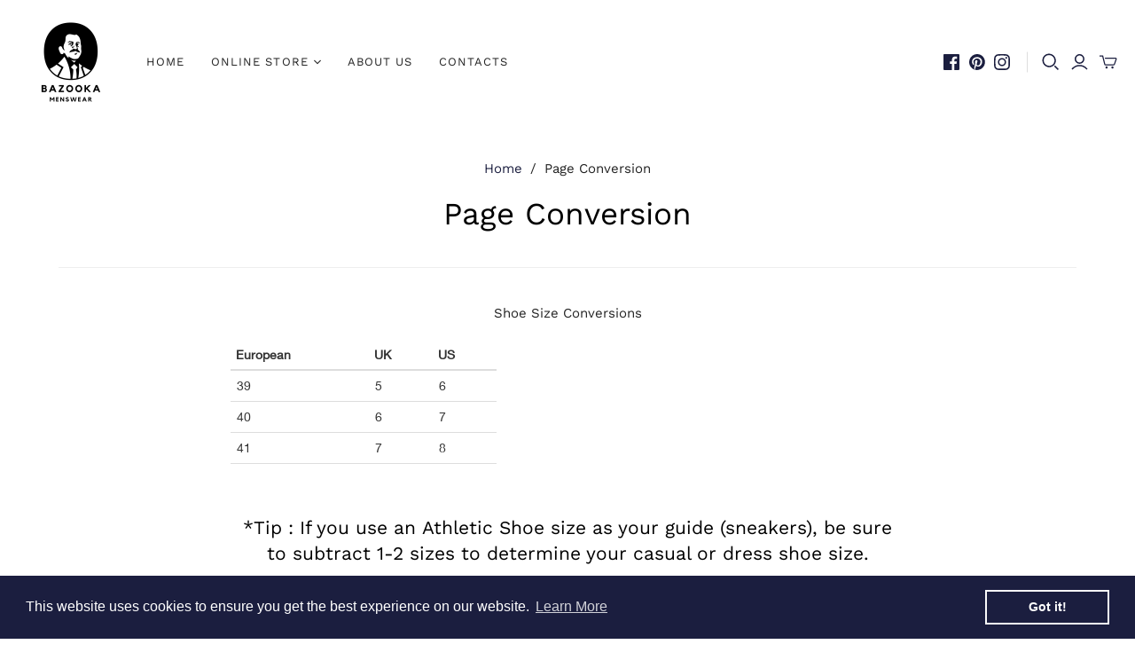

--- FILE ---
content_type: text/html; charset=utf-8
request_url: https://wix-visual-data.appspot.com/app/widget?cacheKiller=1587997554680&compId=comp-k5nep75l&currency=EUR&dateNumberFormat=en-us&deviceType=desktop&editorCompId=comp-k5nep75l&height=427&instance=ALP8PJZdfWwF9j5pIieoQD1HTHsJQH68HJsomtAAc00.eyJpbnN0YW5jZUlkIjoiYjk3NGQwZTktMGJmMS00MDE4LWI5ZDYtYzdlODI2YjRlNTg5IiwiYXBwRGVmSWQiOiIxMzQxMzlmMy1mMmEwLTJjMmMtNjkzYy1lZDIyMTY1Y2ZkODQiLCJtZXRhU2l0ZUlkIjoiOTc1MjRiZTQtYmJmYS00NTI4LWJkNmEtYzQ3MWE2N2ExYjQ0Iiwic2lnbkRhdGUiOiIyMDIwLTA0LTI3VDE0OjI1OjUwLjg1M1oiLCJkZW1vTW9kZSI6ZmFsc2UsImFpZCI6ImZlODIwZDQzLWM0ZDMtNDJkNi05NWNkLTFjODUyOTgyZDAzNiIsImJpVG9rZW4iOiIyZTI2OWIwZC1iMDBiLTA1MzAtMDRiYy0wMzk5ODBjZWZlY2QiLCJzaXRlT3duZXJJZCI6IjkwZTU3ZWYwLTUwNGEtNGEwYS1iYzU5LTNkZjE5NTc5MzA1ZSJ9&isPrimaryLanguage=true&lang=en&locale=en&pageId=ozmld&siteRevision=486&test&tz=Europe%2FRome&viewMode=site&vsi=89b93e9e-e8a5-4ab0-9896-cb9bcbe56710&width=545
body_size: 3591
content:
<!DOCTYPE html>
<html ng-app="myApp">
    <head>
        <base href="/">
        <meta charset="utf-8">
        <title>Table Master</title>
        <link rel="icon" href="assets/images/favicon.ico" type="image/x-icon">
        <meta name="description" content="Table Master app">
        <meta http-equiv="X-UA-Compatible" content="IE=edge,chrome=1">
        <meta name="viewport" content="width=device-width, initial-scale=1.0, maximum-scale=1.0, minimum-scale=1.0, user-scalable=no, minimal-ui" />
		<style> @-ms-viewport { width: device-width; } </style>
        <link rel="stylesheet" href="styles/index.css">
        <script id="sentry">
            (function(c,u,v,n,p,e,z,A,w){function k(a){if(!x){x=!0;var l=u.getElementsByTagName(v)[0],d=u.createElement(v);d.src=A;d.crossorigin="anonymous";d.addEventListener("load",function(){try{c[n]=r;c[p]=t;var b=c[e],d=b.init;b.init=function(a){for(var b in a)Object.prototype.hasOwnProperty.call(a,b)&&(w[b]=a[b]);d(w)};B(a,b)}catch(g){console.error(g)}});l.parentNode.insertBefore(d,l)}}function B(a,l){try{for(var d=m.data,b=0;b<a.length;b++)if("function"===typeof a[b])a[b]();var e=!1,g=c.__SENTRY__;"undefined"!==
            typeof g&&g.hub&&g.hub.getClient()&&(e=!0);g=!1;for(b=0;b<d.length;b++)if(d[b].f){g=!0;var f=d[b];!1===e&&"init"!==f.f&&l.init();e=!0;l[f.f].apply(l,f.a)}!1===e&&!1===g&&l.init();var h=c[n],k=c[p];for(b=0;b<d.length;b++)d[b].e&&h?h.apply(c,d[b].e):d[b].p&&k&&k.apply(c,[d[b].p])}catch(C){console.error(C)}}for(var f=!0,y=!1,q=0;q<document.scripts.length;q++)if(-1<document.scripts[q].src.indexOf(z)){f="no"!==document.scripts[q].getAttribute("data-lazy");break}var x=!1,h=[],m=function(a){(a.e||a.p||a.f&&
            -1<a.f.indexOf("capture")||a.f&&-1<a.f.indexOf("showReportDialog"))&&f&&k(h);m.data.push(a)};m.data=[];c[e]=c[e]||{};c[e].onLoad=function(a){h.push(a);f&&!y||k(h)};c[e].forceLoad=function(){y=!0;f&&setTimeout(function(){k(h)})};"init addBreadcrumb captureMessage captureException captureEvent configureScope withScope showReportDialog".split(" ").forEach(function(a){c[e][a]=function(){m({f:a,a:arguments})}});var r=c[n];c[n]=function(a,e,d,b,f){m({e:[].slice.call(arguments)});r&&r.apply(c,arguments)};
            var t=c[p];c[p]=function(a){m({p:a.reason});t&&t.apply(c,arguments)};f||setTimeout(function(){k(h)})})(window,document,"script","onerror","onunhandledrejection","Sentry","ba45c8ef1423466a91ce8f9a3c49b087","https://static.parastorage.com/unpkg/@sentry/browser@5.7.1/build/bundle.min.js",{"dsn":"https://ba45c8ef1423466a91ce8f9a3c49b087@sentry.wixpress.com/554"});
        </script>
        <script src="https://cdnjs.cloudflare.com/ajax/libs/moment.js/2.18.1/moment.js"></script>
        <script src="//static.parastorage.com/services/js-sdk/1.827.0/js/wix-private.min.js"></script>
        <link rel="stylesheet" href="//static.parastorage.com/services/third-party/fonts/Helvetica/fontFace.css">
        <script type="text/javascript">
            var initialState = {"DEMO_URL":"https://docs.google.com/spreadsheets/d/e/2PACX-1vTkGJh6alGDPbYoNpSD2qG7Q1Vnr0UWBHdeg7Diy-avlg4GjpMEpSQkdxZssryQK8TnKCkKmK52A2xa/pub?output=csv","MOBILE":"mobile","SITE_MODE":"site","PREVIEW_MODE":"preview","EDITOR_MODE":"editor","DEFAULT_LANGUAGE":"en","APP_NAME":"myApp","origin":"app_settings","widget_origin":"widget","APP_ID":"134139f3-f2a0-2c2c-693c-ed22165cfd84","dataKeyPrefix":"dataStart","DATA_SOURCE":{"MANUALLY":"csvString","GOOGLE_DOC":"csvUrl"},"MOBILE_LAYOUT":{"EXPAND":"expand","SCROLLING":"scrolling"},"ALIGNMENT":{"LEFT":"ltr","CENTER":"center","RIGHT":"rtl"},"APP_HEIGHT":{"AUTO_MOBILE":"autoMobile","AUTO":"auto"},"data":{"settings":{"title":null,"csvUrl":null,"origVersion":null,"viewType":"table","data":{"csvString":"European,UK,US, \n39,5,6, \n40,6,7, \n41,7,8, \n42,8,9, \n43,9,10,\n44,10,11,\n45,11,12,\n46,12,13,\n47,13,14,\n","csvUrl":"https://docs.google.com/spreadsheets/d/e/2PACX-1vTkGJh6alGDPbYoNpSD2qG7Q1Vnr0UWBHdeg7Diy-avlg4GjpMEpSQkdxZssryQK8TnKCkKmK52A2xa/pub?output=csv","type":"csvString"},"tableParams":{"filter":false,"sortable":false,"showGradient":false,"columns":3,"columnsOnOff":true,"mobileView":"scrolling","filterText":"Search"},"pieChartParams":{},"columnChartParams":{},"lineChartParams":{},"areaChartParams":null}},"design":{"headerBackgroundColorTop":{"color":{"name":"headerBackgroundColorTop","type":"colorPickerInput","value":"color-1","value2":"color-2"}},"headerBackgroundColorBottom":{"color":{"name":"headerBackgroundColorBottom","type":"colorPickerInput","value":"color-2","value2":"color-3"}},"oddRowBackground":{"color":{"name":"oddRowBackground","type":"colorPickerInput","value":"color-1"}},"evenRowBackground":{"color":{"name":"evenRowBackground","type":"colorPickerInput","value":"color-1"}},"rowHoverBackground":{"color":{"name":"rowHoverBackground","type":"colorPickerInput","value":"color-2"}},"outerBorderColor":{"color":{"name":"outerBorderColor","type":"colorPickerInput","value":"color-3"}},"borderColor":{"color":{"name":"borderColor","type":"colorPickerInput","value":"color-3"}},"outerBorderWidth":{"border":{"name":"outerBorderWidth","type":"slider","min":0,"max":20}},"innerBorderWidth":{"border":{"name":"innerBorderWidth","type":"slider","min":0,"max":20}},"radius":{"radius":{"name":"radius","type":"slider","min":0,"max":40}},"limitColumn":{"limit":{"name":"limitColumn","type":"slider","min":1,"max":100}},"titleBackgroundColor":{"color":{"name":"titleBackgroundColor","type":"colorPickerInput","value":"color-8"}},"columns":{"color":{"name":"titleFontColor","type":"fontAndColorPicker","value":"color-1"},"font":{"name":"titleFontStyle","type":"fontAndColorPicker","value":"Body-L","theme":"font_7","fontMaxSize":100,"startWithSize":14,"hideStyle":false}},"rows":{"color":{"name":"rowFontColor","type":"fontAndColorPicker","value":"color-5"},"font":{"name":"rowFontStyle","type":"fontAndColorPicker","value":"Body-M","theme":"font_8","fontMaxSize":100,"startWithSize":14,"hideStyle":false}}},"defaultSettings":{"title":"","csvUrl":"","origVersion":"","viewType":"table","data":{"csvString":"colonna 1,colonna 2,colonna 3,colonna 4\n1,2,3,4\n2,3,4,5\n5,4,3,2\n3,5,6,3\n","csvUrl":"https://docs.google.com/spreadsheets/d/e/2PACX-1vTkGJh6alGDPbYoNpSD2qG7Q1Vnr0UWBHdeg7Diy-avlg4GjpMEpSQkdxZssryQK8TnKCkKmK52A2xa/pub?output=csv","type":"csvString"},"tableParams":{"dataSource":"inline","paginate":false,"columns":3,"pageSize":5,"sortable":true,"showHeaderFooter":true,"appHeight":"autoMobile","filter":true,"radius":0,"mobileView":"expand","expandIconStyle":"default","expandIconSize":"default","filterText":"Cerca...","alignment":"ltr","columnsOnOff":false,"showGradient":false,"innerBorderWidth":1,"outerBorderWidth":1}}};
            initialState.locationParams = document.location.search;
        </script>
        <style wix-style type="text/css" ng-non-bindable>
    #theTable > tbody {
        {{Body-M}}
        font-size: 14px;
        {{style.rowFontStyle}}
    }

    #theTable > thead {
        {{Body-L}}
        font-size: 14px;
        {{style.titleFontStyle}}
    }

    body {
        border-color: {{style.outerBorderColor color-3}};
    }

    #theTable > thead > tr > th {
        color: {{style.titleFontColor color-1}};
        background-color: {{style.titleBackgroundColor color-8}};
        background-image: none;
        vertical-align: top;
    }

    .sortIcon {
        fill: {{style.titleFontColor color-1}} !important;
    }
    #theTable > thead tr > th{
        border-color: {{style.borderColor color-3}};
        {{Body-L}}
        font-size: 14px;
        {{style.titleFontStyle}}
    }

    #theTable > tbody > tr {
        color: {{style.rowFontColor color-5}};
    }

    #theTable > tbody > tr > td{
        {{Body-M}}
        font-size: 14px;
        {{style.rowFontStyle}}
    }

    #theTable > tbody > tr:nth-of-type(odd)  {
        background-color: {{style.oddRowBackground color-1}};
    }

    #theTable > tbody > tr:nth-of-type(even)  {
        background-color: {{style.evenRowBackground color-1}};
    }

    .footable > tbody > tr:hover, #theTable > tbody > tr:hover  {
        background-color: {{style.rowHoverBackground color-2}};
    }


    .footable,
    .footable > thead > tr > th,
    .footable > tbody > tr > td {
        border-color: {{style.borderColor color-3}};
        border-left-color: {{style.borderColor color-3}};
    }


    .filter > thead > tr > th,
    .footable > thead > tr > th,
    .footable > thead > tr > td {
        background-color: {{style.headerBackgroundColorTop color-1}};
        background-image: -webkit-gradient(linear, left top, left bottom, from({{style.headerBackgroundColorTop color-1}}), to(    {{style.headerBackgroundColorBottom color-2}}));
        background-image: -webkit-linear-gradient(top, {{style.headerBackgroundColorTop color-1}},     {{style.headerBackgroundColorBottom color-2}});
        background-image: -moz-linear-gradient(top, {{style.headerBackgroundColorTop color-1}},     {{style.headerBackgroundColorBottom color-2}});
        background-image: -ms-linear-gradient(top, {{style.headerBackgroundColorTop color-1}},     {{style.headerBackgroundColorBottom color-2}});
        background-image: -o-linear-gradient(top, {{style.headerBackgroundColorTop color-1}},     {{style.headerBackgroundColorBottom color-2}});
        background-image: linear-gradient(to bottom, {{style.headerBackgroundColorTop color-1}},     {{style.headerBackgroundColorBottom color-2}});
    }


    .footable > tfoot > tr > th,
    .footable > tfoot > tr > td {
        background-color: {{style.headerBackgroundColorTop color-1}};
        background-image: -webkit-gradient(linear, left top, left bottom, from({{style.headerBackgroundColorBottom color-2}}
    ), to({{style.headerBackgroundColorTop color-1}}));
        background-image: -webkit-linear-gradient(top,{{style.headerBackgroundColorBottom color-2}}, {{style.headerBackgroundColorTop color-1}});
        background-image: -moz-linear-gradient(top,{{style.headerBackgroundColorBottom color-2}}, {{style.headerBackgroundColorTop color-1}});
        background-image: -ms-linear-gradient(top,{{style.headerBackgroundColorBottom color-2}}, {{style.headerBackgroundColorTop color-1}});
        background-image: -o-linear-gradient(top,{{style.headerBackgroundColorBottom color-2}}, {{style.headerBackgroundColorTop color-1}});
        background-image: linear-gradient(to bottom,{{style.headerBackgroundColorBottom color-2}}, {{style.headerBackgroundColorTop color-1}});
    }


    .mCS-dark-3.mCSB_scrollTools .mCSB_dragger.mCSB_dragger_onDrag .mCSB_dragger_bar,
    .mCS-dark-3.mCSB_scrollTools .mCSB_dragger:active .mCSB_dragger_bar {
        background-color: {{style.evenRowBackground color-1}};
    }


    .mCS-dark-3.mCSB_scrollTools .mCSB_dragger:hover .mCSB_dragger_bar,
    .mCS-dark-3.mCSB_scrollTools .mCSB_dragger .mCSB_dragger_bar{
        background-color: {{style.evenRowBackground color-1}};
        border: 1px solid {{style.oddRowBackground color-1}};
    }
    .mCS-dark-3.mCSB_scrollTools .mCSB_draggerRail{
        background-color: {{style.oddRowBackground color-1}};
    }
    #tableWrapper::-webkit-scrollbar {
        -webkit-appearance: none;
        width: 10px;
        height: 10px;
        border: 1px solid {{style.borderColor color-3}};
    }

    #tableWrapper::-webkit-scrollbar-track {
        background-color: {{style.oddRowBackground color-1}};
    }

    #tableWrapper::-webkit-scrollbar-corner {
        background-color: {{style.evenRowBackground color-1}};
    }

    #tableWrapper::-webkit-scrollbar-thumb {
        border-radius: 5px;
        background-color: {{style.evenRowBackground color-1}};
        border: 1px solid {{style.oddRowBackground color-1}};
    }

    #tableWrapper::-webkit-scrollbar-thumb:hover {
        background-color: {{style.rowHoverBackground color-2}};
    }
    ::-webkit-input-placeholder {
        color: #000;
        opacity: 0.5;
    }

    :-moz-placeholder { /* Firefox 18- */
        color: #000;
        opacity: 0.5;
    }

    ::-moz-placeholder { /* Firefox 19+ */
        color: #000;
        opacity: 0.5;
    }

    :-ms-input-placeholder {
        color: #000;
        opacity: 0.5;
    }

    .footable > tfoot > tr > th,
    .footable > tfoot > tr > td {
        background-color: {{style.headerBackgroundColorTop color-1}};
        background-image: -webkit-gradient(linear, left top, left bottom, from({{style.headerBackgroundColorBottom color-2}}
    ), to({{style.headerBackgroundColorTop color-1}}));
        background-image: -webkit-linear-gradient(top,{{style.headerBackgroundColorBottom color-2}}, {{style.headerBackgroundColorTop color-1}});
        background-image: -moz-linear-gradient(top,{{style.headerBackgroundColorBottom color-2}}, {{style.headerBackgroundColorTop color-1}});
        background-image: -ms-linear-gradient(top,{{style.headerBackgroundColorBottom color-2}}, {{style.headerBackgroundColorTop color-1}});
        background-image: -o-linear-gradient(top,{{style.headerBackgroundColorBottom color-2}}, {{style.headerBackgroundColorTop color-1}});
        background-image: linear-gradient(to bottom,{{style.headerBackgroundColorBottom color-2}}, {{style.headerBackgroundColorTop color-1}});
    }

    #theTable.isInnerColor {
        border-top-color: {{style.borderColor color-3}};
        border-bottom-color: {{style.borderColor color-3}};
    }

    #theTable.isInnerColor {
        border-right: none;
        border-left: none;
    }

    /*
    .footable-row-detail-name {
        color: {{style.titleFontColor color-1}};
        background-color: {{style.titleBackgroundColor color-8}};
        border: 1px solid {{style.borderColor color-3}};
        {{Body-L}}
        font-size: 14px;
        {{style.titleFontStyle}}
    }

    .footable-row-detail-value {
        border: 1px solid {{style.borderColor color-3}};
        {{Body-M}}
        font-size: 14px;
        {{style.rowFontStyle}}
    }

    .footable-sort-indicator {
        {{Body-M}}
        font-size: 14px;
        {{style.rowFontStyle}}
    }

    tr.footableEven + tr.footable-row-detail > td > div > table > tbody > tr > td.footable-row-detail-value {
        background-color: {{style.evenRowBackground color-1}};
    }

    .footable .pagination > ul > li > a {
        border-color: {{style.borderColor color-3}};
    }

    .footable > thead > tr > th,
    .footable > thead > tr > td {
        background-color: {{style.headerBackgroundColorBottom color-2}};
    }

    .footable .pagination > ul > .disabled > span,
    .footable .pagination > ul > .disabled > a,
    .footable .pagination > ul > .disabled > a:hover,
    .footable .pagination > ul > .disabled > a:focus {
        background-color: {{style.headerBackgroundColorTop color-2}};
    }

    .footable .pagination > ul > li > a:hover,
    .footable .pagination > ul > li > a:focus,
    .footable .pagination > ul > .active > a,
    .footable .pagination > ul > .active > span {
        background-color: {{style.headerBackgroundColorBottom color-3}};
    }
    .option {
        width: 120px;
    }
*/
</style>

    </head>
    <body>
        <div id="appContainer" role="application" tabindex="-1" aria-label="" ng-view class="app" ng-controller="HomeController as main"></div>
        <script src="scripts/index.js"></script>
    </body>
</html>



--- FILE ---
content_type: text/html; charset=utf-8
request_url: https://wix-visual-data.appspot.com/app/widget?cacheKiller=1587997554680&compId=comp-k5nds0zm&currency=EUR&dateNumberFormat=en-us&deviceType=desktop&editorCompId=comp-k5nds0zm&height=283&instance=ALP8PJZdfWwF9j5pIieoQD1HTHsJQH68HJsomtAAc00.eyJpbnN0YW5jZUlkIjoiYjk3NGQwZTktMGJmMS00MDE4LWI5ZDYtYzdlODI2YjRlNTg5IiwiYXBwRGVmSWQiOiIxMzQxMzlmMy1mMmEwLTJjMmMtNjkzYy1lZDIyMTY1Y2ZkODQiLCJtZXRhU2l0ZUlkIjoiOTc1MjRiZTQtYmJmYS00NTI4LWJkNmEtYzQ3MWE2N2ExYjQ0Iiwic2lnbkRhdGUiOiIyMDIwLTA0LTI3VDE0OjI1OjUwLjg1M1oiLCJkZW1vTW9kZSI6ZmFsc2UsImFpZCI6ImZlODIwZDQzLWM0ZDMtNDJkNi05NWNkLTFjODUyOTgyZDAzNiIsImJpVG9rZW4iOiIyZTI2OWIwZC1iMDBiLTA1MzAtMDRiYy0wMzk5ODBjZWZlY2QiLCJzaXRlT3duZXJJZCI6IjkwZTU3ZWYwLTUwNGEtNGEwYS1iYzU5LTNkZjE5NTc5MzA1ZSJ9&isPrimaryLanguage=true&lang=en&locale=en&pageId=ozmld&siteRevision=486&test&tz=Europe%2FRome&viewMode=site&vsi=89b93e9e-e8a5-4ab0-9896-cb9bcbe56710&width=551
body_size: 3760
content:
<!DOCTYPE html>
<html ng-app="myApp">
    <head>
        <base href="/">
        <meta charset="utf-8">
        <title>Table Master</title>
        <link rel="icon" href="assets/images/favicon.ico" type="image/x-icon">
        <meta name="description" content="Table Master app">
        <meta http-equiv="X-UA-Compatible" content="IE=edge,chrome=1">
        <meta name="viewport" content="width=device-width, initial-scale=1.0, maximum-scale=1.0, minimum-scale=1.0, user-scalable=no, minimal-ui" />
		<style> @-ms-viewport { width: device-width; } </style>
        <link rel="stylesheet" href="styles/index.css">
        <script id="sentry">
            (function(c,u,v,n,p,e,z,A,w){function k(a){if(!x){x=!0;var l=u.getElementsByTagName(v)[0],d=u.createElement(v);d.src=A;d.crossorigin="anonymous";d.addEventListener("load",function(){try{c[n]=r;c[p]=t;var b=c[e],d=b.init;b.init=function(a){for(var b in a)Object.prototype.hasOwnProperty.call(a,b)&&(w[b]=a[b]);d(w)};B(a,b)}catch(g){console.error(g)}});l.parentNode.insertBefore(d,l)}}function B(a,l){try{for(var d=m.data,b=0;b<a.length;b++)if("function"===typeof a[b])a[b]();var e=!1,g=c.__SENTRY__;"undefined"!==
            typeof g&&g.hub&&g.hub.getClient()&&(e=!0);g=!1;for(b=0;b<d.length;b++)if(d[b].f){g=!0;var f=d[b];!1===e&&"init"!==f.f&&l.init();e=!0;l[f.f].apply(l,f.a)}!1===e&&!1===g&&l.init();var h=c[n],k=c[p];for(b=0;b<d.length;b++)d[b].e&&h?h.apply(c,d[b].e):d[b].p&&k&&k.apply(c,[d[b].p])}catch(C){console.error(C)}}for(var f=!0,y=!1,q=0;q<document.scripts.length;q++)if(-1<document.scripts[q].src.indexOf(z)){f="no"!==document.scripts[q].getAttribute("data-lazy");break}var x=!1,h=[],m=function(a){(a.e||a.p||a.f&&
            -1<a.f.indexOf("capture")||a.f&&-1<a.f.indexOf("showReportDialog"))&&f&&k(h);m.data.push(a)};m.data=[];c[e]=c[e]||{};c[e].onLoad=function(a){h.push(a);f&&!y||k(h)};c[e].forceLoad=function(){y=!0;f&&setTimeout(function(){k(h)})};"init addBreadcrumb captureMessage captureException captureEvent configureScope withScope showReportDialog".split(" ").forEach(function(a){c[e][a]=function(){m({f:a,a:arguments})}});var r=c[n];c[n]=function(a,e,d,b,f){m({e:[].slice.call(arguments)});r&&r.apply(c,arguments)};
            var t=c[p];c[p]=function(a){m({p:a.reason});t&&t.apply(c,arguments)};f||setTimeout(function(){k(h)})})(window,document,"script","onerror","onunhandledrejection","Sentry","ba45c8ef1423466a91ce8f9a3c49b087","https://static.parastorage.com/unpkg/@sentry/browser@5.7.1/build/bundle.min.js",{"dsn":"https://ba45c8ef1423466a91ce8f9a3c49b087@sentry.wixpress.com/554"});
        </script>
        <script src="https://cdnjs.cloudflare.com/ajax/libs/moment.js/2.18.1/moment.js"></script>
        <script src="//static.parastorage.com/services/js-sdk/1.827.0/js/wix-private.min.js"></script>
        <link rel="stylesheet" href="//static.parastorage.com/services/third-party/fonts/Helvetica/fontFace.css">
        <script type="text/javascript">
            var initialState = {"DEMO_URL":"https://docs.google.com/spreadsheets/d/e/2PACX-1vTkGJh6alGDPbYoNpSD2qG7Q1Vnr0UWBHdeg7Diy-avlg4GjpMEpSQkdxZssryQK8TnKCkKmK52A2xa/pub?output=csv","MOBILE":"mobile","SITE_MODE":"site","PREVIEW_MODE":"preview","EDITOR_MODE":"editor","DEFAULT_LANGUAGE":"en","APP_NAME":"myApp","origin":"app_settings","widget_origin":"widget","APP_ID":"134139f3-f2a0-2c2c-693c-ed22165cfd84","dataKeyPrefix":"dataStart","DATA_SOURCE":{"MANUALLY":"csvString","GOOGLE_DOC":"csvUrl"},"MOBILE_LAYOUT":{"EXPAND":"expand","SCROLLING":"scrolling"},"ALIGNMENT":{"LEFT":"ltr","CENTER":"center","RIGHT":"rtl"},"APP_HEIGHT":{"AUTO_MOBILE":"autoMobile","AUTO":"auto"},"data":{"settings":{"title":null,"csvUrl":null,"origVersion":null,"viewType":"table","data":{"csvString":"T-Shirt Size,Italian Shirt Size,American Shirt Size, \nS,38,15, \nM,39-40,15 1/2 - 15 3/4, \nL,41-42,16 - 16 1/2, \nXL,43-44,17 - 17 1/2, \nXXL,46,18 1/2,\n","csvUrl":"https://docs.google.com/spreadsheets/d/e/2PACX-1vTkGJh6alGDPbYoNpSD2qG7Q1Vnr0UWBHdeg7Diy-avlg4GjpMEpSQkdxZssryQK8TnKCkKmK52A2xa/pub?output=csv","type":"csvString"},"tableParams":{"filter":false,"sortable":false,"showGradient":false,"columns":3,"columnsOnOff":true,"mobileView":"scrolling","filterText":"Search"},"pieChartParams":{},"columnChartParams":{},"lineChartParams":{},"areaChartParams":null}},"design":{"headerBackgroundColorTop":{"color":{"name":"headerBackgroundColorTop","type":"colorPickerInput","value":"color-1","value2":"color-2"}},"headerBackgroundColorBottom":{"color":{"name":"headerBackgroundColorBottom","type":"colorPickerInput","value":"color-2","value2":"color-3"}},"oddRowBackground":{"color":{"name":"oddRowBackground","type":"colorPickerInput","value":"color-1"}},"evenRowBackground":{"color":{"name":"evenRowBackground","type":"colorPickerInput","value":"color-1"}},"rowHoverBackground":{"color":{"name":"rowHoverBackground","type":"colorPickerInput","value":"color-2"}},"outerBorderColor":{"color":{"name":"outerBorderColor","type":"colorPickerInput","value":"color-3"}},"borderColor":{"color":{"name":"borderColor","type":"colorPickerInput","value":"color-3"}},"outerBorderWidth":{"border":{"name":"outerBorderWidth","type":"slider","min":0,"max":20}},"innerBorderWidth":{"border":{"name":"innerBorderWidth","type":"slider","min":0,"max":20}},"radius":{"radius":{"name":"radius","type":"slider","min":0,"max":40}},"limitColumn":{"limit":{"name":"limitColumn","type":"slider","min":1,"max":100}},"titleBackgroundColor":{"color":{"name":"titleBackgroundColor","type":"colorPickerInput","value":"color-8"}},"columns":{"color":{"name":"titleFontColor","type":"fontAndColorPicker","value":"color-1"},"font":{"name":"titleFontStyle","type":"fontAndColorPicker","value":"Body-L","theme":"font_7","fontMaxSize":100,"startWithSize":14,"hideStyle":false}},"rows":{"color":{"name":"rowFontColor","type":"fontAndColorPicker","value":"color-5"},"font":{"name":"rowFontStyle","type":"fontAndColorPicker","value":"Body-M","theme":"font_8","fontMaxSize":100,"startWithSize":14,"hideStyle":false}}},"defaultSettings":{"title":"","csvUrl":"","origVersion":"","viewType":"table","data":{"csvString":"列 1,列 2,列 3,列 4\n1,2,3,4\n2,3,4,5\n5,4,3,2\n3,5,6,3\n","csvUrl":"https://docs.google.com/spreadsheets/d/e/2PACX-1vTkGJh6alGDPbYoNpSD2qG7Q1Vnr0UWBHdeg7Diy-avlg4GjpMEpSQkdxZssryQK8TnKCkKmK52A2xa/pub?output=csv","type":"csvString"},"tableParams":{"dataSource":"inline","paginate":false,"columns":3,"pageSize":5,"sortable":true,"showHeaderFooter":true,"appHeight":"autoMobile","filter":true,"radius":0,"mobileView":"expand","expandIconStyle":"default","expandIconSize":"default","filterText":"検索…","alignment":"ltr","columnsOnOff":false,"showGradient":false,"innerBorderWidth":1,"outerBorderWidth":1}}};
            initialState.locationParams = document.location.search;
        </script>
        <style wix-style type="text/css" ng-non-bindable>
    #theTable > tbody {
        {{Body-M}}
        font-size: 14px;
        {{style.rowFontStyle}}
    }

    #theTable > thead {
        {{Body-L}}
        font-size: 14px;
        {{style.titleFontStyle}}
    }

    body {
        border-color: {{style.outerBorderColor color-3}};
    }

    #theTable > thead > tr > th {
        color: {{style.titleFontColor color-1}};
        background-color: {{style.titleBackgroundColor color-8}};
        background-image: none;
        vertical-align: top;
    }

    .sortIcon {
        fill: {{style.titleFontColor color-1}} !important;
    }
    #theTable > thead tr > th{
        border-color: {{style.borderColor color-3}};
        {{Body-L}}
        font-size: 14px;
        {{style.titleFontStyle}}
    }

    #theTable > tbody > tr {
        color: {{style.rowFontColor color-5}};
    }

    #theTable > tbody > tr > td{
        {{Body-M}}
        font-size: 14px;
        {{style.rowFontStyle}}
    }

    #theTable > tbody > tr:nth-of-type(odd)  {
        background-color: {{style.oddRowBackground color-1}};
    }

    #theTable > tbody > tr:nth-of-type(even)  {
        background-color: {{style.evenRowBackground color-1}};
    }

    .footable > tbody > tr:hover, #theTable > tbody > tr:hover  {
        background-color: {{style.rowHoverBackground color-2}};
    }


    .footable,
    .footable > thead > tr > th,
    .footable > tbody > tr > td {
        border-color: {{style.borderColor color-3}};
        border-left-color: {{style.borderColor color-3}};
    }


    .filter > thead > tr > th,
    .footable > thead > tr > th,
    .footable > thead > tr > td {
        background-color: {{style.headerBackgroundColorTop color-1}};
        background-image: -webkit-gradient(linear, left top, left bottom, from({{style.headerBackgroundColorTop color-1}}), to(    {{style.headerBackgroundColorBottom color-2}}));
        background-image: -webkit-linear-gradient(top, {{style.headerBackgroundColorTop color-1}},     {{style.headerBackgroundColorBottom color-2}});
        background-image: -moz-linear-gradient(top, {{style.headerBackgroundColorTop color-1}},     {{style.headerBackgroundColorBottom color-2}});
        background-image: -ms-linear-gradient(top, {{style.headerBackgroundColorTop color-1}},     {{style.headerBackgroundColorBottom color-2}});
        background-image: -o-linear-gradient(top, {{style.headerBackgroundColorTop color-1}},     {{style.headerBackgroundColorBottom color-2}});
        background-image: linear-gradient(to bottom, {{style.headerBackgroundColorTop color-1}},     {{style.headerBackgroundColorBottom color-2}});
    }


    .footable > tfoot > tr > th,
    .footable > tfoot > tr > td {
        background-color: {{style.headerBackgroundColorTop color-1}};
        background-image: -webkit-gradient(linear, left top, left bottom, from({{style.headerBackgroundColorBottom color-2}}
    ), to({{style.headerBackgroundColorTop color-1}}));
        background-image: -webkit-linear-gradient(top,{{style.headerBackgroundColorBottom color-2}}, {{style.headerBackgroundColorTop color-1}});
        background-image: -moz-linear-gradient(top,{{style.headerBackgroundColorBottom color-2}}, {{style.headerBackgroundColorTop color-1}});
        background-image: -ms-linear-gradient(top,{{style.headerBackgroundColorBottom color-2}}, {{style.headerBackgroundColorTop color-1}});
        background-image: -o-linear-gradient(top,{{style.headerBackgroundColorBottom color-2}}, {{style.headerBackgroundColorTop color-1}});
        background-image: linear-gradient(to bottom,{{style.headerBackgroundColorBottom color-2}}, {{style.headerBackgroundColorTop color-1}});
    }


    .mCS-dark-3.mCSB_scrollTools .mCSB_dragger.mCSB_dragger_onDrag .mCSB_dragger_bar,
    .mCS-dark-3.mCSB_scrollTools .mCSB_dragger:active .mCSB_dragger_bar {
        background-color: {{style.evenRowBackground color-1}};
    }


    .mCS-dark-3.mCSB_scrollTools .mCSB_dragger:hover .mCSB_dragger_bar,
    .mCS-dark-3.mCSB_scrollTools .mCSB_dragger .mCSB_dragger_bar{
        background-color: {{style.evenRowBackground color-1}};
        border: 1px solid {{style.oddRowBackground color-1}};
    }
    .mCS-dark-3.mCSB_scrollTools .mCSB_draggerRail{
        background-color: {{style.oddRowBackground color-1}};
    }
    #tableWrapper::-webkit-scrollbar {
        -webkit-appearance: none;
        width: 10px;
        height: 10px;
        border: 1px solid {{style.borderColor color-3}};
    }

    #tableWrapper::-webkit-scrollbar-track {
        background-color: {{style.oddRowBackground color-1}};
    }

    #tableWrapper::-webkit-scrollbar-corner {
        background-color: {{style.evenRowBackground color-1}};
    }

    #tableWrapper::-webkit-scrollbar-thumb {
        border-radius: 5px;
        background-color: {{style.evenRowBackground color-1}};
        border: 1px solid {{style.oddRowBackground color-1}};
    }

    #tableWrapper::-webkit-scrollbar-thumb:hover {
        background-color: {{style.rowHoverBackground color-2}};
    }
    ::-webkit-input-placeholder {
        color: #000;
        opacity: 0.5;
    }

    :-moz-placeholder { /* Firefox 18- */
        color: #000;
        opacity: 0.5;
    }

    ::-moz-placeholder { /* Firefox 19+ */
        color: #000;
        opacity: 0.5;
    }

    :-ms-input-placeholder {
        color: #000;
        opacity: 0.5;
    }

    .footable > tfoot > tr > th,
    .footable > tfoot > tr > td {
        background-color: {{style.headerBackgroundColorTop color-1}};
        background-image: -webkit-gradient(linear, left top, left bottom, from({{style.headerBackgroundColorBottom color-2}}
    ), to({{style.headerBackgroundColorTop color-1}}));
        background-image: -webkit-linear-gradient(top,{{style.headerBackgroundColorBottom color-2}}, {{style.headerBackgroundColorTop color-1}});
        background-image: -moz-linear-gradient(top,{{style.headerBackgroundColorBottom color-2}}, {{style.headerBackgroundColorTop color-1}});
        background-image: -ms-linear-gradient(top,{{style.headerBackgroundColorBottom color-2}}, {{style.headerBackgroundColorTop color-1}});
        background-image: -o-linear-gradient(top,{{style.headerBackgroundColorBottom color-2}}, {{style.headerBackgroundColorTop color-1}});
        background-image: linear-gradient(to bottom,{{style.headerBackgroundColorBottom color-2}}, {{style.headerBackgroundColorTop color-1}});
    }

    #theTable.isInnerColor {
        border-top-color: {{style.borderColor color-3}};
        border-bottom-color: {{style.borderColor color-3}};
    }

    #theTable.isInnerColor {
        border-right: none;
        border-left: none;
    }

    /*
    .footable-row-detail-name {
        color: {{style.titleFontColor color-1}};
        background-color: {{style.titleBackgroundColor color-8}};
        border: 1px solid {{style.borderColor color-3}};
        {{Body-L}}
        font-size: 14px;
        {{style.titleFontStyle}}
    }

    .footable-row-detail-value {
        border: 1px solid {{style.borderColor color-3}};
        {{Body-M}}
        font-size: 14px;
        {{style.rowFontStyle}}
    }

    .footable-sort-indicator {
        {{Body-M}}
        font-size: 14px;
        {{style.rowFontStyle}}
    }

    tr.footableEven + tr.footable-row-detail > td > div > table > tbody > tr > td.footable-row-detail-value {
        background-color: {{style.evenRowBackground color-1}};
    }

    .footable .pagination > ul > li > a {
        border-color: {{style.borderColor color-3}};
    }

    .footable > thead > tr > th,
    .footable > thead > tr > td {
        background-color: {{style.headerBackgroundColorBottom color-2}};
    }

    .footable .pagination > ul > .disabled > span,
    .footable .pagination > ul > .disabled > a,
    .footable .pagination > ul > .disabled > a:hover,
    .footable .pagination > ul > .disabled > a:focus {
        background-color: {{style.headerBackgroundColorTop color-2}};
    }

    .footable .pagination > ul > li > a:hover,
    .footable .pagination > ul > li > a:focus,
    .footable .pagination > ul > .active > a,
    .footable .pagination > ul > .active > span {
        background-color: {{style.headerBackgroundColorBottom color-3}};
    }
    .option {
        width: 120px;
    }
*/
</style>

    </head>
    <body>
        <div id="appContainer" role="application" tabindex="-1" aria-label="" ng-view class="app" ng-controller="HomeController as main"></div>
        <script src="scripts/index.js"></script>
    </body>
</html>



--- FILE ---
content_type: text/html; charset=utf-8
request_url: https://wix-visual-data.appspot.com/app/widget?cacheKiller=1587997554680&compId=comp-k5nfq2kr&currency=EUR&dateNumberFormat=en-us&deviceType=desktop&editorCompId=comp-k5nfq2kr&height=464&instance=ALP8PJZdfWwF9j5pIieoQD1HTHsJQH68HJsomtAAc00.eyJpbnN0YW5jZUlkIjoiYjk3NGQwZTktMGJmMS00MDE4LWI5ZDYtYzdlODI2YjRlNTg5IiwiYXBwRGVmSWQiOiIxMzQxMzlmMy1mMmEwLTJjMmMtNjkzYy1lZDIyMTY1Y2ZkODQiLCJtZXRhU2l0ZUlkIjoiOTc1MjRiZTQtYmJmYS00NTI4LWJkNmEtYzQ3MWE2N2ExYjQ0Iiwic2lnbkRhdGUiOiIyMDIwLTA0LTI3VDE0OjI1OjUwLjg1M1oiLCJkZW1vTW9kZSI6ZmFsc2UsImFpZCI6ImZlODIwZDQzLWM0ZDMtNDJkNi05NWNkLTFjODUyOTgyZDAzNiIsImJpVG9rZW4iOiIyZTI2OWIwZC1iMDBiLTA1MzAtMDRiYy0wMzk5ODBjZWZlY2QiLCJzaXRlT3duZXJJZCI6IjkwZTU3ZWYwLTUwNGEtNGEwYS1iYzU5LTNkZjE5NTc5MzA1ZSJ9&isPrimaryLanguage=true&lang=en&locale=en&pageId=ozmld&siteRevision=486&test&tz=Europe%2FRome&viewMode=site&vsi=89b93e9e-e8a5-4ab0-9896-cb9bcbe56710&width=545
body_size: 3597
content:
<!DOCTYPE html>
<html ng-app="myApp">
    <head>
        <base href="/">
        <meta charset="utf-8">
        <title>Table Master</title>
        <link rel="icon" href="assets/images/favicon.ico" type="image/x-icon">
        <meta name="description" content="Table Master app">
        <meta http-equiv="X-UA-Compatible" content="IE=edge,chrome=1">
        <meta name="viewport" content="width=device-width, initial-scale=1.0, maximum-scale=1.0, minimum-scale=1.0, user-scalable=no, minimal-ui" />
		<style> @-ms-viewport { width: device-width; } </style>
        <link rel="stylesheet" href="styles/index.css">
        <script id="sentry">
            (function(c,u,v,n,p,e,z,A,w){function k(a){if(!x){x=!0;var l=u.getElementsByTagName(v)[0],d=u.createElement(v);d.src=A;d.crossorigin="anonymous";d.addEventListener("load",function(){try{c[n]=r;c[p]=t;var b=c[e],d=b.init;b.init=function(a){for(var b in a)Object.prototype.hasOwnProperty.call(a,b)&&(w[b]=a[b]);d(w)};B(a,b)}catch(g){console.error(g)}});l.parentNode.insertBefore(d,l)}}function B(a,l){try{for(var d=m.data,b=0;b<a.length;b++)if("function"===typeof a[b])a[b]();var e=!1,g=c.__SENTRY__;"undefined"!==
            typeof g&&g.hub&&g.hub.getClient()&&(e=!0);g=!1;for(b=0;b<d.length;b++)if(d[b].f){g=!0;var f=d[b];!1===e&&"init"!==f.f&&l.init();e=!0;l[f.f].apply(l,f.a)}!1===e&&!1===g&&l.init();var h=c[n],k=c[p];for(b=0;b<d.length;b++)d[b].e&&h?h.apply(c,d[b].e):d[b].p&&k&&k.apply(c,[d[b].p])}catch(C){console.error(C)}}for(var f=!0,y=!1,q=0;q<document.scripts.length;q++)if(-1<document.scripts[q].src.indexOf(z)){f="no"!==document.scripts[q].getAttribute("data-lazy");break}var x=!1,h=[],m=function(a){(a.e||a.p||a.f&&
            -1<a.f.indexOf("capture")||a.f&&-1<a.f.indexOf("showReportDialog"))&&f&&k(h);m.data.push(a)};m.data=[];c[e]=c[e]||{};c[e].onLoad=function(a){h.push(a);f&&!y||k(h)};c[e].forceLoad=function(){y=!0;f&&setTimeout(function(){k(h)})};"init addBreadcrumb captureMessage captureException captureEvent configureScope withScope showReportDialog".split(" ").forEach(function(a){c[e][a]=function(){m({f:a,a:arguments})}});var r=c[n];c[n]=function(a,e,d,b,f){m({e:[].slice.call(arguments)});r&&r.apply(c,arguments)};
            var t=c[p];c[p]=function(a){m({p:a.reason});t&&t.apply(c,arguments)};f||setTimeout(function(){k(h)})})(window,document,"script","onerror","onunhandledrejection","Sentry","ba45c8ef1423466a91ce8f9a3c49b087","https://static.parastorage.com/unpkg/@sentry/browser@5.7.1/build/bundle.min.js",{"dsn":"https://ba45c8ef1423466a91ce8f9a3c49b087@sentry.wixpress.com/554"});
        </script>
        <script src="https://cdnjs.cloudflare.com/ajax/libs/moment.js/2.18.1/moment.js"></script>
        <script src="//static.parastorage.com/services/js-sdk/1.827.0/js/wix-private.min.js"></script>
        <link rel="stylesheet" href="//static.parastorage.com/services/third-party/fonts/Helvetica/fontFace.css">
        <script type="text/javascript">
            var initialState = {"DEMO_URL":"https://docs.google.com/spreadsheets/d/e/2PACX-1vTkGJh6alGDPbYoNpSD2qG7Q1Vnr0UWBHdeg7Diy-avlg4GjpMEpSQkdxZssryQK8TnKCkKmK52A2xa/pub?output=csv","MOBILE":"mobile","SITE_MODE":"site","PREVIEW_MODE":"preview","EDITOR_MODE":"editor","DEFAULT_LANGUAGE":"en","APP_NAME":"myApp","origin":"app_settings","widget_origin":"widget","APP_ID":"134139f3-f2a0-2c2c-693c-ed22165cfd84","dataKeyPrefix":"dataStart","DATA_SOURCE":{"MANUALLY":"csvString","GOOGLE_DOC":"csvUrl"},"MOBILE_LAYOUT":{"EXPAND":"expand","SCROLLING":"scrolling"},"ALIGNMENT":{"LEFT":"ltr","CENTER":"center","RIGHT":"rtl"},"APP_HEIGHT":{"AUTO_MOBILE":"autoMobile","AUTO":"auto"},"data":{"settings":{"title":null,"csvUrl":null,"origVersion":null,"viewType":"table","data":{"csvString":"Italian,US, , \n46,36, , \n48,38, ,  \n50,40, , \n52,42, , \n54,44,,\n56,46,,\n58,48,,\n60,50,,\n62,52,,\n64,54,,\n","csvUrl":"https://docs.google.com/spreadsheets/d/e/2PACX-1vTkGJh6alGDPbYoNpSD2qG7Q1Vnr0UWBHdeg7Diy-avlg4GjpMEpSQkdxZssryQK8TnKCkKmK52A2xa/pub?output=csv","type":"csvString"},"tableParams":{"filter":false,"sortable":false,"showGradient":false,"columns":2,"columnsOnOff":true,"mobileView":"scrolling","filterText":"Search"},"pieChartParams":{},"columnChartParams":{},"lineChartParams":{},"areaChartParams":null}},"design":{"headerBackgroundColorTop":{"color":{"name":"headerBackgroundColorTop","type":"colorPickerInput","value":"color-1","value2":"color-2"}},"headerBackgroundColorBottom":{"color":{"name":"headerBackgroundColorBottom","type":"colorPickerInput","value":"color-2","value2":"color-3"}},"oddRowBackground":{"color":{"name":"oddRowBackground","type":"colorPickerInput","value":"color-1"}},"evenRowBackground":{"color":{"name":"evenRowBackground","type":"colorPickerInput","value":"color-1"}},"rowHoverBackground":{"color":{"name":"rowHoverBackground","type":"colorPickerInput","value":"color-2"}},"outerBorderColor":{"color":{"name":"outerBorderColor","type":"colorPickerInput","value":"color-3"}},"borderColor":{"color":{"name":"borderColor","type":"colorPickerInput","value":"color-3"}},"outerBorderWidth":{"border":{"name":"outerBorderWidth","type":"slider","min":0,"max":20}},"innerBorderWidth":{"border":{"name":"innerBorderWidth","type":"slider","min":0,"max":20}},"radius":{"radius":{"name":"radius","type":"slider","min":0,"max":40}},"limitColumn":{"limit":{"name":"limitColumn","type":"slider","min":1,"max":100}},"titleBackgroundColor":{"color":{"name":"titleBackgroundColor","type":"colorPickerInput","value":"color-8"}},"columns":{"color":{"name":"titleFontColor","type":"fontAndColorPicker","value":"color-1"},"font":{"name":"titleFontStyle","type":"fontAndColorPicker","value":"Body-L","theme":"font_7","fontMaxSize":100,"startWithSize":14,"hideStyle":false}},"rows":{"color":{"name":"rowFontColor","type":"fontAndColorPicker","value":"color-5"},"font":{"name":"rowFontStyle","type":"fontAndColorPicker","value":"Body-M","theme":"font_8","fontMaxSize":100,"startWithSize":14,"hideStyle":false}}},"defaultSettings":{"title":"","csvUrl":"","origVersion":"","viewType":"table","data":{"csvString":"colonna 1,colonna 2,colonna 3,colonna 4\n1,2,3,4\n2,3,4,5\n5,4,3,2\n3,5,6,3\n","csvUrl":"https://docs.google.com/spreadsheets/d/e/2PACX-1vTkGJh6alGDPbYoNpSD2qG7Q1Vnr0UWBHdeg7Diy-avlg4GjpMEpSQkdxZssryQK8TnKCkKmK52A2xa/pub?output=csv","type":"csvString"},"tableParams":{"dataSource":"inline","paginate":false,"columns":3,"pageSize":5,"sortable":true,"showHeaderFooter":true,"appHeight":"autoMobile","filter":true,"radius":0,"mobileView":"expand","expandIconStyle":"default","expandIconSize":"default","filterText":"Cerca...","alignment":"ltr","columnsOnOff":false,"showGradient":false,"innerBorderWidth":1,"outerBorderWidth":1}}};
            initialState.locationParams = document.location.search;
        </script>
        <style wix-style type="text/css" ng-non-bindable>
    #theTable > tbody {
        {{Body-M}}
        font-size: 14px;
        {{style.rowFontStyle}}
    }

    #theTable > thead {
        {{Body-L}}
        font-size: 14px;
        {{style.titleFontStyle}}
    }

    body {
        border-color: {{style.outerBorderColor color-3}};
    }

    #theTable > thead > tr > th {
        color: {{style.titleFontColor color-1}};
        background-color: {{style.titleBackgroundColor color-8}};
        background-image: none;
        vertical-align: top;
    }

    .sortIcon {
        fill: {{style.titleFontColor color-1}} !important;
    }
    #theTable > thead tr > th{
        border-color: {{style.borderColor color-3}};
        {{Body-L}}
        font-size: 14px;
        {{style.titleFontStyle}}
    }

    #theTable > tbody > tr {
        color: {{style.rowFontColor color-5}};
    }

    #theTable > tbody > tr > td{
        {{Body-M}}
        font-size: 14px;
        {{style.rowFontStyle}}
    }

    #theTable > tbody > tr:nth-of-type(odd)  {
        background-color: {{style.oddRowBackground color-1}};
    }

    #theTable > tbody > tr:nth-of-type(even)  {
        background-color: {{style.evenRowBackground color-1}};
    }

    .footable > tbody > tr:hover, #theTable > tbody > tr:hover  {
        background-color: {{style.rowHoverBackground color-2}};
    }


    .footable,
    .footable > thead > tr > th,
    .footable > tbody > tr > td {
        border-color: {{style.borderColor color-3}};
        border-left-color: {{style.borderColor color-3}};
    }


    .filter > thead > tr > th,
    .footable > thead > tr > th,
    .footable > thead > tr > td {
        background-color: {{style.headerBackgroundColorTop color-1}};
        background-image: -webkit-gradient(linear, left top, left bottom, from({{style.headerBackgroundColorTop color-1}}), to(    {{style.headerBackgroundColorBottom color-2}}));
        background-image: -webkit-linear-gradient(top, {{style.headerBackgroundColorTop color-1}},     {{style.headerBackgroundColorBottom color-2}});
        background-image: -moz-linear-gradient(top, {{style.headerBackgroundColorTop color-1}},     {{style.headerBackgroundColorBottom color-2}});
        background-image: -ms-linear-gradient(top, {{style.headerBackgroundColorTop color-1}},     {{style.headerBackgroundColorBottom color-2}});
        background-image: -o-linear-gradient(top, {{style.headerBackgroundColorTop color-1}},     {{style.headerBackgroundColorBottom color-2}});
        background-image: linear-gradient(to bottom, {{style.headerBackgroundColorTop color-1}},     {{style.headerBackgroundColorBottom color-2}});
    }


    .footable > tfoot > tr > th,
    .footable > tfoot > tr > td {
        background-color: {{style.headerBackgroundColorTop color-1}};
        background-image: -webkit-gradient(linear, left top, left bottom, from({{style.headerBackgroundColorBottom color-2}}
    ), to({{style.headerBackgroundColorTop color-1}}));
        background-image: -webkit-linear-gradient(top,{{style.headerBackgroundColorBottom color-2}}, {{style.headerBackgroundColorTop color-1}});
        background-image: -moz-linear-gradient(top,{{style.headerBackgroundColorBottom color-2}}, {{style.headerBackgroundColorTop color-1}});
        background-image: -ms-linear-gradient(top,{{style.headerBackgroundColorBottom color-2}}, {{style.headerBackgroundColorTop color-1}});
        background-image: -o-linear-gradient(top,{{style.headerBackgroundColorBottom color-2}}, {{style.headerBackgroundColorTop color-1}});
        background-image: linear-gradient(to bottom,{{style.headerBackgroundColorBottom color-2}}, {{style.headerBackgroundColorTop color-1}});
    }


    .mCS-dark-3.mCSB_scrollTools .mCSB_dragger.mCSB_dragger_onDrag .mCSB_dragger_bar,
    .mCS-dark-3.mCSB_scrollTools .mCSB_dragger:active .mCSB_dragger_bar {
        background-color: {{style.evenRowBackground color-1}};
    }


    .mCS-dark-3.mCSB_scrollTools .mCSB_dragger:hover .mCSB_dragger_bar,
    .mCS-dark-3.mCSB_scrollTools .mCSB_dragger .mCSB_dragger_bar{
        background-color: {{style.evenRowBackground color-1}};
        border: 1px solid {{style.oddRowBackground color-1}};
    }
    .mCS-dark-3.mCSB_scrollTools .mCSB_draggerRail{
        background-color: {{style.oddRowBackground color-1}};
    }
    #tableWrapper::-webkit-scrollbar {
        -webkit-appearance: none;
        width: 10px;
        height: 10px;
        border: 1px solid {{style.borderColor color-3}};
    }

    #tableWrapper::-webkit-scrollbar-track {
        background-color: {{style.oddRowBackground color-1}};
    }

    #tableWrapper::-webkit-scrollbar-corner {
        background-color: {{style.evenRowBackground color-1}};
    }

    #tableWrapper::-webkit-scrollbar-thumb {
        border-radius: 5px;
        background-color: {{style.evenRowBackground color-1}};
        border: 1px solid {{style.oddRowBackground color-1}};
    }

    #tableWrapper::-webkit-scrollbar-thumb:hover {
        background-color: {{style.rowHoverBackground color-2}};
    }
    ::-webkit-input-placeholder {
        color: #000;
        opacity: 0.5;
    }

    :-moz-placeholder { /* Firefox 18- */
        color: #000;
        opacity: 0.5;
    }

    ::-moz-placeholder { /* Firefox 19+ */
        color: #000;
        opacity: 0.5;
    }

    :-ms-input-placeholder {
        color: #000;
        opacity: 0.5;
    }

    .footable > tfoot > tr > th,
    .footable > tfoot > tr > td {
        background-color: {{style.headerBackgroundColorTop color-1}};
        background-image: -webkit-gradient(linear, left top, left bottom, from({{style.headerBackgroundColorBottom color-2}}
    ), to({{style.headerBackgroundColorTop color-1}}));
        background-image: -webkit-linear-gradient(top,{{style.headerBackgroundColorBottom color-2}}, {{style.headerBackgroundColorTop color-1}});
        background-image: -moz-linear-gradient(top,{{style.headerBackgroundColorBottom color-2}}, {{style.headerBackgroundColorTop color-1}});
        background-image: -ms-linear-gradient(top,{{style.headerBackgroundColorBottom color-2}}, {{style.headerBackgroundColorTop color-1}});
        background-image: -o-linear-gradient(top,{{style.headerBackgroundColorBottom color-2}}, {{style.headerBackgroundColorTop color-1}});
        background-image: linear-gradient(to bottom,{{style.headerBackgroundColorBottom color-2}}, {{style.headerBackgroundColorTop color-1}});
    }

    #theTable.isInnerColor {
        border-top-color: {{style.borderColor color-3}};
        border-bottom-color: {{style.borderColor color-3}};
    }

    #theTable.isInnerColor {
        border-right: none;
        border-left: none;
    }

    /*
    .footable-row-detail-name {
        color: {{style.titleFontColor color-1}};
        background-color: {{style.titleBackgroundColor color-8}};
        border: 1px solid {{style.borderColor color-3}};
        {{Body-L}}
        font-size: 14px;
        {{style.titleFontStyle}}
    }

    .footable-row-detail-value {
        border: 1px solid {{style.borderColor color-3}};
        {{Body-M}}
        font-size: 14px;
        {{style.rowFontStyle}}
    }

    .footable-sort-indicator {
        {{Body-M}}
        font-size: 14px;
        {{style.rowFontStyle}}
    }

    tr.footableEven + tr.footable-row-detail > td > div > table > tbody > tr > td.footable-row-detail-value {
        background-color: {{style.evenRowBackground color-1}};
    }

    .footable .pagination > ul > li > a {
        border-color: {{style.borderColor color-3}};
    }

    .footable > thead > tr > th,
    .footable > thead > tr > td {
        background-color: {{style.headerBackgroundColorBottom color-2}};
    }

    .footable .pagination > ul > .disabled > span,
    .footable .pagination > ul > .disabled > a,
    .footable .pagination > ul > .disabled > a:hover,
    .footable .pagination > ul > .disabled > a:focus {
        background-color: {{style.headerBackgroundColorTop color-2}};
    }

    .footable .pagination > ul > li > a:hover,
    .footable .pagination > ul > li > a:focus,
    .footable .pagination > ul > .active > a,
    .footable .pagination > ul > .active > span {
        background-color: {{style.headerBackgroundColorBottom color-3}};
    }
    .option {
        width: 120px;
    }
*/
</style>

    </head>
    <body>
        <div id="appContainer" role="application" tabindex="-1" aria-label="" ng-view class="app" ng-controller="HomeController as main"></div>
        <script src="scripts/index.js"></script>
    </body>
</html>



--- FILE ---
content_type: text/html; charset=utf-8
request_url: https://wix-visual-data.appspot.com/app/widget?cacheKiller=1587997554680&compId=comp-k5ng7yb9&currency=EUR&dateNumberFormat=en-us&deviceType=desktop&editorCompId=comp-k5ng7yb9&height=519&instance=ALP8PJZdfWwF9j5pIieoQD1HTHsJQH68HJsomtAAc00.eyJpbnN0YW5jZUlkIjoiYjk3NGQwZTktMGJmMS00MDE4LWI5ZDYtYzdlODI2YjRlNTg5IiwiYXBwRGVmSWQiOiIxMzQxMzlmMy1mMmEwLTJjMmMtNjkzYy1lZDIyMTY1Y2ZkODQiLCJtZXRhU2l0ZUlkIjoiOTc1MjRiZTQtYmJmYS00NTI4LWJkNmEtYzQ3MWE2N2ExYjQ0Iiwic2lnbkRhdGUiOiIyMDIwLTA0LTI3VDE0OjI1OjUwLjg1M1oiLCJkZW1vTW9kZSI6ZmFsc2UsImFpZCI6ImZlODIwZDQzLWM0ZDMtNDJkNi05NWNkLTFjODUyOTgyZDAzNiIsImJpVG9rZW4iOiIyZTI2OWIwZC1iMDBiLTA1MzAtMDRiYy0wMzk5ODBjZWZlY2QiLCJzaXRlT3duZXJJZCI6IjkwZTU3ZWYwLTUwNGEtNGEwYS1iYzU5LTNkZjE5NTc5MzA1ZSJ9&isPrimaryLanguage=true&lang=en&locale=en&pageId=ozmld&siteRevision=486&test&tz=Europe%2FRome&viewMode=site&vsi=89b93e9e-e8a5-4ab0-9896-cb9bcbe56710&width=547
body_size: 3616
content:
<!DOCTYPE html>
<html ng-app="myApp">
    <head>
        <base href="/">
        <meta charset="utf-8">
        <title>Table Master</title>
        <link rel="icon" href="assets/images/favicon.ico" type="image/x-icon">
        <meta name="description" content="Table Master app">
        <meta http-equiv="X-UA-Compatible" content="IE=edge,chrome=1">
        <meta name="viewport" content="width=device-width, initial-scale=1.0, maximum-scale=1.0, minimum-scale=1.0, user-scalable=no, minimal-ui" />
		<style> @-ms-viewport { width: device-width; } </style>
        <link rel="stylesheet" href="styles/index.css">
        <script id="sentry">
            (function(c,u,v,n,p,e,z,A,w){function k(a){if(!x){x=!0;var l=u.getElementsByTagName(v)[0],d=u.createElement(v);d.src=A;d.crossorigin="anonymous";d.addEventListener("load",function(){try{c[n]=r;c[p]=t;var b=c[e],d=b.init;b.init=function(a){for(var b in a)Object.prototype.hasOwnProperty.call(a,b)&&(w[b]=a[b]);d(w)};B(a,b)}catch(g){console.error(g)}});l.parentNode.insertBefore(d,l)}}function B(a,l){try{for(var d=m.data,b=0;b<a.length;b++)if("function"===typeof a[b])a[b]();var e=!1,g=c.__SENTRY__;"undefined"!==
            typeof g&&g.hub&&g.hub.getClient()&&(e=!0);g=!1;for(b=0;b<d.length;b++)if(d[b].f){g=!0;var f=d[b];!1===e&&"init"!==f.f&&l.init();e=!0;l[f.f].apply(l,f.a)}!1===e&&!1===g&&l.init();var h=c[n],k=c[p];for(b=0;b<d.length;b++)d[b].e&&h?h.apply(c,d[b].e):d[b].p&&k&&k.apply(c,[d[b].p])}catch(C){console.error(C)}}for(var f=!0,y=!1,q=0;q<document.scripts.length;q++)if(-1<document.scripts[q].src.indexOf(z)){f="no"!==document.scripts[q].getAttribute("data-lazy");break}var x=!1,h=[],m=function(a){(a.e||a.p||a.f&&
            -1<a.f.indexOf("capture")||a.f&&-1<a.f.indexOf("showReportDialog"))&&f&&k(h);m.data.push(a)};m.data=[];c[e]=c[e]||{};c[e].onLoad=function(a){h.push(a);f&&!y||k(h)};c[e].forceLoad=function(){y=!0;f&&setTimeout(function(){k(h)})};"init addBreadcrumb captureMessage captureException captureEvent configureScope withScope showReportDialog".split(" ").forEach(function(a){c[e][a]=function(){m({f:a,a:arguments})}});var r=c[n];c[n]=function(a,e,d,b,f){m({e:[].slice.call(arguments)});r&&r.apply(c,arguments)};
            var t=c[p];c[p]=function(a){m({p:a.reason});t&&t.apply(c,arguments)};f||setTimeout(function(){k(h)})})(window,document,"script","onerror","onunhandledrejection","Sentry","ba45c8ef1423466a91ce8f9a3c49b087","https://static.parastorage.com/unpkg/@sentry/browser@5.7.1/build/bundle.min.js",{"dsn":"https://ba45c8ef1423466a91ce8f9a3c49b087@sentry.wixpress.com/554"});
        </script>
        <script src="https://cdnjs.cloudflare.com/ajax/libs/moment.js/2.18.1/moment.js"></script>
        <script src="//static.parastorage.com/services/js-sdk/1.827.0/js/wix-private.min.js"></script>
        <link rel="stylesheet" href="//static.parastorage.com/services/third-party/fonts/Helvetica/fontFace.css">
        <script type="text/javascript">
            var initialState = {"DEMO_URL":"https://docs.google.com/spreadsheets/d/e/2PACX-1vTkGJh6alGDPbYoNpSD2qG7Q1Vnr0UWBHdeg7Diy-avlg4GjpMEpSQkdxZssryQK8TnKCkKmK52A2xa/pub?output=csv","MOBILE":"mobile","SITE_MODE":"site","PREVIEW_MODE":"preview","EDITOR_MODE":"editor","DEFAULT_LANGUAGE":"en","APP_NAME":"myApp","origin":"app_settings","widget_origin":"widget","APP_ID":"134139f3-f2a0-2c2c-693c-ed22165cfd84","dataKeyPrefix":"dataStart","DATA_SOURCE":{"MANUALLY":"csvString","GOOGLE_DOC":"csvUrl"},"MOBILE_LAYOUT":{"EXPAND":"expand","SCROLLING":"scrolling"},"ALIGNMENT":{"LEFT":"ltr","CENTER":"center","RIGHT":"rtl"},"APP_HEIGHT":{"AUTO_MOBILE":"autoMobile","AUTO":"auto"},"data":{"settings":{"title":null,"csvUrl":null,"origVersion":null,"viewType":"table","data":{"csvString":"Italian,European,US, \n44,38,30, \n46,40,31, \n48,42,33, \n50,44,34, \n52,46,36,\n54,48,38,\n56,50,40,\n58,52,43,\n60,54,44,\n62,56,46,\n","csvUrl":"https://docs.google.com/spreadsheets/d/e/2PACX-1vTkGJh6alGDPbYoNpSD2qG7Q1Vnr0UWBHdeg7Diy-avlg4GjpMEpSQkdxZssryQK8TnKCkKmK52A2xa/pub?output=csv","type":"csvString"},"tableParams":{"filter":false,"sortable":false,"showGradient":false,"columns":3,"columnsOnOff":true,"mobileView":"scrolling","filterText":"Search"},"pieChartParams":{},"columnChartParams":{},"lineChartParams":{},"areaChartParams":null}},"design":{"headerBackgroundColorTop":{"color":{"name":"headerBackgroundColorTop","type":"colorPickerInput","value":"color-1","value2":"color-2"}},"headerBackgroundColorBottom":{"color":{"name":"headerBackgroundColorBottom","type":"colorPickerInput","value":"color-2","value2":"color-3"}},"oddRowBackground":{"color":{"name":"oddRowBackground","type":"colorPickerInput","value":"color-1"}},"evenRowBackground":{"color":{"name":"evenRowBackground","type":"colorPickerInput","value":"color-1"}},"rowHoverBackground":{"color":{"name":"rowHoverBackground","type":"colorPickerInput","value":"color-2"}},"outerBorderColor":{"color":{"name":"outerBorderColor","type":"colorPickerInput","value":"color-3"}},"borderColor":{"color":{"name":"borderColor","type":"colorPickerInput","value":"color-3"}},"outerBorderWidth":{"border":{"name":"outerBorderWidth","type":"slider","min":0,"max":20}},"innerBorderWidth":{"border":{"name":"innerBorderWidth","type":"slider","min":0,"max":20}},"radius":{"radius":{"name":"radius","type":"slider","min":0,"max":40}},"limitColumn":{"limit":{"name":"limitColumn","type":"slider","min":1,"max":100}},"titleBackgroundColor":{"color":{"name":"titleBackgroundColor","type":"colorPickerInput","value":"color-8"}},"columns":{"color":{"name":"titleFontColor","type":"fontAndColorPicker","value":"color-1"},"font":{"name":"titleFontStyle","type":"fontAndColorPicker","value":"Body-L","theme":"font_7","fontMaxSize":100,"startWithSize":14,"hideStyle":false}},"rows":{"color":{"name":"rowFontColor","type":"fontAndColorPicker","value":"color-5"},"font":{"name":"rowFontStyle","type":"fontAndColorPicker","value":"Body-M","theme":"font_8","fontMaxSize":100,"startWithSize":14,"hideStyle":false}}},"defaultSettings":{"title":"","csvUrl":"","origVersion":"","viewType":"table","data":{"csvString":"colonna 1,colonna 2,colonna 3,colonna 4\n1,2,3,4\n2,3,4,5\n5,4,3,2\n3,5,6,3\n","csvUrl":"https://docs.google.com/spreadsheets/d/e/2PACX-1vTkGJh6alGDPbYoNpSD2qG7Q1Vnr0UWBHdeg7Diy-avlg4GjpMEpSQkdxZssryQK8TnKCkKmK52A2xa/pub?output=csv","type":"csvString"},"tableParams":{"dataSource":"inline","paginate":false,"columns":3,"pageSize":5,"sortable":true,"showHeaderFooter":true,"appHeight":"autoMobile","filter":true,"radius":0,"mobileView":"expand","expandIconStyle":"default","expandIconSize":"default","filterText":"Cerca...","alignment":"ltr","columnsOnOff":false,"showGradient":false,"innerBorderWidth":1,"outerBorderWidth":1}}};
            initialState.locationParams = document.location.search;
        </script>
        <style wix-style type="text/css" ng-non-bindable>
    #theTable > tbody {
        {{Body-M}}
        font-size: 14px;
        {{style.rowFontStyle}}
    }

    #theTable > thead {
        {{Body-L}}
        font-size: 14px;
        {{style.titleFontStyle}}
    }

    body {
        border-color: {{style.outerBorderColor color-3}};
    }

    #theTable > thead > tr > th {
        color: {{style.titleFontColor color-1}};
        background-color: {{style.titleBackgroundColor color-8}};
        background-image: none;
        vertical-align: top;
    }

    .sortIcon {
        fill: {{style.titleFontColor color-1}} !important;
    }
    #theTable > thead tr > th{
        border-color: {{style.borderColor color-3}};
        {{Body-L}}
        font-size: 14px;
        {{style.titleFontStyle}}
    }

    #theTable > tbody > tr {
        color: {{style.rowFontColor color-5}};
    }

    #theTable > tbody > tr > td{
        {{Body-M}}
        font-size: 14px;
        {{style.rowFontStyle}}
    }

    #theTable > tbody > tr:nth-of-type(odd)  {
        background-color: {{style.oddRowBackground color-1}};
    }

    #theTable > tbody > tr:nth-of-type(even)  {
        background-color: {{style.evenRowBackground color-1}};
    }

    .footable > tbody > tr:hover, #theTable > tbody > tr:hover  {
        background-color: {{style.rowHoverBackground color-2}};
    }


    .footable,
    .footable > thead > tr > th,
    .footable > tbody > tr > td {
        border-color: {{style.borderColor color-3}};
        border-left-color: {{style.borderColor color-3}};
    }


    .filter > thead > tr > th,
    .footable > thead > tr > th,
    .footable > thead > tr > td {
        background-color: {{style.headerBackgroundColorTop color-1}};
        background-image: -webkit-gradient(linear, left top, left bottom, from({{style.headerBackgroundColorTop color-1}}), to(    {{style.headerBackgroundColorBottom color-2}}));
        background-image: -webkit-linear-gradient(top, {{style.headerBackgroundColorTop color-1}},     {{style.headerBackgroundColorBottom color-2}});
        background-image: -moz-linear-gradient(top, {{style.headerBackgroundColorTop color-1}},     {{style.headerBackgroundColorBottom color-2}});
        background-image: -ms-linear-gradient(top, {{style.headerBackgroundColorTop color-1}},     {{style.headerBackgroundColorBottom color-2}});
        background-image: -o-linear-gradient(top, {{style.headerBackgroundColorTop color-1}},     {{style.headerBackgroundColorBottom color-2}});
        background-image: linear-gradient(to bottom, {{style.headerBackgroundColorTop color-1}},     {{style.headerBackgroundColorBottom color-2}});
    }


    .footable > tfoot > tr > th,
    .footable > tfoot > tr > td {
        background-color: {{style.headerBackgroundColorTop color-1}};
        background-image: -webkit-gradient(linear, left top, left bottom, from({{style.headerBackgroundColorBottom color-2}}
    ), to({{style.headerBackgroundColorTop color-1}}));
        background-image: -webkit-linear-gradient(top,{{style.headerBackgroundColorBottom color-2}}, {{style.headerBackgroundColorTop color-1}});
        background-image: -moz-linear-gradient(top,{{style.headerBackgroundColorBottom color-2}}, {{style.headerBackgroundColorTop color-1}});
        background-image: -ms-linear-gradient(top,{{style.headerBackgroundColorBottom color-2}}, {{style.headerBackgroundColorTop color-1}});
        background-image: -o-linear-gradient(top,{{style.headerBackgroundColorBottom color-2}}, {{style.headerBackgroundColorTop color-1}});
        background-image: linear-gradient(to bottom,{{style.headerBackgroundColorBottom color-2}}, {{style.headerBackgroundColorTop color-1}});
    }


    .mCS-dark-3.mCSB_scrollTools .mCSB_dragger.mCSB_dragger_onDrag .mCSB_dragger_bar,
    .mCS-dark-3.mCSB_scrollTools .mCSB_dragger:active .mCSB_dragger_bar {
        background-color: {{style.evenRowBackground color-1}};
    }


    .mCS-dark-3.mCSB_scrollTools .mCSB_dragger:hover .mCSB_dragger_bar,
    .mCS-dark-3.mCSB_scrollTools .mCSB_dragger .mCSB_dragger_bar{
        background-color: {{style.evenRowBackground color-1}};
        border: 1px solid {{style.oddRowBackground color-1}};
    }
    .mCS-dark-3.mCSB_scrollTools .mCSB_draggerRail{
        background-color: {{style.oddRowBackground color-1}};
    }
    #tableWrapper::-webkit-scrollbar {
        -webkit-appearance: none;
        width: 10px;
        height: 10px;
        border: 1px solid {{style.borderColor color-3}};
    }

    #tableWrapper::-webkit-scrollbar-track {
        background-color: {{style.oddRowBackground color-1}};
    }

    #tableWrapper::-webkit-scrollbar-corner {
        background-color: {{style.evenRowBackground color-1}};
    }

    #tableWrapper::-webkit-scrollbar-thumb {
        border-radius: 5px;
        background-color: {{style.evenRowBackground color-1}};
        border: 1px solid {{style.oddRowBackground color-1}};
    }

    #tableWrapper::-webkit-scrollbar-thumb:hover {
        background-color: {{style.rowHoverBackground color-2}};
    }
    ::-webkit-input-placeholder {
        color: #000;
        opacity: 0.5;
    }

    :-moz-placeholder { /* Firefox 18- */
        color: #000;
        opacity: 0.5;
    }

    ::-moz-placeholder { /* Firefox 19+ */
        color: #000;
        opacity: 0.5;
    }

    :-ms-input-placeholder {
        color: #000;
        opacity: 0.5;
    }

    .footable > tfoot > tr > th,
    .footable > tfoot > tr > td {
        background-color: {{style.headerBackgroundColorTop color-1}};
        background-image: -webkit-gradient(linear, left top, left bottom, from({{style.headerBackgroundColorBottom color-2}}
    ), to({{style.headerBackgroundColorTop color-1}}));
        background-image: -webkit-linear-gradient(top,{{style.headerBackgroundColorBottom color-2}}, {{style.headerBackgroundColorTop color-1}});
        background-image: -moz-linear-gradient(top,{{style.headerBackgroundColorBottom color-2}}, {{style.headerBackgroundColorTop color-1}});
        background-image: -ms-linear-gradient(top,{{style.headerBackgroundColorBottom color-2}}, {{style.headerBackgroundColorTop color-1}});
        background-image: -o-linear-gradient(top,{{style.headerBackgroundColorBottom color-2}}, {{style.headerBackgroundColorTop color-1}});
        background-image: linear-gradient(to bottom,{{style.headerBackgroundColorBottom color-2}}, {{style.headerBackgroundColorTop color-1}});
    }

    #theTable.isInnerColor {
        border-top-color: {{style.borderColor color-3}};
        border-bottom-color: {{style.borderColor color-3}};
    }

    #theTable.isInnerColor {
        border-right: none;
        border-left: none;
    }

    /*
    .footable-row-detail-name {
        color: {{style.titleFontColor color-1}};
        background-color: {{style.titleBackgroundColor color-8}};
        border: 1px solid {{style.borderColor color-3}};
        {{Body-L}}
        font-size: 14px;
        {{style.titleFontStyle}}
    }

    .footable-row-detail-value {
        border: 1px solid {{style.borderColor color-3}};
        {{Body-M}}
        font-size: 14px;
        {{style.rowFontStyle}}
    }

    .footable-sort-indicator {
        {{Body-M}}
        font-size: 14px;
        {{style.rowFontStyle}}
    }

    tr.footableEven + tr.footable-row-detail > td > div > table > tbody > tr > td.footable-row-detail-value {
        background-color: {{style.evenRowBackground color-1}};
    }

    .footable .pagination > ul > li > a {
        border-color: {{style.borderColor color-3}};
    }

    .footable > thead > tr > th,
    .footable > thead > tr > td {
        background-color: {{style.headerBackgroundColorBottom color-2}};
    }

    .footable .pagination > ul > .disabled > span,
    .footable .pagination > ul > .disabled > a,
    .footable .pagination > ul > .disabled > a:hover,
    .footable .pagination > ul > .disabled > a:focus {
        background-color: {{style.headerBackgroundColorTop color-2}};
    }

    .footable .pagination > ul > li > a:hover,
    .footable .pagination > ul > li > a:focus,
    .footable .pagination > ul > .active > a,
    .footable .pagination > ul > .active > span {
        background-color: {{style.headerBackgroundColorBottom color-3}};
    }
    .option {
        width: 120px;
    }
*/
</style>

    </head>
    <body>
        <div id="appContainer" role="application" tabindex="-1" aria-label="" ng-view class="app" ng-controller="HomeController as main"></div>
        <script src="scripts/index.js"></script>
    </body>
</html>



--- FILE ---
content_type: text/html; charset=UTF-8
request_url: https://wix-visual-data.appspot.com/views/home/home.html
body_size: 34
content:
<section class="main-error" ng-show="main.hasError">
  <div class="error" ng-show="main.isEditorMode">
    <div class="errorTitle" ng-bind="main.errorTitle"></div>
    <div class="errorData" ng-bind="main.errorBody"></div>
  </div>

  <div class="error" ng-show="!main.isEditorMode">
    <div class="errorTitle" ng-bind="main.errorTitleSiteMode"></div>
    <div class="errorData" ng-bind="main.errorBodySiteMode"></div>
  </div>
</section>

<section class="main-content" ng-if="!main.hasError" ng-class="{'show-sortable': main.settings.tableParams.sortable}">
  <div footable class="{{'direction-'+ main.getFilterPosition() }}"
       style="height: 100%; width:100%; display: block"
       data-settings="main.settings"
       data-instance-id="main.instanceId"
       data-comp-id="main.compId"
       data-fixed-height="main.isFixedHeight()"
       data-filter-position="main.getFilterPosition()"
  ></div>
</section>





--- FILE ---
content_type: text/html; charset=UTF-8
request_url: https://wix-visual-data.appspot.com/views/home/home.html
body_size: -4
content:
<section class="main-error" ng-show="main.hasError">
  <div class="error" ng-show="main.isEditorMode">
    <div class="errorTitle" ng-bind="main.errorTitle"></div>
    <div class="errorData" ng-bind="main.errorBody"></div>
  </div>

  <div class="error" ng-show="!main.isEditorMode">
    <div class="errorTitle" ng-bind="main.errorTitleSiteMode"></div>
    <div class="errorData" ng-bind="main.errorBodySiteMode"></div>
  </div>
</section>

<section class="main-content" ng-if="!main.hasError" ng-class="{'show-sortable': main.settings.tableParams.sortable}">
  <div footable class="{{'direction-'+ main.getFilterPosition() }}"
       style="height: 100%; width:100%; display: block"
       data-settings="main.settings"
       data-instance-id="main.instanceId"
       data-comp-id="main.compId"
       data-fixed-height="main.isFixedHeight()"
       data-filter-position="main.getFilterPosition()"
  ></div>
</section>





--- FILE ---
content_type: text/html; charset=UTF-8
request_url: https://wix-visual-data.appspot.com/views/home/home.html
body_size: -6
content:
<section class="main-error" ng-show="main.hasError">
  <div class="error" ng-show="main.isEditorMode">
    <div class="errorTitle" ng-bind="main.errorTitle"></div>
    <div class="errorData" ng-bind="main.errorBody"></div>
  </div>

  <div class="error" ng-show="!main.isEditorMode">
    <div class="errorTitle" ng-bind="main.errorTitleSiteMode"></div>
    <div class="errorData" ng-bind="main.errorBodySiteMode"></div>
  </div>
</section>

<section class="main-content" ng-if="!main.hasError" ng-class="{'show-sortable': main.settings.tableParams.sortable}">
  <div footable class="{{'direction-'+ main.getFilterPosition() }}"
       style="height: 100%; width:100%; display: block"
       data-settings="main.settings"
       data-instance-id="main.instanceId"
       data-comp-id="main.compId"
       data-fixed-height="main.isFixedHeight()"
       data-filter-position="main.getFilterPosition()"
  ></div>
</section>





--- FILE ---
content_type: text/html; charset=UTF-8
request_url: https://wix-visual-data.appspot.com/views/home/directive/footable.html
body_size: -260
content:
<div class="fixed-height-view" fixed-height-view ng-if="fixedHeight"></div>
<div class="adjust-height-view" adjust-height-view ng-if="!fixedHeight"></div>


--- FILE ---
content_type: text/html; charset=UTF-8
request_url: https://wix-visual-data.appspot.com/views/home/home.html
body_size: -5
content:
<section class="main-error" ng-show="main.hasError">
  <div class="error" ng-show="main.isEditorMode">
    <div class="errorTitle" ng-bind="main.errorTitle"></div>
    <div class="errorData" ng-bind="main.errorBody"></div>
  </div>

  <div class="error" ng-show="!main.isEditorMode">
    <div class="errorTitle" ng-bind="main.errorTitleSiteMode"></div>
    <div class="errorData" ng-bind="main.errorBodySiteMode"></div>
  </div>
</section>

<section class="main-content" ng-if="!main.hasError" ng-class="{'show-sortable': main.settings.tableParams.sortable}">
  <div footable class="{{'direction-'+ main.getFilterPosition() }}"
       style="height: 100%; width:100%; display: block"
       data-settings="main.settings"
       data-instance-id="main.instanceId"
       data-comp-id="main.compId"
       data-fixed-height="main.isFixedHeight()"
       data-filter-position="main.getFilterPosition()"
  ></div>
</section>





--- FILE ---
content_type: text/html; charset=UTF-8
request_url: https://wix-visual-data.appspot.com/views/home/directive/footable.html
body_size: -279
content:
<div class="fixed-height-view" fixed-height-view ng-if="fixedHeight"></div>
<div class="adjust-height-view" adjust-height-view ng-if="!fixedHeight"></div>


--- FILE ---
content_type: text/html; charset=UTF-8
request_url: https://wix-visual-data.appspot.com/views/home/directive/footable.html
body_size: -277
content:
<div class="fixed-height-view" fixed-height-view ng-if="fixedHeight"></div>
<div class="adjust-height-view" adjust-height-view ng-if="!fixedHeight"></div>


--- FILE ---
content_type: text/html; charset=UTF-8
request_url: https://wix-visual-data.appspot.com/views/home/directive/adjust-height.html
body_size: 138
content:
<section style="width:100%;" ng-show="settings.tableParams.showHeaderFooter && !isEmptyTable">
  <table id="filterTable" class="filter outerBorder" style="width:100%;" ng-class="{'mobile':isMobile}">
    <thead>
    <tr>
      <th colspan="100%">
        <div id="filterBox" ng-show="settings.tableParams.filter"></div>
      </th>
    </tr>
    </thead>
  </table>
</section>
<div id="tableWrapper">
  <table id="theTable" style="width: 100%"
         dir="auto"
         data-paging="false"
         data-cascade="true"
         data-filter-min="3"
         data-paging-size="5"
         data-useParentWidth="true"
         data-filter-container="#filterBox"
         data-filter-connectors="false"
         data-use-parent-width="false"
         data-sorting="{{settings.tableParams.sortable}}"
         data-filtering="{{settings.tableParams.filter && !isEmptyTable}}"
         data-filter-filters='[]'
         data-filter-placeholder="{{settings.tableParams.filterText}}"
         data-filter-position="{{filterPosition}}"
         data-show-header="true"
         ng-class="{'empty-table':isEmptyTable}"
         class="footable table outerBorder"></table>
</div>
<section style="width:100%;margin:0;">
  <table id="pagerFilter" class="footable footer outerBorder" style="width:100%;margin:0;"
         ng-show="settings.tableParams.showHeaderFooter">
    <tfoot id="noPager">
    <tr>
      <td colspan="100%" style="height:26px;"></td>
    </tr>
    </tfoot>
  </table>
</section>


--- FILE ---
content_type: text/html; charset=UTF-8
request_url: https://wix-visual-data.appspot.com/views/home/directive/adjust-height.html
body_size: 138
content:
<section style="width:100%;" ng-show="settings.tableParams.showHeaderFooter && !isEmptyTable">
  <table id="filterTable" class="filter outerBorder" style="width:100%;" ng-class="{'mobile':isMobile}">
    <thead>
    <tr>
      <th colspan="100%">
        <div id="filterBox" ng-show="settings.tableParams.filter"></div>
      </th>
    </tr>
    </thead>
  </table>
</section>
<div id="tableWrapper">
  <table id="theTable" style="width: 100%"
         dir="auto"
         data-paging="false"
         data-cascade="true"
         data-filter-min="3"
         data-paging-size="5"
         data-useParentWidth="true"
         data-filter-container="#filterBox"
         data-filter-connectors="false"
         data-use-parent-width="false"
         data-sorting="{{settings.tableParams.sortable}}"
         data-filtering="{{settings.tableParams.filter && !isEmptyTable}}"
         data-filter-filters='[]'
         data-filter-placeholder="{{settings.tableParams.filterText}}"
         data-filter-position="{{filterPosition}}"
         data-show-header="true"
         ng-class="{'empty-table':isEmptyTable}"
         class="footable table outerBorder"></table>
</div>
<section style="width:100%;margin:0;">
  <table id="pagerFilter" class="footable footer outerBorder" style="width:100%;margin:0;"
         ng-show="settings.tableParams.showHeaderFooter">
    <tfoot id="noPager">
    <tr>
      <td colspan="100%" style="height:26px;"></td>
    </tr>
    </tfoot>
  </table>
</section>


--- FILE ---
content_type: application/javascript
request_url: https://static.parastorage.com/services/js-sdk/1.827.0/js/wix-private.min.js
body_size: 28135
content:
Wix=function(e){function t(n){if(r[n])return r[n].exports;var a=r[n]={i:n,l:!1,exports:{}};return e[n].call(a.exports,a,a.exports,t),a.l=!0,a.exports}var r={};return t.m=e,t.c=r,t.d=function(e,r,n){t.o(e,r)||Object.defineProperty(e,r,{configurable:!1,enumerable:!0,get:n})},t.n=function(e){var r=e&&e.__esModule?function(){return e.default}:function(){return e};return t.d(r,"a",r),r},t.o=function(e,t){return Object.prototype.hasOwnProperty.call(e,t)},t.p="",t(t.s=28)}([function(e,t,r){"use strict";function n(e){return e&&e.__esModule?e:{default:e}}Object.defineProperty(t,"__esModule",{value:!0});var a="function"==typeof Symbol&&"symbol"==typeof Symbol.iterator?function(e){return typeof e}:function(e){return e&&"function"==typeof Symbol&&e.constructor===Symbol&&e!==Symbol.prototype?"symbol":typeof e},o=r(5),i=n(o),u=r(1),s=n(u),d=r(7),l=n(d),f=r(2),c=n(f),p={REFRESH_APP:"refreshApp",REFRESH_LIVE_PREVIEW:"refreshLivePreview",APP_IS_ALIVE:"appIsAlive",APP_STATE_CHANGED:"appStateChanged",CLOSE_WINDOW:"closeWindow",RESIZE_WINDOW:"resizeWindow",SET_WINDOW_PLACEMENT:"setWindowPlacement",GET_WINDOW_PLACEMENT:"getWindowPlacement",OPEN_DASHBOARD:"openDashboard",OPEN_POPUP:"openPopup",OPEN_PERSISTENT_POPUP:"openPersistentPopup",OPEN_MODAL:"openModal",OPEN_MEDIA_DIALOG:"openMediaDialog",OPEN_SITE_MEMBERS_SETTINGS_DIALOG:"openSiteMembersSettingsDialog",OPEN_BILLING_PAGE:"openBillingPage",SET_FULL_SCREEN_MOBILE:"setFullScreenMobile",GET_SITE_PAGES:"getSitePages",GET_SITE_MAP:"getSiteMap",SET_PAGE_METADATA:"setPageMetadata",SET_APP_METADATA:"setAppMetadata",REMOVE_APP_METADATA:"removeAppMetadata",GET_SITE_COLORS:"getSiteColors",GET_USER_SESSION:"getUserSession",NAVIGATE_TO_DASHBOARD:"navigateToDashboard",NAVIGATE_TO_PAGE:"navigateToPage",POST_MESSAGE:"postMessage",HEIGHT_CHANGED:"heightChanged",NAVIGATE_TO_STATE:"navigateToState",SM_REQUEST_LOGIN:"smRequestLogin",LOG_OUT_CURRENT_MEMBER:"logOutCurrentMember",SM_CURRENT_MEMBER:"smCurrentMember",REFRESH_CURRENT_MEMBER:"refreshCurrentMember",AUTHORIZE_MEMBER_PAGES:"authorizeMemberPages",SITE_INFO:"siteInfo",BOUNDING_RECT_AND_OFFSETS:"boundingRectAndOffsets",SCROLL_TO:"scrollTo",SCROLL_BY:"scrollBy",SET_STYLE_PARAM:"setStyleParam",GET_STYLE_PARAMS:"getStyleParams",REGISTER_EVENT_LISTENER:"registerEventListener",REMOVE_EVENT_LISTENER:"removeEventListener",PUBLISH:"publish",GET_CONTACT_BY_ID:"getContactById",GET_CONTACTS:"getContacts",CREATE_CONTACT:"createContact",GET_ACTIVITY_BY_ID:"getActivityById",GET_ACTIVITIES:"getActivities",POST_ACTIVITY:"postActivity",NAVIGATE_TO_SECTION_PAGE:"navigateToSectionPage",IS_APP_SECTION_INSTALLED:"isAppSectionInstalled",GET_CURRENT_PAGE_ID:"getCurrentPageId",GET_APPLICATION_ID_OF_SELECTED_COMPONENT:"getSelectedComponentApplicationId",GET_CURRENT_PAGE_NAVIGATION_INFO:"getCurrentPageNavigationInfo",GET_DASHBOARD_APP_URL:"getDashboardAppUrl",GET_EDITOR_URL:"getEditorUrl",SETTINGS_OPEN_MODAL:"settingsOpenModal",GET_SECTION_URL:"getSectionUrl",OPEN_BILLING_PAGE_FOR_PRODUCT:"openBillingPageForProduct",GET_BILLING_PAGE_FOR_PRODUCT:"getBillingPageForProduct",GET_BILLING_PACKAGES:"getBillingPackages",ADD_COMPONENT:"addComponent",RESIZE_COMPONENT:"resizeComponent",OPEN_SETTINGS_DIALOG:"openSettingsDialog",IS_SUPPORTED:"isSupported",SET_EXTERNAL_ID:"setExternalId",GET_EXTERNAL_ID:"getExternalId",NAVIGATE_TO_COMPONENT:"navigateToComponent",GET_WIX_UPGRADE_URL:"getWixUpgradeUrl",TRACK_APP_UPGRADE:"trackAppUpgrade",RECONCILE_CONTACT:"reconcileContact",GET_INSTALLED_INSTANCE:"getInstalledInstance",GET_VIEW_MODE:"getViewMode",REVALIDATE_SESSION:"revalidateSession",SET_VALUE:"setValue",GET_VALUE:"getValue",GET_PUBLIC_DATA:"getPublicData",REMOVE_VALUE:"removeValue",GET_VALUES:"getValues",OPEN_COLOR_PICKER:"openColorPicker",OPEN_BACKGROUND_PICKER:"openBackgroundPicker",OPEN_FONT_PICKER:"openFontPicker",GET_CURRENT_PAGE_ANCHORS:"getCurrentPageAnchors",NAVIGATE_TO_ANCHOR:"navigateToAnchor",GET_COMPONENT_INFO:"getComponentInfo",SHOW_DASHBOARD_HEADER:"showHeader",HIDE_DASHBOARD_HEADER:"hideHeader",STYLE_PARAMS_READY:"stylesReady",GET_STYLE_ID:"getStyleId",REPLACE_SECTION_STATE:"replaceSectionState",GET_STYLE_PARAMS_BY_STYLE_ID:"getStyleParamsByStyleId",SET_FULL_WIDTH:"setFullWidth",IS_FULL_WIDTH:"isFullWidth",GET_STYLE_BY_COMP_ID:"getStyleByCompId",OPEN_REVIEW_INFO:"openReviewInfo",TO_WIX_DATE:"toWixDate",GET_COMP_ID:"getCompId",GET_ORIG_COMP_ID:"getOrigCompId",GET_WIDTH:"getWidth",GET_LOCALE:"getLocale",GET_CACHE_KILLER:"getCacheKiller",GET_SITE_REVISION:"getSiteRevision",GET_TARGET:"getTarget",GET_INSTANCE_ID:"getInstanceId",GET_SIGN_DATE:"getSignDate",GET_UID:"getUid",GET_PERMISSIONS:"getPermissions",GET_IP_AND_PORT:"getIpAndPort",GET_DEMO_MODE:"getDemoMode",GET_DEVICE_TYPE:"getDeviceType",GET_INSTANCE_VALUE:"getInstanceValue",GET_SITE_OWNER_ID:"getSiteOwnerId",GET_IMAGE_URL:"getImageUrl",GET_RESIZED_IMAGE_URL:"getResizedImageUrl",GET_AUDIO_URL:"getAudioUrl",GET_DOCUMENT_URL:"getDocumentUrl",GET_SWF_URL:"getSwfUrl",GET_PREVIEW_SECURE_MUSIC_URL:"getPreviewSecureMusicUrl",GET_VIEW_MODE_INTERNAL:"getViewModeInternal",GET_STYLE_COLOR_BY_KEY:"getStyleColorByKey",GET_COLOR_BY_REFERENCE:"getColorByreference",GET_EDITOR_FONTS:"getEditorFonts",SET_COLOR_PARAM:"setColorParam",SET_NUMBER_PARAM:"setNumberParam",SET_BOOLEAN_PARAM:"setBooleanParam",GET_SITE_TEXT_PRESETS:"getSiteTextPresets",GET_FONTS_SPRITE_URL:"getFontsSpriteUrl",GET_STYLE_FONT_BY_KEY:"getStyleFontByKey",GET_STYLE_FONT_BY_REFERENCE:"getStyleFontByReference",SET_UI_LIB_PARAM_VALUE:"setUILIBParamValue",SET_HELP_ARTICLE:"setHelpArticle",GET_CT_TOKEN:"getCtToken",REGISTER_CAMPAIGN_PIXEL:"registerCampaignPixel",APP_ENGAGED:"appEngaged",REPORT_CAMPAIGN_EVENT:"reportCampaignEvent",GET_PRODUCTS:"getProducts",GET_STATE_URL:"getStateUrl",APPLICATION_LOADED:"applicationLoaded",APPLICATION_LOADED_STEP:"applicationLoadingStep",SUPER_APPS_OPEN_MEDIA_DIALOG:"superAppsOpenMediaDialog",IS_COMPONENT_INSTALLED:"isComponentInstalled",GET_SITE_VIEW_URL:"getSiteViewUrl",OPEN_LINK_PANEL:"openLinkPanel",NAVIGATE_TO:"navigateTo",GET_ADS_ON_PAGE:"getAdsOnPage",SET_MOBILE_ACTION_BAR_BUTTON:"setMobileActionBarButton",ADD_APPLICATION:"addApplication",IS_APPLICATION_INSTALLED:"isApplicationInstalled",GET_APP_VENDOR_PRODUCT_ID:"getAppVendorProductId",WAIT_FOR_WORKER_TO_BE_READY:"waitForWixCodeWorkerToBeReady",TRACK_EVENT:"trackEvent",ON_READY:"onReady",GET_APPLICATION_FIELDS:"getApplicationFields",IS_IN_MODAL:"isInModal",CLEAR_HEIGHT:"clearHeight",REPORT_VISITOR_ACTIVITY:"reportVisitorActivity",BUILD_CUSTOMIZED_URL:"buildCustomizedUrl",GET_CUSTOMIZED_URL_SEGMENTS:"getCustomizedUrlSegments",IS_GROUP_PERMISSIONS_GRANTED:"isGroupApplicationPermissionsGranted",IS_CUSTOM_PERMISSIONS_GRANTED:"isCustomApplicationPermissionsGranted"},E=1,g={},_=void 0,S=void 0,T={},M=void 0,I=function(){return E++},m=function(e,t){var r=arguments.length>2&&void 0!==arguments[2]?arguments[2]:{},n=arguments.length>3&&void 0!==arguments[3]?arguments[3]:function(){};s.default.isObject(r)||c.default.reportSdkMsg("Expecting params to be of type Object, "+(void 0===r?"undefined":a(r))+" given");var o={intent:"TPA2",callId:I(),type:e,compId:_,deviceType:S,namespace:t,version:M,data:r};return n&&(g[o.callId]=n),o},v=function(e,t,r,n){if(e){null===r&&(r=void 0);var a=m(e,t,r,n),o=parent.postMessage?parent:parent.document.postMessage?parent.document:void 0;o&&void 0!==o&&o.postMessage(JSON.stringify(a),"*")}},y=function(e){window.addEventListener("message",e,!1)},A=function(e,t){T[e.eventType]&&T[e.eventType].forEach(function(r){r.callback.call(this,e.params,t)})},P=function(e){if(e&&e.data){var t={};try{t=JSON.parse(e.data)}catch(e){return}switch(t.intent){case"TPA_RESPONSE":t.callId&&g[t.callId]&&(g[t.callId](t.res),delete g[t.callId]);break;case"addEventListener":A(t);break;case"UI_LIB_RESPONSE":t.callId&&g[t.callId]&&g[t.callId](t.res)}}},O=function(e){M=e,_=i.default.getQueryParameter("viewerCompId")||i.default.getQueryParameter("compId")||"[UNKNOWN]",S=i.default.getQueryParameter("deviceType")||"desktop",y(P)},C=function(e,t){t.drain&&t.data.forEach(function(t){e(t)},null)},N=function(e,t,r,n,a){if(!(n||e&&l.default.hasOwnProperty(e)))return void c.default.reportSdkError("Unsupported event name, "+e);var o=I();return T[e]=T[e]||[],T[e].push({callback:r,id:o}),a=a||{},a.eventKey=e,v(p.REGISTER_EVENT_LISTENER,t,a,C.bind(null,r)),o},b=function(e,t,r,n){if(!(n||e&&l.default.hasOwnProperty(e)))return void c.default.reportSdkError("Unsupported event name, "+e);var a=-1,o=T[e];if(o){for(var i=0;i<o.length;i++)if(o[i].callback===r||o[i].id===r){a=i;break}-1!==a&&o.splice(a,1)}a>=0&&0===o.length&&v(p.REMOVE_EVENT_LISTENER,t,{eventKey:e})};t.default={init:O,sendMessage:v,MessageTypes:p,getCallId:I,addEventListenerInternal:N,removeEventListenerInternal:b,callEventListeners:A}},function(e,t,r){"use strict";Object.defineProperty(t,"__esModule",{value:!0});var n="function"==typeof Symbol&&"symbol"==typeof Symbol.iterator?function(e){return typeof e}:function(e){return e&&"function"==typeof Symbol&&e.constructor===Symbol&&e!==Symbol.prototype?"symbol":typeof e},a=function(e){return null===e},o=function(e){return void 0===e},i=function(e){return a(e)||o(e)},u=function(e){return isNaN(e)||e!==e},s=function(e){return"object"===(void 0===e?"undefined":n(e))},d=function(e,t){var r={};return s(e)&&Object.keys(e).forEach(function(n){return r[n]=t(e[n])}),r},l=function(e){return"string"==typeof e},f=function(e){return"function"==typeof e},c=function(e){return"[object Number]"===Object.prototype.toString.call(e)},p=function(e){return"[object String]"===Object.prototype.toString.call(e)&&/^[0-9]+%$/.test(e)},E=function(e,t){return Boolean(e)&&s(e)&&hasOwnProperty.call(e,t)},g=function(e,t){return Boolean(e)&&s(e)&&hasOwnProperty.call(e,t)&&void 0!==e[t]&&null!==e[t]},_=function(e){return!0===e||!1===e||"[object Boolean]"===Object.prototype.toString.call(e)},S=function(e){return Array.isArray(e)},T=function(){return location.protocol},M=function(e){/complete|loaded|interactive/.test(document.readyState)&&document.body?e():document.addEventListener("DOMContentLoaded",function(){e()},!1)},I=function(e,t){var r={};for(var n in e)e.hasOwnProperty(n)&&-1===t.indexOf(n)&&(r[n]=e[n]);return r},m=function(e,t){var r=f(t)&&S(e);if(r)for(var n=0;n<e.length;n++){var a=e[n];if(!t(a))return!1}return r},v=function e(t,r){Object.keys(r).forEach(function(n){t[n]&&s(r[n])?e(t[n],r[n]):t[n]=r[n]})},y=function(e,t){var r={};return!a(e)&&s(e)&&(l(t)&&(t=[t]),S(t)&&t.forEach(function(t){var n=e[t];null!==n&&void 0!==n&&(r[t]=n)})),r};t.default={every:m,isNull:a,isUndefined:o,isNil:i,isNaN:u,isString:l,isFunction:f,isObject:s,isNumber:c,isPercentValue:p,isArray:S,has:E,hasValue:g,isBoolean:_,protocol:T,onDocumentReady:M,shallowCloneObject:I,merge:v,pick:y,mapValues:d}},function(e,t,r){"use strict";Object.defineProperty(t,"__esModule",{value:!0});var n={INVALID_ARG_TYPE_SHOULD_BE:function(e,t){return"Invalid argument - "+e+" - should be of type "+t},MISSING_MANDATORY_ARG_OF_TYPE:function(e,t){return"Missing mandatory argument - "+e+" - should be of type "+t}},a=function(e){throw new TypeError("Wix SDK: "+e).stack},o=function(e){window.console&&window.console.log&&window.console.log(e)},i=function(e){o(new TypeError("Wix SDK: "+e))};t.default={reportSdkError:a,reportSdkMsg:i,errorMessages:n}},function(e,t,r){"use strict";function n(e){return e&&e.__esModule?e:{default:e}}Object.defineProperty(t,"__esModule",{value:!0});var a=r(1),o=n(a),i=r(0),u=n(i),s=r(2),d=n(s),l=r(10),f=n(l),c=r(11),p=n(c),E=r(6),g=n(E),_=r(4),S=n(_),T=r(5),M=n(T),I=r(12),m=n(I),v={NEUTRAL:"NEUTRAL",FREE:"FREE",PAID:"PAID"},y=function(e,t,r,n){if(!e||!e.width&&!e.height)return void d.default.reportSdkError("Mandatory arguments - width or height must be supplied");var a={};e.width&&(a.width=e.width),e.height&&(a.height=e.height),e.mobileResize&&(a.mobileResize=e.mobileResize);var o=function(e){e.onError?n&&n(e):r&&r(e)};u.default.sendMessage(u.default.MessageTypes.RESIZE_COMPONENT,t,a,o)},A=function(e,t){var r={};if(o.default.isObject(t)){if(t.premiumIntent){if(!o.default.isString(t.premiumIntent)||!o.default.has(e,t.premiumIntent))return void d.default.reportSdkError("Unsupported premiumIntent - "+t.premiumIntent+" - should be one of Wix.Settings.PremiumIntent");r.premiumIntent=t.premiumIntent}o.default.isString(t.referrer)&&(r.referrer=t.referrer)}return r},P=function(e,t,r,n,a,i,s,l){if(!o.default.isString(n)||!C(r,n))return void d.default.reportSdkError("Missing mandatory argument - mediaType must be one of Wix.Settings.MediaType");if(!o.default.isBoolean(a))return void d.default.reportSdkError("Missing mandatory argument - multipleSelection must be true or false");if(!o.default.isFunction(i))return void d.default.reportSdkError("Missing mandatory argument - onSuccess must be a function");var f=!0;o.default.isFunction(s)||(f=!1,!o.default.isObject(l)&&o.default.isObject(s)&&(l=s));var c=function(e){e.wasCancelled?f&&s(e):i(e)},p={mediaType:n,multiSelection:a,callOnCancel:f};o.default.isObject(l)&&(p.options=l),u.default.sendMessage(e,t,p,c)},O=function(e,t,r,n,a,i,s,l){if(!t||!r||!n)return void d.default.reportSdkError("Mandatory arguments - url & width & height must be specified");if(!o.default.isString(t))return void d.default.reportSdkError("Invalid argument - a Url must be of type string");if(!o.default.isNumber(r)&&!o.default.isPercentValue(r))return void d.default.reportSdkError("Invalid argument - a width must be of type Number or Percentage");if(!o.default.isNumber(n)&&!o.default.isPercentValue(n))return void d.default.reportSdkError("Invalid argument - a height must be of type Number or Percentage");var f={url:t,width:r,height:n,isBareMode:s,options:l};o.default.isFunction(a)?i=a:f.title=a,u.default.sendMessage(u.default.MessageTypes.SETTINGS_OPEN_MODAL,e,f,i)},C=function(e,t){for(var r in e)if(e[r]===t)return!0;return!1},N=function(e,t,r){if(t)if(o.default.isFunction(t)){var n=function(e){if(e&&e.onError){var n=f.default.getWixError(e.error.errorCode);r&&r.call(this,n)}else g.default.setInstance(e.instance),t.apply(this,arguments)};u.default.sendMessage(u.default.MessageTypes.REVALIDATE_SESSION,e,{},n)}else d.default.reportSdkError("Mandatory argument - onSuccess - should be of type Function");else d.default.reportSdkError("Missing Mandatory argument - onSuccess")},b=function(e,t){if(!t||!o.default.isFunction(t))return void d.default.reportSdkError("Mandatory arguments - a callback function must be specified");u.default.sendMessage(u.default.MessageTypes.GET_CURRENT_PAGE_ANCHORS,e,{},t)},R=function(e,t,r,n){if(!o.default.isObject(t))return void d.default.reportSdkError("Missing mandatory argument - options must be an object");if(t&&t.currency&&!o.default.isString(t.currency))return void d.default.reportSdkError("Invalid argument - currency must be of type string");if(!o.default.isFunction(r))return void d.default.reportSdkError("Missing mandatory argument - onSuccess must be a function");if(n&&!o.default.isFunction(n))return void d.default.reportSdkError("Invalid argument - onError must be a function");var a=function(e){e&&e.error?n&&n(e):r&&r(e)},i={};t.appDefinitionId&&(i.appDefinitionId=t.appDefinitionId),t.currency&&(i.currency=t.currency),u.default.sendMessage(u.default.MessageTypes.GET_PRODUCTS,e,i,a)},h=function(e,t,r,n){o.default.isObject(t)?R(e,t,r,n):o.default.isFunction(t)?R(e,{},t,r):d.default.reportSdkError("Invalid argument - first parameter must be an object or a function")},D=function(e,t){u.default.sendMessage(u.default.MessageTypes.SITE_INFO,e,null,t)},L=function(e,t){u.default.sendMessage(u.default.MessageTypes.CLOSE_WINDOW,e,{message:t})},G=function(e){return u.default.sendMessage(u.default.MessageTypes.GET_VIEW_MODE_INTERNAL,e),S.default.getViewMode()},k=function(e,t){return p.default.Cache[t]&&e?e(p.default.Cache[t]):g.default.addToReadyQ(function(){e&&e(p.default.Cache[t])}),p.default.Cache[t]},U=function(e){return k(e,"style")},F=function(e){var t=p.default.Cache.mappedColors&&p.default.Cache.mappedColors["style."+e];return t?t.value:""},w=function(e){var t=p.default.Cache.mappedColors&&p.default.Cache.mappedColors[e];return t=o.default.shallowCloneObject(t,["name"])},B=["color","number","boolean","font"],V=function(e,t,r,n,a,o){-1===B.indexOf(t)&&d.default.reportSdkError('Invalid editor param type: "'+t+'"'),r||d.default.reportSdkError("Invalid key name");var i=function(e){e&&e.onError?o&&o.apply(this,arguments):a&&a.apply(this,arguments)};u.default.sendMessage(u.default.MessageTypes.SET_STYLE_PARAM,e,{type:t,key:r,param:n},i)},W=function(e,t,r,n,a){r.hasOwnProperty("reference")&&r.reference&&(r.color=w(r.reference)),V(e,"color",t,r,n,a)},x=function(e,t,r){var n={};if(o.default.isFunction(t))r=t;else if(t){if(!o.default.isObject(t))return void d.default.reportSdkError("Invalid argument - options should be of type Object");if(t.includePagesUrl){if(!o.default.isBoolean(t.includePagesUrl))return void d.default.reportSdkError("Invalid argument - includePagesUrl should be of type boolean");n.includePagesUrl=t.includePagesUrl}if(r&&!o.default.isFunction(r))return void d.default.reportSdkError("Invalid argument - callback should be of type Function")}u.default.sendMessage(u.default.MessageTypes.GET_SITE_PAGES,e,n,r)},H=function(e,t){if(!o.default.isFunction(t))return void d.default.reportSdkError("Missing mandatory argument - callback must be a function");u.default.sendMessage(u.default.MessageTypes.GET_SITE_MAP,e,{},t)},Y=function(e,t){u.default.sendMessage(u.default.MessageTypes.SM_CURRENT_MEMBER,e,null,t)},j=function(e){return u.default.sendMessage(u.default.MessageTypes.GET_DEVICE_TYPE,e),M.default.getQueryParameter("deviceType")||"desktop"},K=function(e){return u.default.sendMessage(u.default.MessageTypes.GET_LOCALE,e),M.default.getQueryParameter("locale")},z=function(e){return u.default.sendMessage(u.default.MessageTypes.GET_INSTANCE_ID,e),g.default.getInstanceValue("instanceId")},Q=function(e){return u.default.sendMessage(u.default.MessageTypes.GET_IP_AND_PORT,e),g.default.getInstanceValue("ipAndPort")},q=function(e){if(e){if(!o.default.isObject(e))return d.default.reportSdkError(d.default.errorMessages.INVALID_ARG_TYPE_SHOULD_BE("options.queryParams","Object")),!1;var t=function(e){return o.default.isString(e)||o.default.isBoolean(e)};if(Object.keys(e).filter(function(r){return!t(e[r])}).length)return d.default.reportSdkError(d.default.errorMessages.INVALID_ARG_TYPE_SHOULD_BE("options.queryParams","{[key:string]: string | boolean}")),!1}return!0},X=function(e,t,r,n){var a=function(e){if(o.default.isObject(e)){var t=e.state,r=e.queryParams,n=e.sectionId,a=e.appDefinitionId;return t&&!o.default.isString(t)?(d.default.reportSdkError(d.default.errorMessages.INVALID_ARG_TYPE_SHOULD_BE("options.state","String")),!1):!!q(r)&&(n&&!o.default.isString(n)&&d.default.reportSdkMsg(d.default.errorMessages.INVALID_ARG_TYPE_SHOULD_BE("options.sectionId","String")),a&&!o.default.isString(a)&&d.default.reportSdkMsg(d.default.errorMessages.INVALID_ARG_TYPE_SHOULD_BE("options.appDefinitionId","String")),!0)}if(o.default.isNil(e))return!0},i=void 0;if(o.default.isFunction(t))n=t;else if(o.default.isString(t))i={state:t},n=r;else if(o.default.isObject(t)&&o.default.isFunction(r)){if(!a(t))return;i={sectionIdentifier:t},n=r}else{if(!a(t))return;i={sectionIdentifier:t,state:r}}u.default.sendMessage(u.default.MessageTypes.NAVIGATE_TO_SECTION_PAGE,e,i,n)},Z=function(e,t,r,n){return o.default.isString(t)?o.default.isString(r)?(o.default.isFunction(n)||d.default.reportSdkError(d.default.errorMessages.MISSING_MANDATORY_ARG_OF_TYPE("callback","Function")),void u.default.sendMessage(u.default.MessageTypes.GET_STATE_URL,e,{sectionId:t,state:r},n)):void d.default.reportSdkError(d.default.errorMessages.MISSING_MANDATORY_ARG_OF_TYPE("state","String")):void d.default.reportSdkError(d.default.errorMessages.MISSING_MANDATORY_ARG_OF_TYPE("sectionId","String"))},J=function(e,t){return o.default.isString(e)?o.default.isFunction(t)?void u.default.sendMessage(u.default.MessageTypes.GET_CURRENT_PAGE_ID,e,null,t):void d.default.reportSdkError(d.default.errorMessages.MISSING_MANDATORY_ARG_OF_TYPE("callback","Function")):void d.default.reportSdkError(d.default.errorMessages.MISSING_MANDATORY_ARG_OF_TYPE("namespace","String"))},$=function(e,t){return o.default.isString(e)?o.default.isFunction(t)?void u.default.sendMessage(u.default.MessageTypes.GET_CURRENT_PAGE_NAVIGATION_INFO,e,null,t):void d.default.reportSdkError("Missing mandatory argument - callback - should be of type Function"):void d.default.reportSdkError("Missing mandatory argument - namespace - should be of type String")},ee=function(e,t,r,n,a){if(!o.default.isString(t))return void d.default.reportSdkError(d.default.errorMessages.MISSING_MANDATORY_ARG_OF_TYPE("appDefinitionId","String"));if(r&&!o.default.isObject(r))return void d.default.reportSdkError("Invalid argument - options - should be of type Object");if(n&&!o.default.isFunction(n))return void d.default.reportSdkError("Invalid argument - onSuccess - should be of type Function");if(a&&!o.default.isFunction(a))return void d.default.reportSdkError("Invalid argument - onError - should be of type Function");var i={appDefinitionId:t};r.pageId&&(i.pageId=r.pageId),r.shouldNavigate&&(i.shouldNavigate=r.shouldNavigate),r.showPageAddedPanel&&(i.showPageAddedPanel=r.showPageAddedPanel);var s=function(e){e&&e.error?a&&a.apply(this,arguments):n&&n.apply(this,arguments)};u.default.sendMessage(u.default.MessageTypes.ADD_APPLICATION,e,i,s)},te=function(e,t,r,n,a){if("editor"!==S.default.getViewMode())return void d.default.reportSdkError("Invalid view mode. This function can be called only in editor mode.");o.default.isObject(r)?ee(e,t,r,n,a):o.default.isFunction(r)?ee(e,t,{},r,n):r?d.default.reportSdkError("Invalid argument - second argument should be of type Object or Function"):ee(e,t,{})},re=function(e,t,r){if("site"===S.default.getViewMode())return void d.default.reportSdkError("Invalid view mode. This function can be called only in editor/preview mode.");if(!o.default.isString(t))return void d.default.reportSdkError(d.default.errorMessages.MISSING_MANDATORY_ARG_OF_TYPE("appDefinitionId","String"));if(!o.default.isFunction(r))return void d.default.reportSdkError(d.default.errorMessages.MISSING_MANDATORY_ARG_OF_TYPE("callback","Function"));var n={appDefinitionId:t};u.default.sendMessage(u.default.MessageTypes.IS_APPLICATION_INSTALLED,e,n,r)},ne=function(e,t,r,n){if(!t||!t.componentType)return void d.default.reportSdkError("Mandatory arguments - options has to have componentType");var a=function(e){e.onError?n&&n.apply(this,arguments):r&&r.apply(this,arguments)};if(t.copyStyle&&!o.default.isBoolean(t.copyStyle))return void d.default.reportSdkError("Invalid argument - copyStyle should be of type Boolean");var i={componentType:t.componentType};if(t.copyStyle&&(i.copyStyle=t.copyStyle),t.styleId&&(i.styleId=t.styleId),t&&t.appDefinitionId&&(i.appDefinitionId=t.appDefinitionId,t.copyStyle&&!t.styleId))return void d.default.reportSdkError("Mandatory arguments - styleId must be passed when using copyStyle:true and adding a component of a different app");if("WIDGET"===t.componentType){if(!t.widget)return void d.default.reportSdkError("Mandatory arguments - options has to have widget object");i.widget={tpaWidgetId:t.widget.widgetId,allPages:t.widget.allPages||!1,wixPageId:t.widget.wixPageId}}if("PAGE"===t.componentType){if(!t.page)return void d.default.reportSdkError("Mandatory arguments - options has to have page object");if(t.page.isHidden&&!o.default.isBoolean(t.page.isHidden))return void d.default.reportSdkError("Invalid argument - isHidden should be of type boolean");i.page={pageId:t.page.pageId,title:t.page.title,shouldNavigate:t.page.shouldNavigate,isHidden:t.page.isHidden}}u.default.sendMessage(u.default.MessageTypes.ADD_COMPONENT,e,i,a)},ae=function(e,t,r,n){if(!o.default.isString(t))return void d.default.reportSdkError(d.default.errorMessages.MISSING_MANDATORY_ARG_OF_TYPE("sectionId","String"));if(o.default.isFunction(r)&&(n=r,r={}),!o.default.isFunction(n))return void d.default.reportSdkError("Mandatory argument - callback function must be specified");if(!o.default.isObject(r))return void d.default.reportSdkError("Invalid argument - options must be an object");var a={sectionId:t};r.appDefinitionId&&(a.appDefinitionId=r.appDefinitionId),u.default.sendMessage(u.default.MessageTypes.IS_APP_SECTION_INSTALLED,e,a,n)},oe=function(e){return"site"!==S.default.getViewMode()?(d.default.reportSdkError("Invalid view mode. This function cannot be called in editor/preview mode. Supported view mode is: [site]"),!1):o.default.isObject(e)?e.title&&!o.default.isString(e.title)?(d.default.reportSdkError("Invalid argument - title must be of type string"),!1):!(e.description&&!o.default.isString(e.description))||(d.default.reportSdkError("Invalid argument - description must be of type string"),!1):(d.default.reportSdkError(d.default.errorMessages.MISSING_MANDATORY_ARG_OF_TYPE("options","Object")),!1)},ie=function(e){return!(e&&!o.default.isFunction(e))||(d.default.reportSdkError("Invalid argument - onFailure, must be a function"),!1)},ue=function(e,t,r,n){r=r||{},t.title&&(r.title=t.title),t.description&&(r.description=t.description),u.default.sendMessage(u.default.MessageTypes.SET_PAGE_METADATA,e,r,n)},se=function(e,t,r){if(!o.default.isString(t))return void d.default.reportSdkError(d.default.errorMessages.MISSING_MANDATORY_ARG_OF_TYPE("appDefinitionId","String"));if(!o.default.isFunction(r))return void d.default.reportSdkError(d.default.errorMessages.MISSING_MANDATORY_ARG_OF_TYPE("callback","Function"));var n={appDefinitionId:t};u.default.sendMessage(u.default.MessageTypes.GET_APP_VENDOR_PRODUCT_ID,e,n,r)},de=function(e,t){var r=A(this.PremiumIntent,t);if(r){var n=g.default.getWixUpgradeUrl();n?(r.referrer&&(n=n.replace("referralAdditionalInfo","referralAdditionalInfo="+r.referrer)),r.premiumIntent&&(n=n.concat("&premiumIntent="+r.premiumIntent)),window.open(n),u.default.sendMessage(u.default.MessageTypes.TRACK_APP_UPGRADE,e)):u.default.sendMessage(u.default.MessageTypes.OPEN_BILLING_PAGE,e,r)}},le=function(e,t){if(!t&&!o.default.isFunction(t))return void d.default.reportSdkError("Mandatory arguments - a callback must be specified");u.default.sendMessage(u.default.MessageTypes.IS_FULL_WIDTH,e,void 0,t)},fe=m.default.getCurrentConsentPolicy,ce=m.default.onConsentPolicyChanged;t.default={validateQueryParams:q,resizeComponent:y,openMediaDialog:P,revalidateSession:N,getCurrentPageId:J,getCurrentPageNavigationInfo:$,getCurrentPageAnchors:b,openModal:O,getSiteInfo:D,closeWindow:L,getStyle:k,getStyleParams:U,getStyleColorByKey:F,getColorByreference:w,setEditorParam:V,setColorParam:W,getViewMode:G,getSitePages:x,getSiteMap:H,currentMember:Y,getDeviceType:j,getLocale:K,getInstanceId:z,getIpAndPort:Q,navigateToSection:X,getProducts:h,getStateUrl:Z,addApplication:te,isApplicationInstalled:re,isAppSectionInstalled:ae,addComponent:ne,validateSharedMetaData:oe,sendPageMetaData:ue,validateOnFailureCallback:ie,getAppVendorProductId:se,openBillingPage:de,isFullWidth:le,PremiumIntent:v,getCurrentConsentPolicy:fe,onConsentPolicyChanged:ce}},function(e,t,r){"use strict";function n(e){return e&&e.__esModule?e:{default:e}}Object.defineProperty(t,"__esModule",{value:!0});var a=r(0),o=n(a),i=r(5),u=n(i),s=void 0,d=function(){return s||u.default.getQueryParameter("viewMode")},l=function(){return window.top===window?"standalone":d()},f=function(){o.default.sendMessage(o.default.MessageTypes.GET_VIEW_MODE,void 0,{},function(e){s=e&&e.editMode})},c=function(){o.default.addEventListenerInternal("EDIT_MODE_CHANGE",void 0,function(e){s=e.editMode}),f()};t.default={init:c,getViewMode:l,getViewModeInternal:d}},function(e,t,r){"use strict";function n(e){return/^(?:(?:(?:https?|ftps?):)?\/\/)(?:\S+(?::\S*)?@)?(?:(?!(?:10|127)(?:\.\d{1,3}){3})(?!(?:169\.254|192\.168)(?:\.\d{1,3}){2})(?!172\.(?:1[6-9]|2\d|3[0-1])(?:\.\d{1,3}){2})(?:[1-9]\d?|1\d\d|2[01]\d|22[0-3])(?:\.(?:1?\d{1,2}|2[0-4]\d|25[0-5])){2}(?:\.(?:[1-9]\d?|1\d\d|2[0-4]\d|25[0-4]))|(?:(?:[a-z0-9\u00a1-\uffff][a-z0-9\u00a1-\uffff_-]{0,62})?[a-z0-9\u00a1-\uffff]\.)+(?:[a-z\u00a1-\uffff]{2,}\.?))(?::\d{2,5})?(?:[\/?#]\S*)?$/i.test((0,a.toUnicode)(e))}Object.defineProperty(t,"__esModule",{value:!0});var a=r(31),o=void 0,i=function(e){if(!o){o={};(location.search.substring(1)||"").split("&").forEach(function(e){var t=e.split("=");o[t[0]]=decodeURIComponent(t[1])})}return o[e]||null};t.default={getQueryParameter:i,isValidUrl:n}},function(e,t,r){"use strict";function n(e){return e&&e.__esModule?e:{default:e}}Object.defineProperty(t,"__esModule",{value:!0});var a=r(1),o=n(a),i=r(4),u=n(i),s=r(0),d=n(s),l=r(5),f=n(l),c=r(11),p=n(c),E=r(34),g=n(E),_=r(12),S=n(_),T=r(13),M=n(T),I=[],m=!1,v=void 0,y=function(e){for(var t=I.pop();t;)t(e),t=I.pop()},A=void 0,P=function(){return A},O=function(e){m=!0,y(e),d.default.sendMessage(d.default.MessageTypes.STYLE_PARAMS_READY,void 0,{version:"1.827.0"})},C=function(e){v=f.default.getQueryParameter("instance"),d.default.init("1.827.0"),e&&"worker"!==e.endpointType&&d.default.sendMessage(d.default.MessageTypes.APP_IS_ALIVE,void 0,{version:"1.827.0"},function(e){p.default.init(O,e),g.default.init(e.isVisualFocusEnabled)}),d.default.sendMessage(d.default.MessageTypes.GET_WIX_UPGRADE_URL,void 0,null,function(e){A=e}),u.default.init(),S.default.init(),M.default.init()},N=function(e){return atob(e)},b=function(){var e=v.substring(v.indexOf(".")+1);return JSON.parse(N(e))},R=function(e){var t=b();return t?t[e]||null:null},h=function(e){v=e},D=function(e){o.default.isFunction(e)&&(m?e(p.default.Cache):I.push(e))};t.default={init:C,addToReadyQ:D,setInstance:h,getInstanceValue:R,getWixUpgradeUrl:P}},function(e,t,r){"use strict";Object.defineProperty(t,"__esModule",{value:!0}),t.default={EDIT_MODE_CHANGE:"EDIT_MODE_CHANGE",PAGE_NAVIGATION_CHANGE:"PAGE_NAVIGATION_CHANGE",SITE_PUBLISHED:"SITE_PUBLISHED",COMPONENT_DELETED:"COMPONENT_DELETED",SETTINGS_UPDATED:"SETTINGS_UPDATED",WINDOW_PLACEMENT_CHANGED:"WINDOW_PLACEMENT_CHANGED",ON_MESSAGE_RESPONSE:"ON_MESSAGE_RESPONSE",THEME_CHANGE:"THEME_CHANGE",STYLE_PARAMS_CHANGE:"STYLE_PARAMS_CHANGE",SCROLL:"SCROLL",PAGE_NAVIGATION:"PAGE_NAVIGATION",PAGE_NAVIGATION_IN:"PAGE_NAVIGATION_IN",PAGE_NAVIGATION_OUT:"PAGE_NAVIGATION_OUT",STATE_CHANGED:"STATE_CHANGED",DEVICE_TYPE_CHANGED:"DEVICE_TYPE_CHANGED",KEY_DOWN:"KEY_DOWN",KEY_UP:"KEY_UP",SITE_SAVED:"SITE_SAVED",SESSION_CHANGED:"SESSION_CHANGED",MEMBER_DETAILS_UPDATED:"MEMBER_DETAILS_UPDATED",PUBLIC_DATA_CHANGED:"PUBLIC_DATA_CHANGED",REVISION_CHANGED:"REVISION_CHANGED",SITE_METADATA_CHANGED:"SITE_METADATA_CHANGED",INSTANCE_CHANGED:"INSTANCE_CHANGED",EDITOR_EVENT:"EDITOR_EVENT",QUICK_ACTION_TRIGGERED:"QUICK_ACTION_TRIGGERED",CONSENT_POLICY_UPDATE:"CONSENT_POLICY_UPDATE",COMMON_CONFIG_UPDATE:"COMMON_CONFIG_UPDATE",COMPONENT_DISCONNECT:"COMPONENT_DISCONNECT"}},function(e,t,r){"use strict";Object.defineProperty(t,"__esModule",{value:!0});var n={PM_RPC:"PM_RPC",PROMISE_POLYFILL:"PROMISE_POLYFILL",FOCUS_VISIBLE:"FOCUS_VISIBLE"},a={PM_RPC:"https://static.parastorage.com/unpkg/pm-rpc@2.0.0/build/pm-rpc.min.js",PROMISE_POLYFILL:"https://cdnjs.cloudflare.com/ajax/libs/es6-promise/4.1.1/es6-promise.auto.min.js",FOCUS_VISIBLE:"https://static.parastorage.com/unpkg/focus-visible@4.1.1/dist/focus-visible.min.js"},o=function(e,t){if(document.getElementById("dynamic_script_"+e))return void(t&&t());var r=document.createElement("script");r.async=!1,r.src=a[e],r.id="dynamic_script_"+e,r.onload=function(){t&&t()},document.head.appendChild(r)};t.default={loadScript:o,scriptsName:n}},function(e,t,r){"use strict";Object.defineProperty(t,"__esModule",{value:!0}),t.default={TOP_LEFT:"TOP_LEFT",TOP_RIGHT:"TOP_RIGHT",BOTTOM_RIGHT:"BOTTOM_RIGHT",BOTTOM_LEFT:"BOTTOM_LEFT",TOP_CENTER:"TOP_CENTER",CENTER_RIGHT:"CENTER_RIGHT",BOTTOM_CENTER:"BOTTOM_CENTER",CENTER_LEFT:"CENTER_LEFT",CENTER:"CENTER"}},function(e,t,r){"use strict";function n(e){return e&&e.__esModule?e:{default:e}}Object.defineProperty(t,"__esModule",{value:!0});var a=r(16),o=n(a),i=r(36),u=n(i),s=function(e){var t=o.default.WIX_ERROR;switch(e){case 404:t=o.default.NOT_FOUND;break;case 400:t=o.default.BAD_REQUEST;break;case"INVALID_SCHEMA":t=o.default.INVALID_SCHEMA}return t},d=function(e,t,r){if(e.error){var n=this.getWixError(e.error.errorCode);r&&r(n)}else t(e.data)},l=function(e,t,r,n,a){if(e.error){var o=this.getWixError(e.error.errorCode);r&&r(o)}else{var i=new u.default(n,e.data.results,e.data.total,e.data.pageSize);i.setNextCursor(e.data.nextCursor),i.setPreviousCursor(e.data.previousCursor),i.setOptions(a),t(i)}};t.default={getWixError:s,handleDataResponse:d,handleCursorResponse:l}},function(e,t,r){"use strict";function n(e){return e&&e.__esModule?e:{default:e}}Object.defineProperty(t,"__esModule",{value:!0});var a=r(0),o=n(a),i=r(1),u=n(i),s=r(7),d=n(s),l=r(20),f=n(l),c={siteColors:null,siteTextPresets:null,style:null,fontsMeta:null,fontsSpriteUrl:null,mappedColors:null,mappedFonts:null,isVisualFocusEnabled:null},p=function(e,t){for(var r=t.trim().split(" "),n=0;n<r.length;n++){if(u.default.isObject(c.mappedFonts[r[n]])&&u.default.isString(c.mappedFonts[r[n]].value))return c.mappedFonts[r[n]].value;if(u.default.isObject(c.mappedColors[r[n]])&&u.default.isString(c.mappedColors[r[n]].value))return c.mappedColors[r[n]].value;if(void 0!==c.mappedNumbers[r[n]])return c.mappedNumbers[r[n]];if(u.default.isObject(c.siteTextPresets&&c.siteTextPresets[r[n]])&&u.default.isString(c.siteTextPresets[r[n]].value))return c.siteTextPresets[r[n]].value;if(n===r.length-1)return r[n]}return t},E=function(e){return c.siteColors=e.siteColors?e.siteColors:c.siteColors,c.siteTextPresets=e.siteTextPresets?e.siteTextPresets:c.siteTextPresets,c.fontsMeta=e.fonts&&e.fonts.fontsMeta?e.fonts.fontsMeta:c.fontsMeta,c.fontsSpriteUrl=e.fonts&&e.fonts.imageSpriteUrl?e.fonts.imageSpriteUrl:c.fontsSpriteUrl,c.style=_(e.style?e.style:e),c.isVisualFocusEnabled=e.isVisualFocusEnabled,S(e.style||e)},g=function(e){e.style&&e.style.googleFontsCssUrl&&f.default.appendOrUpdateGoogleFontsLink(e.style.googleFontsCssUrl),e.style&&e.style.uploadFontFaces&&f.default.appendOrUpdateUploadedFontFaces(e.style.uploadFontFaces),f.default.appendFontsLinks(e),E(e)},_=function(e){for(var t in e.colors)e.colors.hasOwnProperty(t)&&e.colors[t].hasOwnProperty("themeName")&&(e.colors[t].themeName=f.default.getColorReferenceByColorName(e.colors[t].themeName));return e},S=function(e){return c.mappedColors=f.default.mapColors(c.siteColors,e.colors),c.mappedFonts=f.default.mapFonts(e.fonts),c.mappedNumbers=f.default.mapNumbers(e.numbers),c},T=function(e){g(e),o.default.callEventListeners({params:c.style,eventType:d.default.STYLE_PARAMS_CHANGE},"internal")},M=function(e,t){"internal"!==t&&g(e),f.default.evalWixStyleTemplates(p)},I=function(e,t){u.default.onDocumentReady(function(){f.default.insertStyleReset(),o.default.addEventListenerInternal(d.default.THEME_CHANGE,void 0,T),o.default.addEventListenerInternal(d.default.STYLE_PARAMS_CHANGE,void 0,M),T(t),e(t)})};t.default={init:I,onThemeChange:T,onStyleParamChange:M,updateStylesCache:g,mapSiteStyles:E,getFirstOrFallbackStyleParamValue:p,Cache:c,normalizeColorThemeName:_}},function(e,t,r){"use strict";function n(e){return e&&e.__esModule?e:{default:e}}function a(e,t,r){return t in e?Object.defineProperty(e,t,{value:r,enumerable:!0,configurable:!0,writable:!0}):e[t]=r,e}Object.defineProperty(t,"__esModule",{value:!0});var o=function(){function e(e,t){var r=[],n=!0,a=!1,o=void 0;try{for(var i,u=e[Symbol.iterator]();!(n=(i=u.next()).done)&&(r.push(i.value),!t||r.length!==t);n=!0);}catch(e){a=!0,o=e}finally{try{!n&&u.return&&u.return()}finally{if(a)throw o}}return r}return function(t,r){if(Array.isArray(t))return t;if(Symbol.iterator in Object(t))return e(t,r);throw new TypeError("Invalid attempt to destructure non-iterable instance")}}(),i="function"==typeof Symbol&&"symbol"==typeof Symbol.iterator?function(e){return typeof e}:function(e){return e&&"function"==typeof Symbol&&e.constructor===Symbol&&e!==Symbol.prototype?"symbol":typeof e},u=r(5),s=n(u),d=r(1),l=n(d),f=r(0),c=n(f),p=r(7),E=n(p),g={func:"functional",anl:"analytics",adv:"advertising",dt3:"dataToThirdParty",ess:"essential"},_=null,S=[],T=function(){return _||M()},M=function(){_={defaultPolicy:!0,policy:{essential:!0,functional:!0,analytics:!0,advertising:!0,dataToThirdParty:!0}};try{var e={},t=JSON.parse(decodeURIComponent(s.default.getQueryParameter("consent-policy")));"object"===(void 0===t?"undefined":i(t))&&(Object.keys(g).forEach(function(r){if("number"==typeof t[r]){e[g[r]]=1===t[r]}}),_={defaultPolicy:!1,policy:e})}catch(e){}return _},I=function(e){_=e,S.forEach(function(t){try{t(e)}catch(e){}})},m=function(e){l.default.isFunction(e)&&S.push(e)},v=function(){if(T().defaultPolicy)return{};var e=T().policy,t=Object.entries(g).reduce(function(t,r){var n=o(r,2),a=n[0],i=n[1];return t[a]=e[i]?1:0,t},{});return a({},"consent-policy",encodeURIComponent(JSON.stringify(t)))},y=function(){_=null,S=[],c.default.addEventListenerInternal(E.default.CONSENT_POLICY_UPDATE,void 0,I)};t.default={getCurrentConsentPolicy:T,onConsentPolicyChanged:m,_getConsentPolicyHeader:v,init:y}},function(e,t,r){"use strict";function n(e){return e&&e.__esModule?e:{default:e}}Object.defineProperty(t,"__esModule",{value:!0});var a=r(0),o=n(a),i=r(5),u=n(i),s=r(7),d=n(s),l=[],f=function(){var e=u.default.getQueryParameter("commonConfig");try{return JSON.parse(e)}catch(e){return null}},c=function(){return window.commonConfig},p=function(e){return window.commonConfig&&window.commonConfig[e]},E=function(e){window.commonConfig=e,l.forEach(function(e){return e()})},g=function(e){l.push(e)},_=function(){l=[];var e=f();e&&E(e),o.default.addEventListenerInternal(d.default.COMMON_CONFIG_UPDATE,void 0,E)};t.default={init:_,getAll:c,get:p,onCommonConfigChanged:g}},function(e,t,r){"use strict";Object.defineProperty(t,"__esModule",{value:!0}),t.default={DEFAULT:"DEFAULT",BARE:"BARE"}},function(e,t,r){"use strict";Object.defineProperty(t,"__esModule",{value:!0}),t.default={DEFAULT:"FIXED",FIXED:"FIXED",RELATIVE:"RELATIVE",ABSOLUTE:"ABSOLUTE"}},function(e,t,r){"use strict";Object.defineProperty(t,"__esModule",{value:!0}),t.default={WIX_ERROR:"WIX_ERROR",NOT_FOUND:"NOT_FOUND",BAD_REQUEST:"BAD_REQUEST",INVALID_SCHEMA:"INVALID_SCHEMA",FORBIDDEN:"FORBIDDEN",FORBIDDEN_ACTION_IN_PREVIEW_MODE:"FORBIDDEN_ACTION_IN_PREVIEW_MODE"}},function(e,t,r){"use strict";function n(e){return e&&e.__esModule?e:{default:e}}Object.defineProperty(t,"__esModule",{value:!0});var a=r(9),o=n(a),i=r(1),u=n(i),s=r(2),d=n(s),l=r(0),f=n(l),c=r(3),p=n(c),E="Settings",g=function(e){return d.default.reportSdkMsg("Wix.Settings.getStyleParams is DEPRECATED use Wix.Styles.getStyleParams"),f.default.sendMessage(f.default.MessageTypes.GET_STYLE_PARAMS,E),p.default.getStyleParams(e)},_=function(e){return d.default.reportSdkMsg("Wix.Settings.getStyleColorByKey is DEPRECATED use Wix.Styles.getStyleColorByKey"),f.default.sendMessage(f.default.MessageTypes.GET_STYLE_COLOR_BY_KEY,E),p.default.getStyleColorByKey(e)},S=function(e){return d.default.reportSdkMsg("Wix.Settings.getColorByreference is DEPRECATED use Wix.Styles.getColorByreference"),f.default.sendMessage(f.default.MessageTypes.GET_COLOR_BY_REFERENCE,E),p.default.getColorByreference(e)},T=function(e,t){return d.default.reportSdkMsg("Wix.Settings.setColorParam is DEPRECATED use Wix.Styles.setColorParam"),f.default.sendMessage(f.default.MessageTypes.SET_COLOR_PARAM,E),p.default.setColorParam(e,t)},M=function(e,t){return d.default.reportSdkMsg("Wix.Settings.setNumberParam is DEPRECATED use Wix.Styles.setNumberParam"),f.default.sendMessage(f.default.MessageTypes.SET_NUMBER_PARAM,E),p.default.setEditorParam(E,"color",e,t)},I=function(e,t){return d.default.reportSdkMsg("Wix.Settings.setBooleanParam is DEPRECATED use Wix.Styles.setBooleanParam"),f.default.sendMessage(f.default.MessageTypes.SET_BOOLEAN_PARAM,E),p.default.setEditorParam(E,"boolean",e,t)},m=function(e){return d.default.reportSdkMsg("Wix.Settings.getSiteColors is DEPRECATED use Wix.Styles.getSiteColors"),f.default.sendMessage(f.default.MessageTypes.GET_SITE_COLORS,E),p.default.getStyle(e,"siteColors")},v=function(e,t){e&&t||d.default.reportSdkError("Mandatory arguments - compId & callback must be specified"),f.default.sendMessage(f.default.MessageTypes.GET_WINDOW_PLACEMENT,E,{compId:e},t)},y=function(e){p.default.getSiteInfo(E,e)},A=function(e){f.default.sendMessage(f.default.MessageTypes.REFRESH_APP,E,{queryParams:e})},P=function(e,t){f.default.sendMessage(f.default.MessageTypes.REFRESH_APP,E,{queryParams:t,compIds:e})},O=function(e,t){f.default.sendMessage(f.default.MessageTypes.REFRESH_LIVE_PREVIEW,E,{appDefinitionIds:e,shouldFetchData:t})},C=function(e){p.default.openBillingPage(E,e)},N=function(e){if(!u.default.isString(e)||!u.default.has(this.PremiumIntent,e))return void d.default.reportSdkError("Missing mandatory argument - premiumIntent - should be one of Wix.Settings.PremiumIntent");var t={premiumIntent:e};f.default.sendMessage(f.default.MessageTypes.APP_ENGAGED,E,t)},b=function(e,t,r,n){p.default.openMediaDialog(f.default.MessageTypes.OPEN_MEDIA_DIALOG,E,this.MediaType,e,t,r,n)},R=function(){f.default.sendMessage(f.default.MessageTypes.OPEN_SITE_MEMBERS_SETTINGS_DIALOG,E)},h=function(e,t){e=e||{},t=t||"*",f.default.sendMessage(f.default.MessageTypes.POST_MESSAGE,E,{message:e,compId:t})},D=function(e,t){p.default.getSitePages(E,e,t)},L=function(e){p.default.getSiteMap(E,e)},G=function(e,t,r,n){e&&t||d.default.reportSdkError("Mandatory arguments - compId & placement must be specified"),o.default.hasOwnProperty(t)||d.default.reportSdkError("Invalid argument - placement value should be set using Wix.WindowPlacement"),f.default.sendMessage(f.default.MessageTypes.SET_WINDOW_PLACEMENT,E,{compId:e,placement:t,verticalMargin:r,horizontalMargin:n})},k=function(e,t){e||d.default.reportSdkError("Mandatory arguments - a callback must be specified"),u.default.isFunction(e)&&(t=e,e=void 0),u.default.isFunction(t)||d.default.reportSdkError("Mandatory arguments - a callback must be specified"),e&&!u.default.isObject(e)&&d.default.reportSdkError("Invalid argument - options must be of type object"),f.default.sendMessage(f.default.MessageTypes.GET_DASHBOARD_APP_URL,E,e,t)},U=function(e,t,r,n,a,o){p.default.openModal(E,e,t,r,n,a,o)},F=function(e){p.default.getCurrentPageId(E,e)},w=function(e){p.default.getCurrentPageNavigationInfo(E,e)},B=function(e){p.default.closeWindow(E,e)},V=function(e,t,r){e&&e.appDefinitionId&&delete e.appDefinitionId,p.default.addComponent(E,e,t,r)},W=function(e,t,r){var n=arguments.length>3&&void 0!==arguments[3]&&arguments[3];if(!e)return void d.default.reportSdkError("Mandatory arguments - GUID must be provided");var a=function(e){e.onError?r&&r.apply(this,arguments):t&&t.apply(this,arguments)},o={externalId:e,preventRefresh:n};f.default.sendMessage(f.default.MessageTypes.SET_EXTERNAL_ID,E,o,a)},x=function(e,t){p.default.revalidateSession(E,e,t)},H=function(e,t,r,n){if(!u.default.isBoolean(e))return void d.default.reportSdkError("Mandatory argument - shouldBeFullWidth - should be of type Boolean");var a=function(e){e&&e.onError?n&&n.apply(this,arguments):r&&r.apply(this,arguments)},o=void 0;t&&t.margins&&(o=t&&t.margins,Object.keys(o).forEach(function(e){/%$/.test(o[e])&&(o[e]=o[e].replace("%","vw"))}));var i={stretch:e,margins:o};f.default.sendMessage(f.default.MessageTypes.SET_FULL_WIDTH,E,i,a)},Y=function(e){p.default.isFullWidth(E,e)},j=function(){f.default.sendMessage(f.default.MessageTypes.OPEN_REVIEW_INFO,E)},K=function(e,t,r){p.default.resizeComponent(e,E,t,r)},z=function(e){p.default.getCurrentPageAnchors(E,e)},Q=function(e,t,r){p.default.getStateUrl(E,e,t,r)},q=function(e,t){return e&&u.default.isString(e)?u.default.isFunction(t)?void f.default.sendMessage(f.default.MessageTypes.IS_COMPONENT_INSTALLED,E,{componentId:e},t):void d.default.reportSdkError(d.default.errorMessages.MISSING_MANDATORY_ARG_OF_TYPE("callback","Function")):void d.default.reportSdkError("Missing mandatory argument - componentId - should be a non empty String")},X=function(e,t,r){if(!u.default.isFunction(t))return void d.default.reportSdkError(d.default.errorMessages.MISSING_MANDATORY_ARG_OF_TYPE("onSuccess","Function"));if(r&&!u.default.isFunction(r))return void d.default.reportSdkError("Invalid argument - onCancel - should be of type Function");var n=function(e){e&&e.onCancel?r&&r.apply(this,arguments):t&&t.apply(this,arguments)},a={};e.link&&(a.link=e.link),f.default.sendMessage(f.default.MessageTypes.OPEN_LINK_PANEL,E,a,n)},Z=function(e,t,r){e&&u.default.isObject(e)?X(e,t,r):u.default.isFunction(e)?(r=t,t=e,X({},t,r)):d.default.reportSdkError("Missing mandatory argument - first argument should be of type Object or Function")},J=function(e,t){p.default.isApplicationInstalled(E,e,t)};t.default={MediaType:{IMAGE:"photos",BACKGROUND:"backgrounds",AUDIO:"audio",DOCUMENT:"documents",SWF:"swf",SECURE_MUSIC:"secure_music"},PremiumIntent:p.default.PremiumIntent,getColorByreference:S,setBooleanParam:I,setColorParam:T,setNumberParam:M,getSiteColors:m,getStyleColorByKey:_,getWindowPlacement:v,getCurrentPageNavigationInfo:w,getCurrentPageId:F,getDashboardAppUrl:k,getSiteInfo:y,getSitePages:D,getSiteMap:L,getStyleParams:g,openBillingPage:C,appEngaged:N,openMediaDialog:b,openSiteMembersSettingsDialog:R,refreshApp:A,refreshAppByCompIds:P,refreshLivePreview:O,setWindowPlacement:G,triggerSettingsUpdatedEvent:h,openModal:U,closeWindow:B,addComponent:V,resizeComponent:K,setExternalId:W,revalidateSession:x,getCurrentPageAnchors:z,setFullWidth:H,isFullWidth:Y,openReviewInfo:j,getStateUrl:Q,isComponentInstalled:q,openLinkPanel:Z,isApplicationInstalled:J}},function(e,t,r){"use strict";function n(e){return e&&e.__esModule?e:{default:e}}Object.defineProperty(t,"__esModule",{value:!0});var a=Object.assign||function(e){for(var t=1;t<arguments.length;t++){var r=arguments[t];for(var n in r)Object.prototype.hasOwnProperty.call(r,n)&&(e[n]=r[n])}return e},o=r(6),i=n(o),u=r(1),s=n(u),d=r(2),l=n(d),f=r(0),c=n(f),p=r(4),E=n(p),g={FACEBOOK:"FACEBOOK"},_={VIEW_CONTENT:{eventName:"ViewContent",parameters:["value","currency","content_name","content_type","content_ids"],requiredParameters:[]},SEARCH:{eventName:"Search",parameters:["value","currency","content_category","content_ids","search_string"],requiredParameters:[]},ADD_TO_CART:{eventName:"AddToCart",parameters:["value","currency","content_name","content_type","content_ids"],requiredParameters:[]},ADD_TO_WISHLIST:{eventName:"AddToWishlist",parameters:["value","currency","content_name","content_category","content_ids"],requiredParameters:[]},INITIATE_CHECKOUT:{eventName:"InitiateCheckout",parameters:["value","currency","content_name","content_category","content_ids","num_items"],requiredParameters:[]},ADD_PAYMENT_INFO:{eventName:"AddPaymentInfo",parameters:["value","currency","content_category","content_ids"],requiredParameters:[]},PURCHASE:{eventName:"Purchase",parameters:["value","currency","content_name","content_type","content_ids","num_items"],requiredParameters:["value","currency"]},LEAD:{eventName:"Lead",parameters:["value","currency","content_name","content_category"],requiredParameters:[]},COMPLETE_REGISTRATION:{eventName:"CompleteRegistration",parameters:["value","currency","content_name","status"],requiredParameters:[]},CUSTOM_EVENT:{eventName:"CustomEvent",parameters:["event","*"],requiredParameters:["event"]}},S=function(e,t,r){if("site"!==E.default.getViewMode())return void l.default.reportSdkError("Invalid view mode. This function cannot be called in editor/preview mode. Supported view mode is: [site]");if(!s.default.isString(t)||!s.default.has(g,t))return void l.default.reportSdkError("Missing mandatory argument - pixelType - should be one of Wix.Analytics.PIXEL_TYPES");if(!s.default.isString(r)||!Number(r)||""===r)return void l.default.reportSdkError(l.default.errorMessages.MISSING_MANDATORY_ARG_OF_TYPE("pixelId","String, composes only digits, non empty"));var n={pixelId:r,pixelType:t};c.default.sendMessage(c.default.MessageTypes.REGISTER_CAMPAIGN_PIXEL,e,n)},T=function(e){for(var t in _)if(_.hasOwnProperty(t)&&_[t].eventName===e)return _[t];return!1},M=function(e,t,r){if("site"!==E.default.getViewMode())return void l.default.reportSdkError("Invalid view mode. This function cannot be called in editor/preview mode. Supported view mode is: [site]");if(!s.default.isString(t)||!T(t))return void l.default.reportSdkError("Missing mandatory argument - eventType - should be one of Wix.Analytics.PixelEventType[event].eventName");for(var n=T(t),a=n.requiredParameters,o=0;o<a.length;o++)if(!s.default.isObject(r)||!s.default.hasValue(r,a[o]))return void l.default.reportSdkError("Missing mandatory argument - "+a[o]+" - in data object");var i=r||{};i.eventName=t,c.default.sendMessage(c.default.MessageTypes.REPORT_CAMPAIGN_EVENT,e,i)},I=function(e,t,r){var n=arguments.length>3&&void 0!==arguments[3]?arguments[3]:{};if("site"!==E.default.getViewMode())return void l.default.reportSdkError("Invalid view mode. This function cannot be called in editor/preview mode. Supported view mode is: [site]");if(!s.default.isString(t))return void l.default.reportSdkError("Missing mandatory argument - eventName");var o={};o.eventName=t,o.params=r,o.options=a({},n,{context:{appDefId:i.default.getInstanceValue("appDefId")}}),c.default.sendMessage(c.default.MessageTypes.TRACK_EVENT,e,o)},m=function(e){c.default.sendMessage(c.default.MessageTypes.REPORT_VISITOR_ACTIVITY,e)};t.default={PIXEL_TYPES:g,EVENT_TYPES:_,registerCampaignPixel:S,reportCampaignEvent:M,trackEvent:I,reportVisitorActivity:m}},function(e,t,r){"use strict";function n(e){return e&&e.__esModule?e:{default:e}}Object.defineProperty(t,"__esModule",{value:!0});var a=r(0),o=n(a),i=r(2),u=n(i),s=r(1),d=n(s),l=function(e,t,r,n){if(!e||!r)return void u.default.reportSdkError("Mandatory arguments - appDefinitionId & onSuccess must be specified");if(!d.default.isString(e))return void u.default.reportSdkError("Invalid argument - appDefinitionId must be a string");if(!d.default.isFunction(r))return void u.default.reportSdkError("Invalid argument - onSuccess must be a function");if(n&&!d.default.isFunction(n))return void u.default.reportSdkError("Invalid argument - onFailure must be a function");var a=function(e){e.onError?n&&n():r.apply(this,arguments)},i={appDefinitionId:e};o.default.sendMessage(o.default.MessageTypes.GET_INSTALLED_INSTANCE,t,i,a)},f=function(e){o.default.sendMessage(o.default.MessageTypes.REFRESH_CURRENT_MEMBER,e)},c=function(e,t,r){var n=function(e){e&&e.error?r&&r.apply(this,arguments):t&&t.apply(this,arguments)};o.default.sendMessage(o.default.MessageTypes.AUTHORIZE_MEMBER_PAGES,e,null,n)};t.default={getInstalledInstance:l,refreshCurrentMember:f,authorizeMemberPages:c}},function(e,t,r){"use strict";Object.defineProperty(t,"__esModule",{value:!0});var n=r(1),a=function(e){return e&&e.__esModule?e:{default:e}}(n),o=["white/black","black/white","primery-1","primery-2","primery-3"],i={link:null},u=null,s=void 0,d=function(e){var t=arguments.length>1&&void 0!==arguments[1]&&arguments[1],r=document.createElement("style");return t&&r.setAttribute("wix-style",""),r.textContent=e,document.head.appendChild(r)},l=function(){d(".Title{ {{Title}} } .Menu{ {{Menu}} } .Page-title{ {{Page-title}} } .Heading-XL{ {{Heading-XL}} } .Heading-L{ {{Heading-L}} } .Heading-M{ {{Heading-M}} } .Heading-S{ {{Heading-S}} } .Body-L{ {{Body-L}} } .Body-M{ {{Body-M}} } .Body-S{ {{Body-S}} } .Body-XS{ {{Body-XS}} } }",!0)},f=function(e){var t=Number(e.split("_").pop());return t<=5?o[t-1]:t>10?"color-"+(t-10):void 0},c=function(e,t){for(var r={},n=void 0,a=0;a<e.length;a++)n=f(e[a].name),e[a].reference=n,r[n]=e[a];for(var o in t)t.hasOwnProperty(o)&&(r["style."+o]=t[o]);return r},p=function(e){var t={};for(var r in e)e.hasOwnProperty(r)&&(t["style."+r]=e[r]);return t},E=function(e){var t={};for(var r in e)e.hasOwnProperty(r)&&(t["style."+r]=e[r]);return t},g=function(){var e=[];return[].forEach.apply(document.getElementsByTagName("style"),[function(t){t.hasAttribute("wix-style")&&e.push(t)}]),e},_=function(e){if(!u){u={};(location.search.substring(1)||"").split("&").forEach(function(e){var t=e.split("=");u[t[0]]=decodeURIComponent(t[1])})}return u[e]||null},S=function(e,t){for(var r="",n=0,a=/@media\s*\(\s*wix-device-type\s*:\s*(\w+)\s*\)\s*\{/m,o=void 0;n<e.length;){if(!(o=e.substr(n).match(a))){r+=e.substr(n,e.length-n);break}r+=e.substr(n,N(o,n));var i=C(o,n),u=O(i,e);if(o[1]===t){var s=u-i;r+="/*** wix-media - @media: ("+t+") ***/",r+=e.substr(i,s)}n=u+1}return r},T=function(e,t){var r=_("deviceType")||"desktop";return e=S(e,r),e.replace(/\{{2}([^}|^\{]*)\}{2}/gim,t)},M=function(e){g().forEach(function(t){t.originalTemplate=t.originalTemplate||t.textContent,t.textContent=T(t.originalTemplate,e)})},I=function(e){setTimeout(function(){e.parentNode&&e.parentNode.removeChild(e)},5e3)},m=function(){I(i.link)},v=function(e,t){var r=document.getElementsByTagName("head")[0],n=document.createElement("link");return n.setAttribute("type","text/css"),n.setAttribute("rel","stylesheet"),n.setAttribute("href",e),a.default.isString(t)&&(n.id=t),r.appendChild(n),n},y=function(e){if(e){if(i.link){if(i.link.getAttribute("href")===e)return;m()}i.link=v(e,"wix-google-fonts")}},A=function(e){if(e){if(s){if(s.textContent===e)return;I(s)}s=d(e)}},P=function(e){var t=e.fonts;if(t){var r=document.getElementsByTagName("link");t.cssUrls=t.cssUrls||[],t.cssUrls.forEach(function(e){for(var t=0;t<r.length;t++)if(r[t].getAttribute("href")===e)return;v(e)})}},O=function(e,t){for(var r=0,n=e,a=void 0;n<t.length;n++)if(a=t.charAt(n),"{"===a&&(r+=1),"}"===a&&(r-=1),r<0){n++;break}return n-1},C=function(e,t){return t+e.index+e[0].length},N=function(e,t){return e.index-t};t.default={googleCssFonts:i,applyWixMediaQuery:S,evalTemplate:T,getColorReferenceByColorName:f,mapColors:c,mapFonts:p,mapNumbers:E,getWixStyleElements:g,insertStyleReset:l,evalWixStyleTemplates:M,appendFontsLinks:P,appendOrUpdateGoogleFontsLink:y,appendOrUpdateUploadedFontFaces:A,injectStyles:d}},function(e,t,r){"use strict";function n(e){return e&&e.__esModule?e:{default:e}}Object.defineProperty(t,"__esModule",{value:!0});var a=r(1),o=n(a),i=r(14),u=n(i),s=r(15),d=n(s),l=r(9),f=n(l),c=r(6),p=n(c),E=r(2),g=n(E),_=r(0),S=n(_),T=r(3),M=n(T),I=r(4),m=n(I),v=r(16),y=n(v),A=r(37),P=n(A),O=function(e,t,r,n,a){if("editor"===m.default.getViewMode())return void g.default.reportSdkError("Invalid view mode. This function cannot be called in editor mode. Supported view modes are: [preview, site]");var o={url:e,width:t,height:r,theme:a||u.default.DEFAULT};S.default.sendMessage(S.default.MessageTypes.OPEN_MODAL,"Wix",o,n)},C=function(e,t){if(!o.default.isNumber(e))return void g.default.reportSdkError("Mandatory argument - height - should be of type Number");if(e<0)return void g.default.reportSdkError("height should be a positive integer");var r=void 0;if(t){if(!o.default.isObject(t)||!o.default.isBoolean(t.overflow))return void g.default.reportSdkError("Invalid argument - options should be of type object, containing boolean indicating if to resize this component over other components on the page");r=t.overflow}S.default.sendMessage(S.default.MessageTypes.HEIGHT_CHANGED,"Wix",{height:e,overflow:r})},N=function(e){var t={message:e};S.default.sendMessage(S.default.MessageTypes.CLOSE_WINDOW,"Wix",t)},b=function(e,t,r){if("editor"===m.default.getViewMode())return void g.default.reportSdkError("Invalid view mode. This function cannot be called in editor mode. Supported view modes are: [preview, site]");var n={x:e,y:t};if(r&&r.hasOwnProperty("scrollAnimation")){if(!o.default.isBoolean(r.scrollAnimation))return void g.default.reportSdkError("Invalid argument - scrollAnimation should be of type boolean");n.scrollAnimation=r.scrollAnimation}S.default.sendMessage(S.default.MessageTypes.SCROLL_TO,"Wix",n)},R=function(e,t,r){if("editor"===m.default.getViewMode())return void g.default.reportSdkError("Invalid view mode. This function cannot be called in editor mode. Supported view modes are: [preview, site]");if(!o.default.isString(e))return void g.default.reportSdkError(g.default.errorMessages.MISSING_MANDATORY_ARG_OF_TYPE("compId","String"));var n={compId:e};if(o.default.isFunction(t))r=t;else if(t){if(!o.default.isObject(t)||!t.pageId)return void g.default.reportSdkError("Invalid argument - options should be of type object, containing string representing page id and optionally noPageTransition");if(!t.pageId||!o.default.isString(t.pageId))return void g.default.reportSdkError("Invalid argument - options must contain pageId of type string");if(n.pageId=t.pageId,t.noPageTransition){if(!o.default.isBoolean(t.noPageTransition))return void g.default.reportSdkError("Invalid argument - noPageTransition should be of type boolean");n.noPageTransition=t.noPageTransition}}S.default.sendMessage(S.default.MessageTypes.NAVIGATE_TO_COMPONENT,"Wix",n,r)},h=function(e){M.default.getSiteInfo("Wix",e)},D=function(e,t){M.default.getSitePages("Wix",e,t)},L=function(e){M.default.getSiteMap("Wix",e)},G=function(e,t){if(M.default.validateSharedMetaData(e)&&M.default.validateOnFailureCallback(t))return o.default.has(e,"title")||o.default.has(e,"description")?void M.default.sendPageMetaData("Wix",e,t):void g.default.reportSdkError("Invalid argument - options must contain title and/or description of type string")},k=function(e){return g.default.reportSdkMsg("Wix.getStyleParams is DEPRECATED use Wix.Styles.getStyleParams"),S.default.sendMessage(S.default.MessageTypes.GET_STYLE_PARAMS,"Wix"),M.default.getStyleParams(e)},U=function(){g.default.reportSdkError("Deprecated, use Wix.setHeight instead")},F=function(e){if(!o.default.isString(e))return void g.default.reportSdkError(g.default.errorMessages.MISSING_MANDATORY_ARG_OF_TYPE("state","String"));S.default.sendMessage(S.default.MessageTypes.APP_STATE_CHANGED,"Wix",{state:e})},w=function(e,t){if("editor"===m.default.getViewMode())return void g.default.reportSdkError("Invalid view mode. This function cannot be called in editor mode. Supported view modes are: [preview, site]");if(!e)return void g.default.reportSdkError(g.default.errorMessages.MISSING_MANDATORY_ARG_OF_TYPE("state","String"));if(!o.default.isString(e))return void g.default.reportSdkError(g.default.errorMessages.INVALID_ARG_TYPE_SHOULD_BE("state","String"));var r={state:e};if(t){if(!o.default.isObject(t))return void g.default.reportSdkError(g.default.errorMessages.INVALID_ARG_TYPE_SHOULD_BE("options","Object"));if(!M.default.validateQueryParams(t.queryParams))return;r.queryParams=t.queryParams}S.default.sendMessage(S.default.MessageTypes.REPLACE_SECTION_STATE,"Wix",r)},B=function(e){M.default.getCurrentPageId("Wix",e)},V=function(e){M.default.getCurrentPageNavigationInfo("Wix",e)},W=function(e){if(!e||!o.default.isFunction(e))return void g.default.reportSdkError(g.default.errorMessages.MISSING_MANDATORY_ARG_OF_TYPE("callback","Function"));S.default.sendMessage(S.default.MessageTypes.GET_COMPONENT_INFO,"Wix",null,e)},x=function(e,t){if("editor"===m.default.getViewMode())return void g.default.reportSdkError("Invalid view mode. This function cannot be called in editor mode. Supported view modes are: [preview, site]");if(!o.default.isObject(e))return void g.default.reportSdkError("Missing mandatory argument - linkData of type Object");if(t&&!o.default.isFunction(t))return void g.default.reportSdkError("Invalid argument - onFailure must be of type Function");if("ExternalLink"===e.type)if("_self"===e.target){if("preview"===m.default.getViewMode())return void t({error:{code:y.default.FORBIDDEN_ACTION_IN_PREVIEW_MODE,message:"This function cannot be called in preview mode with target = _self"}});window.open(e.url,"_top")}else window.open(e.url,"_blank");var r={link:e};S.default.sendMessage(S.default.MessageTypes.NAVIGATE_TO,"Wix",r,t)},H=function(e,t,r){if(!e)return void g.default.reportSdkError("Missing mandatory argument - pageId of type string");if(t&&!o.default.isObject(t))return void g.default.reportSdkError("Invalid argument - options must be of type Object");if(r&&!o.default.isFunction(r))return void g.default.reportSdkError("Invalid argument - onFailure must be of type Function");var n={pageId:e};if(t){if(t.anchorId){if("editor"===m.default.getViewMode())return void g.default.reportSdkError("Invalid view mode. This function cannot be called with anchorId in editor mode. Supported view modes are: [preview, site]");n.anchorId=t.anchorId}if(t.noTransition){if(!o.default.isBoolean(t.noTransition))return void g.default.reportSdkError("Invalid argument - noTransition should be of type boolean");n.noTransition=t.noTransition}}S.default.sendMessage(S.default.MessageTypes.NAVIGATE_TO_PAGE,"Wix",n,r)},Y=function(e){M.default.currentMember("Wix",e)},j=function(e,t,r){if("site"!==m.default.getViewMode())return void g.default.reportSdkError("Invalid view mode. This function cannot be called in editor/preview mode. Supported view mode is: [site]");var n={},a=function(){},i=!1;if(o.default.isFunction(e)){if(o.default.isFunction(t))r=t;else if(t)return void g.default.reportSdkError("Invalid argument - onSuccess must be of type Function");t=e,i=!0}else if(o.default.isObject(e)){if("login"===e.mode||"signup"===e.mode)n.mode=e.mode;else if(e.mode)return void g.default.reportSdkError("Invalid argument - mode can only be 'login' or 'signup'");if(o.default.isBoolean(e.checkCommunityCheckbox)&&(n.checkCommunityCheckbox=e.checkCommunityCheckbox),o.default.isBoolean(e.modal)&&(n.modal=e.modal),o.default.isFunction(t))i=!0;else if(t)return void g.default.reportSdkError("Invalid argument - onSuccess must be of type Function")}if(i){var u=o.default.isFunction(r);n.callOnCancel=u,a=function(e){e.wasCancelled?u&&r(e):t(e)}}S.default.sendMessage(S.default.MessageTypes.SM_REQUEST_LOGIN,"Wix",n,a)},K=function(e,t){if("site"!==m.default.getViewMode())return void g.default.reportSdkError("Invalid view mode. This function cannot be called in editor/preview mode. Supported view mode is: [site]");var r={};if(o.default.isObject(e)){if(e.language&&(r.language=e.language),e.redirectToUrl&&(r.url=e.redirectToUrl),t&&!o.default.isFunction(t))return void g.default.reportSdkError("Invalid argument - onError, must be a function");S.default.sendMessage(S.default.MessageTypes.LOG_OUT_CURRENT_MEMBER,"Wix",r,t)}else o.default.isFunction(e)?S.default.sendMessage(S.default.MessageTypes.LOG_OUT_CURRENT_MEMBER,"Wix",r,e):e?g.default.reportSdkError("Invalid argument - options, must be an object"):S.default.sendMessage(S.default.MessageTypes.LOG_OUT_CURRENT_MEMBER,"Wix",r)},z=function(e,t,r,n,a,i){if("editor"===m.default.getViewMode())return void g.default.reportSdkError("Invalid view mode. This function cannot be called in editor mode. Supported view modes are: [preview, site]");4===arguments.length&&o.default.isFunction(arguments[3])&&(n={}),n=n||{},n.origin=n.origin||d.default.DEFAULT,n.placement=n.placement||f.default.CENTER;var s={url:e,width:t,height:r,position:n,theme:i||u.default.DEFAULT};S.default.sendMessage(S.default.MessageTypes.OPEN_POPUP,"Wix",s,a)},Q=function(e,t,r){var n={width:e,height:t};S.default.sendMessage(S.default.MessageTypes.RESIZE_WINDOW,"Wix",n,r)},q=function(e,t){return S.default.addEventListenerInternal(e,"Wix",t,!1)},X=function(e,t){S.default.removeEventListenerInternal(e,"Wix",t,!1)},Z=function(e,t){if("editor"===m.default.getViewMode())return void g.default.reportSdkError("Invalid view mode. This function cannot be called in editor mode. Supported view modes are: [preview, site]");var r={x:e,y:t};S.default.sendMessage(S.default.MessageTypes.SCROLL_BY,"Wix",r)},J=function(e){S.default.sendMessage(S.default.MessageTypes.BOUNDING_RECT_AND_OFFSETS,"Wix",null,e)},$=function(e,t){e||g.default.reportSdkError("Mandatory arguments - an onSuccess callback must be specified");var r=function(r){r&&r.onError?t&&t.apply(this,arguments):e.apply(this,arguments)};S.default.sendMessage(S.default.MessageTypes.GET_EXTERNAL_ID,"Wix",void 0,r)},ee=function(e,t,r){var n=m.default.getViewMode();"editor"!==n?g.default.reportSdkError(n+" is an invalid view mode. This function can only be called in editor mode."):M.default.resizeComponent(e,"Wix",t,r)},te=function(e,t){M.default.revalidateSession("Wix",e,t)},re=function(e,t){if("editor"===m.default.getViewMode())return void g.default.reportSdkError("Invalid view mode. This function cannot be called in editor mode. Supported view modes are: [preview, site]");if(!o.default.isString(e))return void g.default.reportSdkError(g.default.errorMessages.MISSING_MANDATORY_ARG_OF_TYPE("anchorId","String"));if(t&&!o.default.isFunction(t))return void g.default.reportSdkError("Invalid argument - onFailure, must be a function");var r={anchorId:e};S.default.sendMessage(S.default.MessageTypes.NAVIGATE_TO_ANCHOR,"Wix",r,t)},ne=function(e){M.default.getCurrentPageAnchors("Wix",e)},ae=function(e,t,r){M.default.getStateUrl("Wix",e,t,r)},oe=function(e){if(!o.default.isFunction(e))return void g.default.reportSdkError("Mandatory argument - onSuccess function must be specified");S.default.sendMessage(S.default.MessageTypes.GET_ADS_ON_PAGE,"Wix",void 0,e)},ie=function(e){return"site"!==m.default.getViewMode()?void g.default.reportSdkError("Invalid view mode. This function cannot be called in editor and preview mode. Supported view mode is site"):o.default.isFunction(e)?void p.default.addToReadyQ(function(t){var r=!(!t||!t.isVisualFocusEnabled);e(r)}):void g.default.reportSdkError("Mandatory argument - callback function must be specified")},ue=function(e){return o.default.isFunction(e)?(S.default.sendMessage(S.default.MessageTypes.ON_READY,"Wix",{},e),!0):(g.default.reportSdkError("Invalid argument - callback, must be a function"),!1)},se=function(e,t){P.default.isCustomPermissionsGranted("Wix",e,t)},de=function(e,t){P.default.isGroupsPermissionsGranted("Wix",e,t)};t.default={openModal:O,openPopup:z,setHeight:C,closeWindow:N,scrollTo:b,navigateToComponent:R,scrollBy:Z,getSiteInfo:h,getSitePages:D,isFullWidth:M.default.isFullWidth.bind(void 0,"Wix"),getSiteMap:L,setPageMetadata:G,getBoundingRectAndOffsets:J,removeEventListener:X,addEventListener:q,resizeWindow:Q,requestLogin:j,logOutCurrentMember:K,currentMember:Y,navigateTo:x,navigateToPage:H,getCurrentPageNavigationInfo:V,getCurrentPageId:B,pushState:F,reportHeightChange:U,getStyleParams:k,getExternalId:$,resizeComponent:ee,getCurrentPageAnchors:ne,navigateToAnchor:re,getComponentInfo:W,replaceSectionState:w,getStateUrl:ae,getAdsOnPage:oe,revalidateSession:te,isApplicationInstalled:M.default.isApplicationInstalled.bind(void 0,"Wix"),isVisualFocusEnabled:ie,isAppSectionInstalled:M.default.isAppSectionInstalled.bind(void 0,"Wix"),onReady:ue,ActionsPermissions:{isCustomPermissionsGranted:se,isGroupsPermissionsGranted:de}}},function(e,t,r){"use strict";function n(e){return e&&e.__esModule?e:{default:e}}Object.defineProperty(t,"__esModule",{value:!0});var a=r(1),o=n(a),i=r(2),u=n(i),s=r(0),d=n(s),l=function(e){return"https://"+e+".wixstatic.com/"},f=function(e){return d.default.sendMessage(d.default.MessageTypes.GET_IMAGE_URL,"Utils.Media"),"https://static.wixstatic.com/media/"+e},c=function(e,t,r,n){n=n||{},n.quality=n.quality||85,n.usm_r=(n.usm_r||.66).toFixed(2),n.usm_a=(n.usm_a||1).toFixed(2),n.usm_t=(n.usm_t||.01).toFixed(2);var a="";return a+="https://static.wixstatic.com/media/",a+=e+"/",a+="v1/",a+="fill/",a+="w_"+Math.round(t)+",",a+="h_"+Math.round(r)+",",a+="q_"+n.quality+",",a+="usm_"+n.usm_r+"_"+n.usm_a+"_"+n.usm_t+"/",a+=e,d.default.sendMessage(d.default.MessageTypes.GET_RESIZED_IMAGE_URL,"Utils.Media"),a},p={STANDARD:"STANDARD",PREVIEW:"PREVIEW",SHORT_PREVIEW:"SHORT_PREVIEW"},E=function(e,t){switch(t=t||p.STANDARD,o.default.has(p,t)||u.default.reportSdkError("Invalid argument - audioType value should be set using Wix.Utils.Media.AudioType"),d.default.sendMessage(d.default.MessageTypes.GET_AUDIO_URL,"Utils.Media"),t){case p.STANDARD:return l("music")+"mp3/"+e;case p.PREVIEW:return"https://static.wixstatic.com/preview/"+e;case p.SHORT_PREVIEW:return"https://static.wixstatic.com/"+e}},g=function(e){return d.default.sendMessage(d.default.MessageTypes.GET_DOCUMENT_URL,"Utils.Media"),l("docs")+"ugd/"+e},_=function(e){return d.default.sendMessage(d.default.MessageTypes.GET_SWF_URL,"Utils.Media"),"https://static.wixstatic.com/media/"+e},S=function(e){return d.default.sendMessage(d.default.MessageTypes.GET_PREVIEW_SECURE_MUSIC_URL,"Utils.Media"),u.default.reportSdkMsg("Wix.Utils.Media.getPreviewSecureMusicUrl is DEPRECATED please use Wix.Utils.Media.getAudioUrl('myFileName.mp3', Wix.Utils.Media.AudioType.PREVIEW)"),"https://static.wixstatic.com/preview/"+e};t.default={AudioType:{STANDARD:p.STANDARD,PREVIEW:p.PREVIEW,SHORT_PREVIEW:p.SHORT_PREVIEW},getImageUrl:f,getResizedImageUrl:c,getAudioUrl:E,getDocumentUrl:g,getSwfUrl:_,getPreviewSecureMusicUrl:S}},function(e,t,r){"use strict";Object.defineProperty(t,"__esModule",{value:!0});var n=r(24),a=function(e){return e&&e.__esModule?e:{default:e}}(n),o=function(){a.default.getMulti.apply(a.default,["Data.Public"].concat(Array.prototype.slice.call(arguments)))},i=function(){a.default.set.apply(a.default,["Data.Public"].concat(Array.prototype.slice.call(arguments)))},u=function(){a.default.get.apply(a.default,["Data.Public"].concat(Array.prototype.slice.call(arguments)))},s=function(){a.default.remove.apply(a.default,["Data.Public"].concat(Array.prototype.slice.call(arguments)))},d=function(e,t){return a.default.getAll("Data.Public",e,t)};t.default={SCOPE:a.default.SCOPE,Public:{set:i,get:u,remove:s,getMulti:o,getAll:d}}},function(e,t,r){"use strict";function n(e){return e&&e.__esModule?e:{default:e}}Object.defineProperty(t,"__esModule",{value:!0});var a=r(1),o=n(a),i=r(0),u=n(i),s=r(2),d=n(s),l=r(4),f=n(l),c={APP:"APP",COMPONENT:"COMPONENT"},p=function(e,t,r){e&&e.error?r&&r(e):t&&t(e)},E=function(e,t,r){var n=c.COMPONENT;if(e)if(o.default.isObject(e)&&e.scope&&(e.scope===c.APP||e.scope===c.COMPONENT))n=e.scope;else{if(!o.default.isFunction(e))return void d.default.reportSdkError("Invalid argument - options should be of type object, containing scope of type Wix.Data.SCOPE");r=t,t=e}return t&&!o.default.isFunction(t)?void d.default.reportSdkError("Invalid argument - onSuccess - should be a function"):{scope:n,onComplete:function(e){p(e,t,r)}}},g=function(e,t,r,n,a){if(!o.default.isArray(t))return void d.default.reportSdkError("Mandatory argument - keys - should be of type Array");var i=E(r,n,a);i&&u.default.sendMessage(u.default.MessageTypes.GET_VALUES,e,{keys:t,scope:i.scope},i.onComplete)},_=function(e,t,r,n,a,i){if("editor"!==f.default.getViewMode())return void d.default.reportSdkError("Invalid view mode. This function can be called only in editor mode.");if(!o.default.isString(t))return void d.default.reportSdkError("Mandatory argument - key - should be of type String");if(!(o.default.isString(r)||o.default.isBoolean(r)||o.default.isNumber(r)||o.default.isObject(r)))return void d.default.reportSdkError("Mandatory argument - value - should be of type String, Number, Boolean or Json");var s=E(n,a,i);s&&u.default.sendMessage(u.default.MessageTypes.SET_VALUE,e,{key:t,value:r,scope:s.scope},s.onComplete)},S=function(e,t,r,n,a){if(!o.default.isString(t))return void d.default.reportSdkError("Mandatory argument - key - should be of type String");var i=E(r,n,a);i&&u.default.sendMessage(u.default.MessageTypes.GET_VALUE,e,{key:t,scope:i.scope},i.onComplete)},T=function(e,t,r){if(!o.default.isFunction(t))return void d.default.reportSdkError("Mandatory argument - onSuccess function must be specified");var n=function(e){return p(e,t,r)};u.default.sendMessage(u.default.MessageTypes.GET_PUBLIC_DATA,e,void 0,n)},M=function(e,t,r,n,a){if("editor"!==f.default.getViewMode())return void d.default.reportSdkError("Invalid view mode. This function can be called only in editor mode.");if(!o.default.isString(t))return void d.default.reportSdkError("Mandatory argument - key - should be of type String");var i=E(r,n,a);i&&u.default.sendMessage(u.default.MessageTypes.REMOVE_VALUE,e,{key:t,scope:i.scope},i.onComplete)};t.default={SCOPE:c,set:_,get:S,remove:M,getMulti:g,getAll:T}},function(e,t,r){"use strict";function n(e){return e&&e.__esModule?e:{default:e}}Object.defineProperty(t,"__esModule",{value:!0});var a=r(1),o=n(a),i=r(2),u=n(i),s=r(0),d=n(s),l=function(e,t,r){d.default.removeEventListenerInternal("TPA_PUB_SUB_"+t,e,r,!0)},f=function(e,t,r,n){return o.default.isString(t)?o.default.isFunction(r)?d.default.addEventListenerInternal("TPA_PUB_SUB_"+t,e,r,!0,{receivePastEvents:n}):void u.default.reportSdkError("Missing mandatory argument - callBack, must be a function"):void u.default.reportSdkError("Missing mandatory argument - eventName, must be a string")},c=function(e,t,r,n){if(!o.default.isString(t))return void u.default.reportSdkError("Missing mandatory argument - eventName, must be a string");d.default.sendMessage(d.default.MessageTypes.PUBLISH,e,{eventKey:"TPA_PUB_SUB_"+t,isPersistent:!!n||!1,eventData:r||{}})};t.default={unsubscribe:l,subscribe:f,publish:c}},function(e,t,r){"use strict";function n(e){return e&&e.__esModule?e:{default:e}}Object.defineProperty(t,"__esModule",{value:!0});var a=r(0),o=n(a),i=r(1),u=n(i),s=r(2),d=n(s),l=function(e){o.default.sendMessage(o.default.MessageTypes.APPLICATION_LOADED,e)},f=function(e,t,r){if(!u.default.isNumber(t))return void d.default.reportSdkError(d.default.errorMessages.MISSING_MANDATORY_ARG_OF_TYPE("stageNumber","Number"));if(r&&!u.default.isString(r))return void d.default.reportSdkError("stageDescription should be of type String");var n={stage:r,stageNum:t};o.default.sendMessage(o.default.MessageTypes.APPLICATION_LOADED_STEP,e,n)};t.default={applicationLoaded:l,applicationLoadingStep:f}},function(e,t,r){"use strict";function n(e){return e&&e.__esModule?e:{default:e}}Object.defineProperty(t,"__esModule",{value:!0});var a="function"==typeof Symbol&&"symbol"==typeof Symbol.iterator?function(e){return typeof e}:function(e){return e&&"function"==typeof Symbol&&e.constructor===Symbol&&e!==Symbol.prototype?"symbol":typeof e},o=r(17),i=n(o),u=r(0),s=n(u),d=r(19),l=n(d),f=r(3),c=n(f),p=r(2),E=n(p),g=r(1),_=n(g),S=r(4),T=n(S),M=r(8),I=n(M),m="SuperApps.Settings",v=function(e){var t={};_.default.isString(e)?t.referrer=e:_.default.isObject(e)&&(t=e),c.default.openBillingPage(m,t)},y=function(e,t,r,n,a){c.default.openMediaDialog(s.default.MessageTypes.OPEN_MEDIA_DIALOG,m,this.MediaType,e,t,r,n,a)},A=function(e,t,r,n,a,o,i){c.default.openModal(m,e,t,r,n,a,o,i)},P=function e(t){var r={};for(var n in t)"object"===a(t[n])&&null!==t[n]?r[n]=e(t[n]):r[n]=t[n];return r},O=function(e,t){if(!_.default.isString(e))return void E.default.reportSdkError("Mandatory arguments - articleId must be a string");if(t&&!_.default.isObject(t))return void E.default.reportSdkError("Invalid argument - options must be of type object");if(t&&t.type&&"SETTINGS"!==t.type&&"MODAL"!==t.type)return void E.default.reportSdkError("Invalid argument - type can only be 'SETTINGS' or 'MODAL'");var r={articleId:e,type:t&&t.type};s.default.sendMessage(s.default.MessageTypes.SET_HELP_ARTICLE,m,r)},C=function(e,t,r){l.default.getInstalledInstance(e,m,t,r,m)},N=function(e,t,r,n){c.default.addApplication(m,e,t,r,n)},b=function(e,t,r){c.default.addComponent(m,e,t,r)},R=function(e){if(!_.default.isNil(e)&&!_.default.isObject(e)||_.default.isArray(e))return void E.default.reportSdkError(E.default.errorMessages.INVALID_ARG_TYPE_SHOULD_BE("options","Object"));var t=_.default.pick(e,["state","origin","width","height"]),r=_.default.has(e,"onClose")?e.onClose:null;return _.default.isNil(t.state)||_.default.isString(t.state)?_.default.isNil(t.origin)||_.default.isString(t.origin)?_.default.isNil(r)||_.default.isFunction(r)?void s.default.sendMessage(s.default.MessageTypes.OPEN_DASHBOARD,m,t,r):void E.default.reportSdkError(E.default.errorMessages.INVALID_ARG_TYPE_SHOULD_BE("options.onClose","Function")):void E.default.reportSdkError(E.default.errorMessages.INVALID_ARG_TYPE_SHOULD_BE("options.origin","String")):void E.default.reportSdkError(E.default.errorMessages.INVALID_ARG_TYPE_SHOULD_BE("options.state","String"))},h=function(e,t){var r=function(){s.default.sendMessage(s.default.MessageTypes.GET_APPLICATION_ID_OF_SELECTED_COMPONENT,m,void 0,function(r){window.pmrpc.api.request(r.toString(),{target:window.parent}).then(function(t){e(t)}).catch(function(e){t(e)})})};return _.default.isFunction(e)?_.default.isFunction(t)?"editor"!==T.default.getViewMode()?void E.default.reportSdkError("Invalid view mode. This function must be called in editor mode"):void I.default.loadScript(I.default.scriptsName.PM_RPC,function(){r()}):void E.default.reportSdkError("Mandatory argument - onFailure function must be specified"):void E.default.reportSdkError("Mandatory argument - onSuccess function must be specified")};t.default={MediaType:function(){var e=P(i.default.MediaType);return e.VIDEO="video",e.SHAPE="shape",e.MUSIC="music",e.CLIPART="clipart",e.BG_VIDEO="bg_video",e.ICON_DOCUMENT="icon_document",e.ICON_SOCIAL="bg_social",e.ICON_FAVICON="bg_favicon",e.MUSIC_PRO="secure_music",e.IMAGE_PRO="secure_picture",e.FLASH="swf",e.BG_IMAGE="backgrounds",e}(),openBillingPage:v,getInstalledInstance:C,openMediaDialog:y,openModal:A,setHelpArticle:O,addApplication:N,addComponent:b,openDashboard:R,getAppAPI:h}},function(e,t,r){e.exports=r(29)},function(e,t,r){"use strict";function n(e){return e&&e.__esModule?e:{default:e}}var a=r(30),o=n(a),i=r(51),u=n(i),s=r(1),d=n(s),l=r(8),f=n(l);window.Promise||f.default.loadScript(f.default.scriptsName.PROMISE_POLYFILL);e.exports=function(){return o.default.SuperApps=u.default,d.default.merge(o.default,u.default),o.default}()},function(e,t,r){"use strict";function n(e){return e&&e.__esModule?e:{default:e}}var a=r(6),o=n(a),i=r(21),u=n(i),s=r(38),d=n(s),l=r(39),f=n(l),c=r(17),p=n(c),E=r(40),g=n(E),_=r(41),S=n(_),T=r(42),M=n(T),I=r(43),m=n(I),v=r(7),y=n(v),A=r(16),P=n(A),O=r(22),C=n(O),N=r(15),b=n(N),R=r(9),h=n(R),D=r(44),L=n(D),G=r(45),k=n(G),U=r(46),F=n(U),w=r(47),B=n(w),V=r(14),W=n(V),x=r(48),H=n(x),Y=r(5),j=n(Y),K=r(23),z=n(K),Q=r(49),q=n(Q),X=r(50),Z=n(X);o.default.init({});var J={Activities:f.default,Analytics:q.default,Billing:d.default,Contacts:g.default,Dashboard:B.default,Editor:m.default,Error:P.default,Events:y.default,Features:H.default,Media:C.default,PubSub:k.default,Preview:F.default,Settings:p.default,Styles:M.default,Theme:W.default,Utils:S.default,Data:z.default,Performance:Z.default,WindowOrigin:b.default,WindowPlacement:h.default,onReady:u.default.onReady,openModal:u.default.openModal,openPopup:u.default.openPopup,setHeight:u.default.setHeight,closeWindow:u.default.closeWindow,scrollTo:u.default.scrollTo,scrollBy:u.default.scrollBy,getSiteInfo:u.default.getSiteInfo,getSitePages:u.default.getSitePages,getSiteMap:u.default.getSiteMap,getBoundingRectAndOffsets:u.default.getBoundingRectAndOffsets,removeEventListener:u.default.removeEventListener,addEventListener:u.default.addEventListener,resizeWindow:u.default.resizeWindow,requestLogin:u.default.requestLogin,logOutCurrentMember:u.default.logOutCurrentMember,currentMember:u.default.currentMember,navigateTo:u.default.navigateTo,navigateToPage:u.default.navigateToPage,getCurrentPageId:u.default.getCurrentPageId,getCurrentPageNavigationInfo:u.default.getCurrentPageNavigationInfo,pushState:u.default.pushState,reportHeightChange:u.default.reportHeightChange,getStyleParams:u.default.getStyleParams,getExternalId:u.default.getExternalId,navigateToComponent:u.default.navigateToComponent,resizeComponent:u.default.resizeComponent,revalidateSession:u.default.revalidateSession,getCurrentPageAnchors:u.default.getCurrentPageAnchors,navigateToAnchor:u.default.navigateToAnchor,getComponentInfo:u.default.getComponentInfo,replaceSectionState:u.default.replaceSectionState,setPageMetadata:u.default.setPageMetadata,getStateUrl:u.default.getStateUrl,getAdsOnPage:u.default.getAdsOnPage,isApplicationInstalled:u.default.isApplicationInstalled,isFullWidth:u.default.isFullWidth,isAppSectionInstalled:u.default.isAppSectionInstalled,isVisualFocusEnabled:u.default.isVisualFocusEnabled,ActionsPermissions:u.default.ActionsPermissions},$={Worker:L.default,Events:y.default,Error:P.default};e.exports=function(){return"worker"===j.default.getQueryParameter("endpointType")}()?$:J},function(e,t,r){(function(e,n){var a;!function(o){function i(e){throw new RangeError(D[e])}function u(e,t){for(var r=e.length,n=[];r--;)n[r]=t(e[r]);return n}function s(e,t){var r=e.split("@"),n="";return r.length>1&&(n=r[0]+"@",e=r[1]),e=e.replace(h,"."),n+u(e.split("."),t).join(".")}function d(e){for(var t,r,n=[],a=0,o=e.length;a<o;)t=e.charCodeAt(a++),t>=55296&&t<=56319&&a<o?(r=e.charCodeAt(a++),56320==(64512&r)?n.push(((1023&t)<<10)+(1023&r)+65536):(n.push(t),a--)):n.push(t);return n}function l(e){return u(e,function(e){var t="";return e>65535&&(e-=65536,t+=k(e>>>10&1023|55296),e=56320|1023&e),t+=k(e)}).join("")}function f(e){return e-48<10?e-22:e-65<26?e-65:e-97<26?e-97:m}function c(e,t){return e+22+75*(e<26)-((0!=t)<<5)}function p(e,t,r){var n=0;for(e=r?G(e/P):e>>1,e+=G(e/t);e>L*y>>1;n+=m)e=G(e/L);return G(n+(L+1)*e/(e+A))}function E(e){var t,r,n,a,o,u,s,d,c,E,g=[],_=e.length,S=0,T=C,M=O;for(r=e.lastIndexOf(N),r<0&&(r=0),n=0;n<r;++n)e.charCodeAt(n)>=128&&i("not-basic"),g.push(e.charCodeAt(n));for(a=r>0?r+1:0;a<_;){for(o=S,u=1,s=m;a>=_&&i("invalid-input"),d=f(e.charCodeAt(a++)),(d>=m||d>G((I-S)/u))&&i("overflow"),S+=d*u,c=s<=M?v:s>=M+y?y:s-M,!(d<c);s+=m)E=m-c,u>G(I/E)&&i("overflow"),u*=E;t=g.length+1,M=p(S-o,t,0==o),G(S/t)>I-T&&i("overflow"),T+=G(S/t),S%=t,g.splice(S++,0,T)}return l(g)}function g(e){var t,r,n,a,o,u,s,l,f,E,g,_,S,T,M,A=[];for(e=d(e),_=e.length,t=C,r=0,o=O,u=0;u<_;++u)(g=e[u])<128&&A.push(k(g));for(n=a=A.length,a&&A.push(N);n<_;){for(s=I,u=0;u<_;++u)(g=e[u])>=t&&g<s&&(s=g);for(S=n+1,s-t>G((I-r)/S)&&i("overflow"),r+=(s-t)*S,t=s,u=0;u<_;++u)if(g=e[u],g<t&&++r>I&&i("overflow"),g==t){for(l=r,f=m;E=f<=o?v:f>=o+y?y:f-o,!(l<E);f+=m)M=l-E,T=m-E,A.push(k(c(E+M%T,0))),l=G(M/T);A.push(k(c(l,0))),o=p(r,S,n==a),r=0,++n}++r,++t}return A.join("")}function _(e){return s(e,function(e){return b.test(e)?E(e.slice(4).toLowerCase()):e})}function S(e){return s(e,function(e){return R.test(e)?"xn--"+g(e):e})}var T=("object"==typeof t&&t&&t.nodeType,"object"==typeof e&&e&&e.nodeType,"object"==typeof n&&n);var M,I=2147483647,m=36,v=1,y=26,A=38,P=700,O=72,C=128,N="-",b=/^xn--/,R=/[^\x20-\x7E]/,h=/[\x2E\u3002\uFF0E\uFF61]/g,D={overflow:"Overflow: input needs wider integers to process","not-basic":"Illegal input >= 0x80 (not a basic code point)","invalid-input":"Invalid input"},L=m-v,G=Math.floor,k=String.fromCharCode;M={version:"1.4.1",ucs2:{decode:d,encode:l},decode:E,encode:g,toASCII:S,toUnicode:_},void 0!==(a=function(){return M}.call(t,r,t,e))&&(e.exports=a)}()}).call(t,r(32)(e),r(33))},function(e,t){e.exports=function(e){return e.webpackPolyfill||(e.deprecate=function(){},e.paths=[],e.children||(e.children=[]),Object.defineProperty(e,"loaded",{enumerable:!0,get:function(){return e.l}}),Object.defineProperty(e,"id",{enumerable:!0,get:function(){return e.i}}),e.webpackPolyfill=1),e}},function(e,t){var r;r=function(){return this}();try{r=r||Function("return this")()||(0,eval)("this")}catch(e){"object"==typeof window&&(r=window)}e.exports=r},function(e,t,r){"use strict";function n(e){return e&&e.__esModule?e:{default:e}}Object.defineProperty(t,"__esModule",{value:!0});var a=r(1),o=n(a),i=r(8),u=n(i),s=r(20),d=n(s),l=r(35),f=n(l),c=function(e){o.default.onDocumentReady(function(){d.default.injectStyles(f.default),e&&u.default.loadScript(u.default.scriptsName.FOCUS_VISIBLE)})};t.default={init:c}},function(e,t){e.exports=":focus {\n    outline: none;\n}\n\n.js-focus-visible .focus-visible:focus,\n.js-focus-visible .focus-visible:focus ~ .wixSdkShowFocusOnSibling\n{\n    box-shadow: inset 0 0 0 1px rgba(255, 255, 255, 0.9), 0 0 1px 2px #3899EC;\n}\n"},function(e,t,r){"use strict";function n(e,t,r,n){if("string"!=typeof e)throw new TypeError("Mandatory parameters are missing.");this._serviceMessageType=e,this._data=t||[],this._nextCursor=null,this._previousCursor=null,this._total=r,this._pageSize=n,this._options={}}Object.defineProperty(t,"__esModule",{value:!0});var a=r(0),o=function(e){return e&&e.__esModule?e:{default:e}}(a),i=function(e,t,r){var n=function(r){r.error?t(r):(this._nextCursor=r.data.nextCursor,this._previousCursor=r.data.previousCursor,this._data=r.data.results,e(r.data.results))},a={cursorId:r,options:this._options};o.default.sendMessage(this._serviceMessageType,"WixDataCursor",a,n.bind(this))};n.prototype.hasNext=function(){return!!this._nextCursor},n.prototype.hasPrevious=function(){return!!this._previousCursor},n.prototype.next=function(e,t){this.hasNext()?i.call(this,e,t,this._nextCursor):e([])},n.prototype.previous=function(e,t){this.hasPrevious()?i.call(this,e,t,this._previousCursor):e([])},n.prototype.setData=function(e){this._data=e},n.prototype.getData=function(){return this._data},n.prototype.setNextCursor=function(e){this._nextCursor=e},n.prototype.setPreviousCursor=function(e){this._previousCursor=e},n.prototype.getTotal=function(){return this._total},n.prototype.getPageSize=function(){return this._pageSize},n.prototype.setOptions=function(e){this._options=e},t.default=n},function(e,t,r){"use strict";function n(e){return e&&e.__esModule?e:{default:e}}Object.defineProperty(t,"__esModule",{value:!0});var a=r(0),o=n(a),i=r(1),u=n(i),s=r(2),d=n(s),l=function(e,t,r){return u.default.isArray(t)?u.default.isFunction(r)?void o.default.sendMessage(o.default.MessageTypes.IS_GROUP_PERMISSIONS_GRANTED,e,t,r):void d.default.reportSdkError(d.default.errorMessages.MISSING_MANDATORY_ARG_OF_TYPE("callback","Function")):void d.default.reportSdkError(d.default.errorMessages.MISSING_MANDATORY_ARG_OF_TYPE("permissions","Array<String>"))},f=function(e,t,r){return u.default.isArray(t)?u.default.isFunction(r)?void o.default.sendMessage(o.default.MessageTypes.IS_CUSTOM_PERMISSIONS_GRANTED,e,t,r):void d.default.reportSdkError(d.default.errorMessages.MISSING_MANDATORY_ARG_OF_TYPE("callback","Function")):void d.default.reportSdkError(d.default.errorMessages.MISSING_MANDATORY_ARG_OF_TYPE("permissions","Array<String>"))};t.default={isCustomPermissionsGranted:f,isGroupsPermissionsGranted:l}},function(e,t,r){"use strict";function n(e){return e&&e.__esModule?e:{default:e}}Object.defineProperty(t,"__esModule",{value:!0});var a=r(0),o=n(a),i=r(1),u=n(i),s=r(10),d=n(s),l=r(2),f=n(l),c=r(3),p=n(c),E=function(e,t,r){if(!u.default.isString(e))return void f.default.reportSdkError("Missing mandatory argument - vendorProductId must be a string");if(!u.default.has(this.Cycle,t))return void f.default.reportSdkError("Missing mandatory argument - cycle must be one of Wix.Billing.Cycle");var n={vendorProductId:e,cycle:t};o.default.sendMessage(o.default.MessageTypes.OPEN_BILLING_PAGE_FOR_PRODUCT,"Billing",n,r)},g=function(e,t,r,n){if(!u.default.isString(e))return void f.default.reportSdkError("Missing mandatory argument - vendorProductId must be a string");if(!u.default.has(this.Cycle,t))return void f.default.reportSdkError("Missing mandatory argument - cycle must be one of Wix.Billing.Cycle");if(!u.default.isFunction(r))return void f.default.reportSdkError("Missing mandatory argument - onSuccess must be a function");var a={vendorProductId:e,cycle:t},i=function(e){d.default.handleDataResponse(e,r,n)};o.default.sendMessage(o.default.MessageTypes.GET_BILLING_PAGE_FOR_PRODUCT,"Billing",a,i)},_=function(e,t,r){if(u.default.isFunction(e)&&(t=e,e=void 0),!u.default.isFunction(t))return void f.default.reportSdkError("Missing mandatory argument - onSuccess must be a function");var n={vendorProductIds:e},a=function(e){d.default.handleDataResponse(e,t,r)};o.default.sendMessage(o.default.MessageTypes.GET_BILLING_PACKAGES,"Billing",n,a)},S=function(e,t,r){p.default.getProducts("Billing",e,t,r)};t.default={Cycle:{MONTHLY:"MONTHLY",YEARLY:"YEARLY",ONE_TIME:"ONE_TIME"},openBillingPageForProduct:E,getBillingPageForProduct:g,getBillingPackages:_,getProducts:S}},function(e,t,r){"use strict";function n(e){return e&&e.__esModule?e:{default:e}}Object.defineProperty(t,"__esModule",{value:!0});var a=r(0),o=n(a),i=r(10),u=n(i),s=r(2),d=n(s),l=r(4),f=n(l),c=function(e,t,r){if("site"!==f.default.getViewMode())return void d.default.reportSdkError("Invalid view mode. This function cannot be called in editor/preview mode. Supported view mode is: [site]");var n={activity:e},a=null;(t||r)&&(a=function(e){e.status&&t?t(e.response):r&&r(e.response)}),o.default.sendMessage(o.default.MessageTypes.POST_ACTIVITY,"Activities",n,a)},p=function(e,t,r){if("function"!=typeof e)return void d.default.reportSdkError("Missing mandatory argument - onSuccess, must be a function");if("function"!=typeof t)return void d.default.reportSdkError("Missing mandatory argument - onFailure, must be a function");var n={query:r},a=function(r){u.default.handleCursorResponse(r,e,t,o.default.MessageTypes.GET_ACTIVITIES)};o.default.sendMessage(o.default.MessageTypes.GET_ACTIVITIES,"Activities",n,a)},E=function(e,t,r){if("string"!=typeof e)return void d.default.reportSdkError("Missing mandatory argument - id, must be a string");if("function"!=typeof t)return void d.default.reportSdkError("Missing mandatory argument - onSuccess, must be a function");if("function"!=typeof r)return void d.default.reportSdkError("Missing mandatory argument - onFailure, must be a function");var n={id:e},a=function(e){u.default.handleDataResponse(e,t,r)};o.default.sendMessage(o.default.MessageTypes.GET_ACTIVITY_BY_ID,"Activities",n,a)},g=function(e){o.default.sendMessage(o.default.MessageTypes.GET_USER_SESSION,"Activities",null,e)};t.default={Type:{CONTACT_CONTACT_FORM:"contact/contact-form",SUBSCRIPTION_FORM:"contact/subscription-form",CONTACT_CREATE:"contacts/create",CONVERSION_COMPLETE:"conversion/complete",DOWNLOADS_DOWNLOADED:"downloads/downloaded",EVENTS_EVENT_UPDATE:"events/event-update",ECOMMERCE_CART_ADD:"e_commerce/cart-add",ECOMMERCE_CART_REMOVE:"e_commerce/cart-remove",ECOMMERCE_CART_CHECKOUT:"e_commerce/cart-checkout",ECOMMERCE_CART_ABANDON:"e_commerce/cart-abandon",ECOMMERCE_PURCHASE:"e_commerce/purchase",SEND_MESSAGE:"messaging/send",ALBUM_FAN:"music/album-fan",ALBUM_SHARE:"music/album-share",ALBUM_PLAYED:"music/album-played",TRACK_LYRICS:"music/track-lyrics",TRACK_PLAY:"music/track-play",TRACK_PLAYED:"music/track-played",TRACK_SHARE:"music/track-share",TRACK_SKIP:"music/track-skip",HOTELS_RESERVATION:"hotels/reservation",HOTELS_CANCEL:"hotels/cancel",HOTELS_CONFIRMATION:"hotels/confirmation",HOTELS_PURCHASE:"hotels/purchase",HOTELS_PURCHASE_FAILED:"hotels/purchase-failed",SCHEDULER_CONFIRMATION:"scheduler/confirmation",SCHEDULER_CANCEL:"scheduler/cancel",SCHEDULER_APPOINTMENT:"scheduler/appointment",SHIPPING_SHIPPED:"shipping/shipped",SHIPPING_DELIVERED:"shipping/delivered",SHIPPING_STATUS_CHANGE:"shipping/status-change",SOCIAL_COMMENT:"social/comment",SOCIAL_SHARE_URL:"social/share-url",SOCIAL_TRACK:"social/track",FORM_CONTACT_FORM:"form/contact-form",FORM_SUBSCRIPTION_FORM:"form/subscription-form",FORM_FORM:"form/form",MESSAGE_IM:"Messaging/im",RESTAURANTS_ORDER:"restaurants/order",EVENTS_RSVP:"events/rsvp"},Error:{BAD_DATES:"BAD_DATES",ACTIVITY_NOT_FOUND:"ACTIVITY_NOT_FOUND",WRONG_PERMISSIONS:"WRONG_PERMISSIONS"},postActivity:c,getActivities:p,getActivityById:E,getUserSessionToken:g}},function(e,t,r){"use strict";function n(e){return e&&e.__esModule?e:{default:e}}function a(e,t,r){return void 0===e?{passed:!1,error:"Missing mandatory contact options parameter"}:i.default.isObject(e)?t&&!i.default.isFunction(t)?{passed:!1,error:"Missing mandatory argument - onSuccess, must be a function"}:r&&!i.default.isFunction(r)?{passed:!1,error:"Missing mandatory argument - onFailure, must be a function"}:{passed:!0}:{passed:!1,error:"Contact options parameter must be an object"}}Object.defineProperty(t,"__esModule",{value:!0});var o=r(1),i=n(o),u=r(10),s=n(u),d=r(2),l=n(d),f=r(0),c=n(f),p=function(e,t,r){if(!i.default.isObject(e))return void l.default.reportSdkError("Missing mandatory argument - options, must be an object");if(!i.default.isFunction(t))return void l.default.reportSdkError("Missing mandatory argument - onSuccess, must be a function");var n={options:e},a=function(n){s.default.handleCursorResponse(n,t,r,c.default.MessageTypes.GET_CONTACTS,e)};c.default.sendMessage(c.default.MessageTypes.GET_CONTACTS,"Contacts",n,a)},E=function(e,t,r){if("string"!=typeof e)return void l.default.reportSdkError("Missing mandatory argument - id, must be a string");if(!i.default.isFunction(t))return void l.default.reportSdkError("Missing mandatory argument - onSuccess, must be a function");if(!i.default.isFunction(r))return void l.default.reportSdkError("Missing mandatory argument - onFailure, must be a function");var n={id:e},a=function(e){s.default.handleDataResponse(e,t,r)};c.default.sendMessage(c.default.MessageTypes.GET_CONTACT_BY_ID,"Contacts",n,a)},g=function(e,t,r){var n=a(e,t,r);if(n.passed){var o=function(e){s.default.handleDataResponse(e,t,r)};c.default.sendMessage(c.default.MessageTypes.RECONCILE_CONTACT,"Contacts",e,o)}else l.default.reportSdkError(n.error)};t.default={getContacts:p,getContactById:E,reconcileContact:g}},function(e,t,r){"use strict";function n(e){return e&&e.__esModule?e:{default:e}}Object.defineProperty(t,"__esModule",{value:!0});var a=r(6),o=n(a),i=r(22),u=n(i),s=r(1),d=n(s),l=r(2),f=n(l),c=r(5),p=n(c),E=r(0),g=n(E),_=r(3),S=n(_),T=r(13),M=n(T),I=function(){return S.default.getViewMode("Utils")},m=function(e){return g.default.sendMessage(g.default.MessageTypes.TO_WIX_DATE,"Utils"),e.toISOString()},v=function(){return g.default.sendMessage(g.default.MessageTypes.GET_COMP_ID,"Utils"),p.default.getQueryParameter("compId")},y=function(){return g.default.sendMessage(g.default.MessageTypes.GET_ORIG_COMP_ID,"Utils"),p.default.getQueryParameter("origCompId")},A=function(){return g.default.sendMessage(g.default.MessageTypes.GET_WIDTH,"Utils"),p.default.getQueryParameter("width")},P=function(){return S.default.getLocale("Utils")},O=function(){return g.default.sendMessage(g.default.MessageTypes.GET_CACHE_KILLER,"Utils"),p.default.getQueryParameter("cacheKiller")},C=function(){return g.default.sendMessage(g.default.MessageTypes.GET_SITE_REVISION,"Utils"),p.default.getQueryParameter("siteRevision")},N=function(){return g.default.sendMessage(g.default.MessageTypes.GET_TARGET,"Utils"),p.default.getQueryParameter("target")},b=function(e,t){if(!d.default.isObject(e)){var r=p.default.getQueryParameter("section-url");return r&&r.replace(/\?$/,"")}if(d.default.isFunction(t))if(e.sectionId){var n={sectionIdentifier:e.sectionId};g.default.sendMessage(g.default.MessageTypes.GET_SECTION_URL,"Utils",n,t)}else f.default.reportSdkError("Wrong arguments - an Object with sectionId must be provided");else f.default.reportSdkError("Mandatory arguments - callback must be specified")},R=function(e){var t=e.msid,r=e.slug,n=e.origin;return"https://www."+("editorx"===M.default.get("brand")?"editorx":"wix")+".com/ascend-package-picker?metaSiteId="+t+"&pp_origin="+n+"&originAppSlug="+r},h=function(){return S.default.getInstanceId("Utils")},D=function(){return g.default.sendMessage(g.default.MessageTypes.GET_SIGN_DATE,"Utils"),o.default.getInstanceValue("signDate")},L=function(){return g.default.sendMessage(g.default.MessageTypes.GET_UID,"Utils"),o.default.getInstanceValue("uid")},G=function(){return g.default.sendMessage(g.default.MessageTypes.GET_PERMISSIONS,"Utils"),o.default.getInstanceValue("permissions")},k=function(){return S.default.getIpAndPort("Utils")},U=function(){g.default.sendMessage(g.default.MessageTypes.GET_DEMO_MODE,"Utils");var e=o.default.getInstanceValue("demoMode");return e=null!==e&&e},F=function(){return S.default.getDeviceType("Utils")},w=function(e){return g.default.sendMessage(g.default.MessageTypes.GET_INSTANCE_VALUE,"Utils"),o.default.getInstanceValue(e)},B=function(){return g.default.sendMessage(g.default.MessageTypes.GET_SITE_OWNER_ID,"Utils"),o.default.getInstanceValue("siteOwnerId")},V=function(){return g.default.sendMessage(g.default.MessageTypes.IS_IN_MODAL,"Utils"),!!p.default.getQueryParameter("isInModal")},W=function(){S.default.navigateToSection.apply(S.default,["Utils"].concat(Array.prototype.slice.call(arguments)))};t.default={getViewMode:I,toWixDate:m,getCompId:v,getOrigCompId:y,getWidth:A,getLocale:P,getCacheKiller:O,getTarget:N,getSectionUrl:b,getAscendUpgradeUrl:R,getInstanceId:h,getSignDate:D,getUid:L,getPermissions:G,getIpAndPort:k,getDemoMode:U,getDeviceType:F,getInstanceValue:w,navigateToSection:W,getSiteOwnerId:B,getSiteRevision:C,isInModal:V,getCurrentConsentPolicy:S.default.getCurrentConsentPolicy,onConsentPolicyChanged:S.default.onConsentPolicyChanged,commonConfig:{get:M.default.get,getAll:M.default.getAll},Media:u.default}},function(e,t,r){"use strict";function n(e){return e&&e.__esModule?e:{default:e}}Object.defineProperty(t,"__esModule",{value:!0});var a=r(0),o=n(a),i=r(2),u=n(i),s=r(11),d=n(s),l=r(1),f=n(l),c=r(3),p=n(c),E=["color","number","boolean","font"],g=function(e,t){return function(r){r&&r.onError?t&&t.apply(this,arguments):e&&e.apply(this,arguments)}},_=function(e){return E.indexOf(e)>-1},S=function(e,t,r){return _(e)?f.default.isString(t)?f.default.isObject(r)?{key:t,type:e,param:r}:(u.default.reportSdkError("Invalid value"),!1):(u.default.reportSdkError("Invalid key name"),!1):(u.default.reportSdkError('Invalid editor param type: "'+e+'"'),!1)},T=function(e){return o.default.sendMessage(o.default.MessageTypes.GET_STYLE_PARAMS,"Styles"),p.default.getStyleParams(e)},M=function(e,t,r){if(!f.default.isArray(e))return void u.default.reportSdkError(e+" is not a valid styles array.");for(var n=[],a=void 0,i=void 0,s=0;s<e.length;s++){if(a=e[s],!f.default.has(a,"key")||!f.default.has(a,"type")||!f.default.has(a,"value"))return u.default.reportSdkError("styleObjArr["+s+"] is not a valid style object."),f.default.isFunction(r)&&r();if(!(i=S(a.type,a.key,a.value)))return f.default.isFunction(r)&&r();n.push(i)}var d=g(t,r);o.default.sendMessage(o.default.MessageTypes.SET_STYLE_PARAM,"Styles",n,d)},I=function(e,t,r,n){p.default.setEditorParam("Styles","font",e,t,r,n)},m=function(e){return o.default.sendMessage(o.default.MessageTypes.GET_EDITOR_FONTS,"Styles"),p.default.getStyle(e,"fontsMeta")},v=function(e){return o.default.sendMessage(o.default.MessageTypes.GET_SITE_TEXT_PRESETS,"Styles"),p.default.getStyle(e,"siteTextPresets")},y=function(e){return o.default.sendMessage(o.default.MessageTypes.GET_FONTS_SPRITE_URL,"Styles"),p.default.getStyle(e,"fontsSpriteUrl")},A=function(e){return o.default.sendMessage(o.default.MessageTypes.GET_STYLE_FONT_BY_KEY,"Styles"),d.default.Cache.mappedFonts&&d.default.Cache.mappedFonts["style."+e]},P=function(e){return o.default.sendMessage(o.default.MessageTypes.GET_STYLE_FONT_BY_REFERENCE,"Styles"),d.default.Cache.siteTextPresets&&d.default.Cache.siteTextPresets[e]},O=function(e){return o.default.sendMessage(o.default.MessageTypes.GET_SITE_COLORS,"Styles"),p.default.getStyle(e,"siteColors")},C=function(e){return o.default.sendMessage(o.default.MessageTypes.GET_STYLE_COLOR_BY_KEY,"Styles"),p.default.getStyleColorByKey(e)},N=function(e){return o.default.sendMessage(o.default.MessageTypes.GET_COLOR_BY_REFERENCE,"Styles"),p.default.getColorByreference(e)},b=function(e,t,r,n){o.default.sendMessage(o.default.MessageTypes.SET_COLOR_PARAM,"Styles"),p.default.setColorParam("Styles",e,t,r,n)},R=function(e,t,r,n){o.default.sendMessage(o.default.MessageTypes.SET_NUMBER_PARAM,"Styles"),p.default.setEditorParam("Styles","number",e,t,r,n)},h=function(e,t,r,n){o.default.sendMessage(o.default.MessageTypes.SET_BOOLEAN_PARAM,"Styles"),p.default.setEditorParam("Styles","boolean",e,t,r,n)},D=function(e,t){o.default.sendMessage(o.default.MessageTypes.OPEN_COLOR_PICKER,"Styles",e,t)},L=function(e,t){o.default.sendMessage(o.default.MessageTypes.OPEN_FONT_PICKER,"Styles",e,t)},G=function(e,t,r){o.default.sendMessage(o.default.MessageTypes.SET_UI_LIB_PARAM_VALUE,"Styles"),d.default.Cache.style[e][t]=r},k=function(e){return e?f.default.isFunction(e)?void o.default.sendMessage(o.default.MessageTypes.GET_STYLE_ID,"Styles",{},e):void u.default.reportSdkError("Invalid argument - callback should be of type Function"):void u.default.reportSdkError("Mandatory arguments - a callback must be specified")},U=function(e){var t=arguments.length>1&&void 0!==arguments[1]?arguments[1]:{},r=arguments[2],n=arguments[3];if(!e||!r)return void u.default.reportSdkError("Mandatory arguments - styleId & onSuccess must be specified");if(!f.default.isString(e))return void u.default.reportSdkError("Invalid argument - styleId must be of type string");if(!f.default.isFunction(r))return void u.default.reportSdkError("Invalid argument - onSuccess must be of type Function");if(n&&!f.default.isFunction(n))return void u.default.reportSdkError("Invalid argument - onFailure must be of type Function");var a=function(e){if(e.error)n&&n(e.error);else{var t=d.default.normalizeColorThemeName(e);r(t)}},i={styleId:e};if(t.pageId){if(!f.default.isString(t.pageId))return void u.default.reportSdkError("Invalid argument - pageId must be of type String");i.pageId=t.pageId}o.default.sendMessage(o.default.MessageTypes.GET_STYLE_PARAMS_BY_STYLE_ID,"Styles",i,a)},F=function(e,t,r,n){f.default.isObject(t)?U(e,t,r,n):(n=r,r=t,U(e,{},r,n))};t.default={getStyleParams:T,setStyleParams:M,setFontParam:I,getEditorFonts:m,getSiteTextPresets:v,getFontsSpriteUrl:y,getStyleFontByKey:A,getStyleFontByReference:P,getSiteColors:O,getStyleColorByKey:C,getColorByreference:N,setColorParam:b,setNumberParam:R,setBooleanParam:h,openColorPicker:D,openFontPicker:L,setUILIBParamValue:G,getStyleId:k,getStyleParamsByStyleId:F}},function(e,t,r){"use strict";function n(e){return e&&e.__esModule?e:{default:e}}Object.defineProperty(t,"__esModule",{value:!0});var a=r(3),o=n(a),i=r(2),u=n(i),s=function(e,t){u.default.reportSdkMsg("Wix.Editor.isApplicationInstalled is DEPRECATED use Wix.isApplicationInstalled"),o.default.isApplicationInstalled("Editor",e,t)};t.default={isApplicationInstalled:s}},function(e,t,r){"use strict";function n(e){return e&&e.__esModule?e:{default:e}}Object.defineProperty(t,"__esModule",{value:!0});var a=r(23),o=n(a),i=r(3),u=n(i),s=r(0),d=n(s),l=r(25),f=n(l),c=r(24),p=n(c),E=r(18),g=n(E),_=r(26),S=n(_),T=function(e){u.default.getSiteInfo("Worker",e)},M=function(e,t){u.default.getSitePages("Worker",e,t)},I=function(e){u.default.getSiteMap("Worker",e)},m=function(e,t){return d.default.addEventListenerInternal(e,"Worker",t,!1)},v=function(e,t){d.default.removeEventListenerInternal(e,"Worker",t,!1)},y=function(e){return u.default.currentMember("Worker",e)},A=function(e,t,r){return f.default.publish("Worker.PubSub",e,t,r)},P=function(e,t,r){return f.default.subscribe("Worker.PubSub",e,t,r)},O=function(e,t){return f.default.unsubscribe("Worker.PubSub",e,t)},C=function(){return u.default.getViewMode("Worker.Utils")},N=function(){return u.default.getDeviceType("Worker.Utils")},b=function(){return u.default.getLocale("Worker.Utils")},R=function(){return u.default.getInstanceId("Worker.Utils")},h=function(){return u.default.getIpAndPort("Worker.Utils")},D=function(){u.default.navigateToSection.apply(u.default,["Worker.Utils"].concat(Array.prototype.slice.call(arguments)))},L=u.default.getCurrentConsentPolicy,G=u.default.onConsentPolicyChanged,k=function(e,t,r){p.default.get("Worker.Data.Public",e,{scope:o.default.SCOPE.APP},t,r)},U=function(e,t,r){p.default.getMulti("Worker.Data.Public",e,{scope:o.default.SCOPE.APP},t,r)},F=function(e,t){g.default.registerCampaignPixel("Worker.Analytics",e,t)},w=function(e,t){g.default.reportCampaignEvent("Worker.Analytics",e,t)},B=function(){S.default.applicationLoaded("Worker.Performance")},V=function(e,t){S.default.applicationLoadingStep("Worker.Performance",e,t)};t.default={getSiteInfo:T,getSitePages:M,getSiteMap:I,addEventListener:m,removeEventListener:v,currentMember:y,isAppSectionInstalled:u.default.isAppSectionInstalled.bind(void 0,"Worker"),Analytics:{PixelType:g.default.PIXEL_TYPES,PixelEventType:g.default.EVENT_TYPES,registerCampaignPixel:F,reportCampaignEvent:w},PubSub:{publish:A,subscribe:P,unsubscribe:O},Utils:{getViewMode:C,getDeviceType:N,getLocale:b,getInstanceId:R,getIpAndPort:h,navigateToSection:D,getCurrentConsentPolicy:L,onConsentPolicyChanged:G},Data:{Public:{get:k,getMulti:U}},Performance:{applicationLoaded:B,applicationLoadingStep:V},isApplicationInstalled:u.default.isApplicationInstalled.bind(void 0,"Worker")}},function(e,t,r){"use strict";Object.defineProperty(t,"__esModule",{value:!0});var n=r(25),a=function(e){return e&&e.__esModule?e:{default:e}}(n),o=function(e,t){a.default.unsubscribe("PubSub",e,t)},i=function(e,t,r){return a.default.subscribe("PubSub",e,t,r)},u=function(e,t,r){a.default.publish("PubSub",e,t,r)};t.default={unsubscribe:o,subscribe:i,publish:u}},function(e,t,r){"use strict";Object.defineProperty(t,"__esModule",{value:!0});var n=r(0),a=function(e){return e&&e.__esModule?e:{default:e}}(n),o=function(e,t){a.default.sendMessage(a.default.MessageTypes.OPEN_SETTINGS_DIALOG,"Preview",e,t)};t.default={openSettingsDialog:o}},function(e,t,r){"use strict";function n(e){return e&&e.__esModule?e:{default:e}}Object.defineProperty(t,"__esModule",{value:!0});var a=r(21),o=n(a),i=r(17),u=n(i),s=r(2),d=n(s),l=r(0),f=n(l),c=r(3),p=n(c),E=r(1),g=n(E),_=function(e){o.default.setHeight(e)},S=function(e,t,r){o.default.resizeWindow(e,t,r)},T=function(e,t,r,n){u.default.openMediaDialog(e,t,r,n)},M=function(e){u.default.openBillingPage(e)},I=function(e){u.default.appEngaged(e)},m=function(e,t,r,n){o.default.openModal(e,t,r,n)},v=function(e){o.default.closeWindow(e)},y=function(e,t){o.default.scrollTo(e,t)},A=function(e){if(!e)return void d.default.reportSdkError("Mandatory arguments - a callback must be specified");f.default.sendMessage(f.default.MessageTypes.GET_EDITOR_URL,"Dashboard",void 0,e)},P=function(e){if("string"!=typeof e)return void d.default.reportSdkError("Missing mandatory argument - state");f.default.sendMessage(f.default.MessageTypes.APP_STATE_CHANGED,"Dashboard",{state:e})},O=function(e,t){o.default.revalidateSession(e,t)},C=function(e,t){p.default.getProducts("Dashboard",{},e,t)},N=function(e,t){g.default.isObject(e)?t&&g.default.isFunction(t)?f.default.sendMessage(f.default.MessageTypes.GET_SITE_VIEW_URL,"Dashboard",e,t):d.default.reportSdkError("Missing mandatory argument - onSuccess"):g.default.isFunction(e)?f.default.sendMessage(f.default.MessageTypes.GET_SITE_VIEW_URL,"Dashboard",void 0,e):d.default.reportSdkError("Missing mandatory argument - onSuccess")},b=function(){f.default.sendMessage(f.default.MessageTypes.NAVIGATE_TO_DASHBOARD,"Dashboard")};t.default={PremiumIntent:u.default.PremiumIntent,setHeight:_,openMediaDialog:T,openBillingPage:M,openModal:m,closeWindow:v,scrollTo:y,getEditorUrl:A,pushState:P,resizeWindow:S,revalidateSession:O,getProducts:C,getSiteViewUrl:N,appEngaged:I,navigateToDashboard:b}},function(e,t,r){"use strict";function n(e){return e&&e.__esModule?e:{default:e}}Object.defineProperty(t,"__esModule",{value:!0});var a=r(1),o=n(a),i=r(2),u=n(i),s=r(0),d=n(s),l={PREVIEW_TO_SETTINGS:"PREVIEW_TO_SETTINGS",ADD_COMPONENT:"ADD_COMPONENT",RESIZE_COMPONENT:"RESIZE_COMPONENT"},f=function(e){return e===l.PREVIEW_TO_SETTINGS||e===l.ADD_COMPONENT||e===l.RESIZE_COMPONENT},c=function(e,t){if(e){if(o.default.isFunction(e))return void u.default.reportSdkError("Mandatory argument - feature name must be supplied.");if(!t)return void u.default.reportSdkError("Mandatory argument - callback must be supplied.");if(!o.default.isFunction(t))return void u.default.reportSdkError("Mandatory argument - callback must be a function.");if(!f(e))return void u.default.reportSdkError("Mandatory argument - feature must be one of Wix.Features.Types.");var r={name:e};d.default.sendMessage(d.default.MessageTypes.IS_SUPPORTED,"Features",r,t)}else u.default.reportSdkError("Mandatory arguments - feature name and callback must be supplied.")};t.default={Types:{PREVIEW_TO_SETTINGS:l.PREVIEW_TO_SETTINGS,ADD_COMPONENT:l.ADD_COMPONENT,RESIZE_COMPONENT:l.RESIZE_COMPONENT},isSupported:c}},function(e,t,r){"use strict";Object.defineProperty(t,"__esModule",{value:!0});var n=r(18),a=function(e){return e&&e.__esModule?e:{default:e}}(n),o=function(e,t){a.default.registerCampaignPixel("Analytics",e,t)},i=function(e,t){a.default.reportCampaignEvent("Analytics",e,t)},u=function(e,t,r){a.default.trackEvent("Analytics",e,t,r)};t.default={PixelType:{FACEBOOK:a.default.PIXEL_TYPES.FACEBOOK},PixelEventType:{VIEW_CONTENT:a.default.EVENT_TYPES.VIEW_CONTENT,SEARCH:a.default.EVENT_TYPES.SEARCH,ADD_TO_CART:a.default.EVENT_TYPES.ADD_TO_CART,ADD_TO_WISHLIST:a.default.EVENT_TYPES.ADD_TO_WISHLIST,INITIATE_CHECKOUT:a.default.EVENT_TYPES.INITIATE_CHECKOUT,ADD_PAYMENT_INFO:a.default.EVENT_TYPES.ADD_PAYMENT_INFO,PURCHASE:a.default.EVENT_TYPES.PURCHASE,LEAD:a.default.EVENT_TYPES.LEAD,COMPLETE_REGISTRATION:a.default.EVENT_TYPES.COMPLETE_REGISTRATION,CUSTOM_EVENT:a.default.EVENT_TYPES.CUSTOM_EVENT},registerCampaignPixel:o,reportCampaignEvent:i,trackEvent:u}},function(e,t,r){"use strict";Object.defineProperty(t,"__esModule",{value:!0});var n=r(26),a=function(e){return e&&e.__esModule?e:{default:e}}(n),o=function(){a.default.applicationLoaded("Performance")},i=function(e,t){a.default.applicationLoadingStep("Performance",e,t)};t.default={applicationLoaded:o,applicationLoadingStep:i}},function(e,t,r){"use strict";function n(e){return e&&e.__esModule?e:{default:e}}Object.defineProperty(t,"__esModule",{value:!0});var a=r(27),o=n(a),i=r(52),u=n(i),s=r(53),d=n(s),l=r(54),f=n(l),c=r(55),p=n(c),E=r(56),g=n(E),_=r(57),S=n(_),T=r(58),M=n(T),I=r(59),m=n(I),v=r(60),y=n(v),A=r(61),P=n(A),O=r(62),C=n(O),N=r(63),b=n(N),R=r(64),h=n(R);t.default={Settings:o.default,Dashboard:d.default,OnBoarding:f.default,Billing:p.default,Mobile:g.default,Editor:S.default,Worker:M.default,Metadata:m.default,getInstalledInstance:u.default.getInstalledInstance,getCtToken:u.default.getCtToken,getPublicAPI:u.default.getPublicAPI,refreshCurrentMember:u.default.refreshCurrentMember,getApplicationFields:u.default.getApplicationFields,authorizeMemberPages:u.default.authorizeMemberPages,setPageMetadata:u.default.setPageMetadata,openPersistentPopup:u.default.openPersistentPopup,getAppVendorProductId:u.default.getAppVendorProductId,clearHeight:u.default.clearHeight,Utils:y.default,Analytics:P.default,Location:C.default,Navigation:b.default,Styles:h.default}},function(e,t,r){"use strict";function n(e){return e&&e.__esModule?e:{default:e}}Object.defineProperty(t,"__esModule",{value:!0});var a=r(3),o=n(a),i=r(19),u=n(i),s=r(2),d=n(s),l=r(4),f=n(l),c=r(0),p=n(c),E=r(1),g=n(E),_=r(8),S=n(_),T=r(14),M=n(T),I=r(15),m=n(I),v=r(9),y=n(v),A=function(e){var t=e.url,r=e.width,n=e.height,a=e.position,o=void 0===a?{origin:m.default.DEFAULT,placement:y.default.CENTER}:a,i=e.theme,u=void 0===i?M.default.DEFAULT:i;return new Promise(function(e,a){if("editor"===f.default.getViewMode()){var i="Invalid view mode. This function cannot be called in editor mode. Supported view modes are: [preview, site]";d.default.reportSdkError(i),a(i)}var s={url:t,width:r,height:n,position:o,theme:u};p.default.sendMessage(p.default.MessageTypes.OPEN_PERSISTENT_POPUP,"SuperApps",s,function(){e()})})},P=function(e,t,r){"site"===f.default.getViewMode()?d.default.reportSdkError("Invalid view mode. This function cannot be called in site mode. Supported view modes are: [editor, preview]"):u.default.getInstalledInstance(e,"SuperApps",t,r)},O=function(e){if(!g.default.isFunction(e))return void d.default.reportSdkError("Mandatory argument - onSuccess function must be specified");p.default.sendMessage(p.default.MessageTypes.GET_CT_TOKEN,"SuperApps",void 0,e)},C=function(e,t){return e?g.default.isString(e)?t?g.default.isFunction(t)?void p.default.sendMessage(p.default.MessageTypes.GET_APPLICATION_FIELDS,"SuperApps",{appDefinitionId:e},t):void d.default.reportSdkError("Invalid argument - onSuccess must be a function"):void d.default.reportSdkError("Mandatory argument - onSuccess must be specified"):void d.default.reportSdkError("Invalid argument - appDefinitionId must be a string"):void d.default.reportSdkError("Mandatory argument - appDefinitionId must be specified")},N=function(){u.default.refreshCurrentMember("SuperApps")},b=function(e,t){u.default.authorizeMemberPages("SuperApps",e,t)},R=function(e,t,r){var n=function(){o.default.getCurrentPageId("SuperApps",function(n){window.pmrpc.api.request("viewer_platform_public_api_"+e.appDefinitionId+"_"+n,{target:window.parent}).then(function(e){t(e)}).catch(function(){r&&r("Error - getPublicAPI of "+e.appDefinitionId+" appDefinitionId does not exist or app did not expose a public api")})})};if(!g.default.isObject(e))return void d.default.reportSdkError("Mandatory argument - options must be specified");if(!g.default.isString(e.appDefinitionId))return void d.default.reportSdkError("Mandatory argument - options.appDefinitionId must be specified");if(!g.default.isFunction(t))return void d.default.reportSdkError("Mandatory argument - onSuccess function must be specified");if("editor"===f.default.getViewMode())return void d.default.reportSdkError("Invalid view mode. This function cannot be called in editor mode. Supported view modes are: [preview, site]");var a=function(t){t.error?r&&r("Error - getPublicAPI of "+e.appDefinitionId+" appDefinitionId does not exist or app did not expose a public api"):n()};S.default.loadScript(S.default.scriptsName.PM_RPC,function(){p.default.sendMessage(p.default.MessageTypes.WAIT_FOR_WORKER_TO_BE_READY,"SuperApps",null,a)})},h=function(e,t){if(o.default.validateSharedMetaData(e)&&o.default.validateOnFailureCallback(t)){if(!g.default.has(e,"title")&&!g.default.has(e,"fullTitle")&&!g.default.has(e,"description"))return void d.default.reportSdkError("Invalid argument - options must contain title or full title and/or description of type string");if(e.fullTitle&&!g.default.isString(e.fullTitle))return void d.default.reportSdkError("Invalid argument - full title must be of type string");var r={};e.fullTitle&&(r.fullTitle=e.fullTitle),o.default.sendPageMetaData("SuperApps",e,r,t)}},D=function(){p.default.sendMessage(p.default.MessageTypes.CLEAR_HEIGHT,"SuperApps")};t.default={getInstalledInstance:P,getCtToken:O,refreshCurrentMember:N,authorizeMemberPages:b,getPublicAPI:R,setPageMetadata:h,getApplicationFields:C,openPersistentPopup:A,getAppVendorProductId:o.default.getAppVendorProductId.bind(void 0,"SuperApps"),clearHeight:D}},function(e,t,r){"use strict";function n(e){return e&&e.__esModule?e:{default:e}}Object.defineProperty(t,"__esModule",{value:!0});var a=r(0),o=n(a),i=r(1),u=n(i),s=r(2),d=n(s),l=r(3),f=n(l),c=r(27),p=n(c),E="SuperApps.Dashboard",g=function(){o.default.sendMessage(o.default.MessageTypes.SHOW_DASHBOARD_HEADER,E)},_=function(){o.default.sendMessage(o.default.MessageTypes.HIDE_DASHBOARD_HEADER,E)},S=function(e){if(!u.default.isString(e))return void d.default.reportSdkError("Mandatory arguments - articleId must be a string");var t={articleId:e};o.default.sendMessage(o.default.MessageTypes.SET_HELP_ARTICLE,E,t)},T=function(e,t,r){u.default.isObject(e)?f.default.getProducts(E,e,t,r):u.default.isFunction(e)?f.default.getProducts(E,{},e,t):d.default.reportSdkError("Invalid argument - options must be an object")},M=function(e,t,r,n,a){f.default.openMediaDialog(o.default.MessageTypes.SUPER_APPS_OPEN_MEDIA_DIALOG,E,p.default.MediaType,e,t,r,n,a)};t.default={showHeader:g,hideHeader:_,setHelpArticle:S,getProducts:T,openMediaDialog:M}},function(e,t,r){"use strict";Object.defineProperty(t,"__esModule",{value:!0});var n=r(0),a=function(e){return e&&e.__esModule?e:{default:e}}(n),o=function(e,t){a.default.sendMessage(a.default.MessageTypes.GET_STYLE_BY_COMP_ID,"SuperApps.OnBoarding",{},t)};t.default={Settings:{getStyleByCompId:o}}},function(e,t,r){"use strict";Object.defineProperty(t,"__esModule",{value:!0});var n=r(3),a=function(e){return e&&e.__esModule?e:{default:e}}(n),o=function(e,t,r){a.default.getProducts("SuperApps.Billing",e,t,r)};t.default={getProducts:o}},function(e,t,r){"use strict";function n(e){return e&&e.__esModule?e:{default:e}}Object.defineProperty(t,"__esModule",{value:!0});var a=r(1),o=n(a),i=r(3),u=n(i),s=r(2),d=n(s),l=r(0),f=n(l),c=function(e){return"mobile"===u.default.getDeviceType(e)},p=function(e,t){f.default.sendMessage(f.default.MessageTypes.SET_FULL_SCREEN_MOBILE,"SuperApps.Mobile",{isFullScreen:e},t)},E=function(e,t){p(!0,T(e,t))},g=function(e,t){p(!1,T(e,t))},_=function(e,t,r){if(e){var n=S(e);Object.keys(n).length>0?f.default.sendMessage(f.default.MessageTypes.SET_MOBILE_ACTION_BAR_BUTTON,"SuperApps.Mobile",n,T(t,r)):d.default.reportSdkError('"options"{object} param must contain "visible"{boolean} or "notifications"{boolean} properties')}},S=function(e){var t={};return o.default.isBoolean(e.visible)&&(t.visible=e.visible),o.default.isBoolean(e.notifications)&&(t.notifications=e.notifications),o.default.isString(e.color)&&(t.color=e.color),o.default.isString(e.iconSvgContent)&&(t.iconSvgContent=e.iconSvgContent),t},T=function(e,t){return function(r){r&&r.error?t&&t(r):e&&e(r)}},M={showFullscreen:E,hideFullscreen:g,setMobileActionBarButton:_},I=function(e){return function(){if(c("SuperApps.Mobile"))return e.apply(null,arguments);d.default.reportSdkError("You must switch to Mobile mode in order to use the Mobile API")}};t.default=o.default.mapValues(M,I)},function(e,t,r){"use strict";Object.defineProperty(t,"__esModule",{value:!0});var n=r(3),a=function(e){return e&&e.__esModule?e:{default:e}}(n),o=function(e,t,r,n){a.default.addApplication("SuperApps.Editor",e,t,r,n)};t.default={addApplication:o}},function(e,t,r){"use strict";Object.defineProperty(t,"__esModule",{value:!0});var n=r(19),a=function(e){return e&&e.__esModule?e:{default:e}}(n),o=function(){a.default.refreshCurrentMember("SuperApps.Worker")},i=function(e,t){a.default.authorizeMemberPages("SuperApps.Worker",e,t)};t.default={refreshCurrentMember:o,authorizeMemberPages:i}},function(e,t,r){"use strict";function n(e){return e&&e.__esModule?e:{default:e}}Object.defineProperty(t,"__esModule",{value:!0});var a=r(3),o=n(a),i=r(0),u=n(i),s=r(2),d=n(s),l=r(4),f=n(l),c=r(1),p=n(c),E=r(5),g=n(E),_=["canonical","next","prev"],S=function(e){return"site"!==f.default.getViewMode()?(d.default.reportSdkError("Invalid view mode. This function cannot be called in editor/preview mode. Supported view mode is: [site]"),!1):p.default.isObject(e)?p.default.every(_,function(t){return T(t,e[t])}):(d.default.reportSdkError(d.default.errorMessages.MISSING_MANDATORY_ARG_OF_TYPE("options","Object")),!1)},T=function(e,t){if(t){if(!t.href)return d.default.reportSdkError("Invalid argument - "+e+" must be of type object with key href"),!1;if(!g.default.isValidUrl(t.href))return d.default.reportSdkError("Invalid argument - "+e+" href must be a valid url"),!1}return!0},M=function(e){return"site"!==f.default.getViewMode()?(d.default.reportSdkError("Invalid view mode. This function cannot be called in editor/preview mode. Supported view mode is: [site]"),!1):p.default.isObject(e)?p.default.every(_,function(t){return I(t,e[t])}):(d.default.reportSdkError(d.default.errorMessages.MISSING_MANDATORY_ARG_OF_TYPE("options","Object")),!1)},I=function(e,t){return!(t&&!p.default.isBoolean(t))||(d.default.reportSdkError("Invalid argument - "+e+" must be set to a boolean value"),!1)},m=function(e,t){if(S(e)&&o.default.validateOnFailureCallback(t)){var r={};_.forEach(function(t){e[t]&&(r[t]=e[t])}),u.default.sendMessage(u.default.MessageTypes.SET_APP_METADATA,"SuperApps.Metadata",r,t)}},v=function(e,t){if(M(e)&&o.default.validateOnFailureCallback(t)){var r={};_.forEach(function(t){e[t]&&(r[t]=e[t])}),u.default.sendMessage(u.default.MessageTypes.REMOVE_APP_METADATA,"SuperApps.Metadata",r,t)}};t.default={setAppMetadata:m,removeAppMetadata:v}},function(e,t,r){"use strict";function n(e){return e&&e.__esModule?e:{default:e}}Object.defineProperty(t,"__esModule",{value:!0});var a=r(12),o=n(a),i=r(13),u=n(i);t.default={_getConsentPolicyHeader:o.default._getConsentPolicyHeader,commonConfig:{onCommonConfigChanged:u.default.onCommonConfigChanged}}},function(e,t,r){"use strict";Object.defineProperty(t,"__esModule",{value:!0});var n=r(18),a=function(e){return e&&e.__esModule?e:{default:e}}(n);t.default={reportVisitorActivity:function(){return a.default.reportVisitorActivity("Analytics")}}},function(e,t,r){"use strict";function n(e){return e&&e.__esModule?e:{default:e}}Object.defineProperty(t,"__esModule",{value:!0});var a=r(1),o=n(a),i=r(2),u=n(i),s=r(0),d=n(s);t.default={buildCustomizedUrl:function(e,t,r,n){return o.default.isFunction(r)&&(n=r),o.default.isFunction(n)?e&&t?d.default.sendMessage(d.default.MessageTypes.BUILD_CUSTOMIZED_URL,"Location",{key:e,itemData:t,options:r},n):u.default.reportSdkError('Invalid argument - "key"{string} and "itemData"{object} must be provided'):void u.default.reportSdkError("Invalid argument - callback should be of type Function")}}},function(e,t,r){"use strict";function n(e){return e&&e.__esModule?e:{default:e}}Object.defineProperty(t,"__esModule",{value:!0});var a=r(1),o=n(a),i=r(2),u=n(i),s=r(0),d=n(s);t.default={getCustomizedUrlSegments:function(e){var t=arguments.length>1&&void 0!==arguments[1]?arguments[1]:{},r=arguments[2];return o.default.isFunction(t)&&(r=t),o.default.isFunction(r)?e?d.default.sendMessage(d.default.MessageTypes.GET_CUSTOMIZED_URL_SEGMENTS,"Navigation",{url:e,options:t},r):u.default.reportSdkError('Invalid argument - "url"{string} must be provided'):void u.default.reportSdkError("Invalid argument - callback should be of type Function")}}},function(e,t,r){"use strict";Object.defineProperty(t,"__esModule",{value:!0});var n=r(0),a=function(e){return e&&e.__esModule?e:{default:e}}(n),o=function(e,t){a.default.sendMessage(a.default.MessageTypes.OPEN_BACKGROUND_PICKER,"SuperApps.Styles",e,t)};t.default={openBackgroundPicker:o}}]);

--- FILE ---
content_type: text/javascript
request_url: https://www.bazookamenswear.com/cdn/shop/t/3/assets/size-chart-data.js?v=93020151560731744071636508938
body_size: 2896
content:
AVADA_SC.campaigns=[{id:"ELEzhLqX4ZGPz0P1rVVI",smartSelector:!1,shopDomain:"bazooka-formen.myshopify.com",conditions:{conditions:[{operation:"EQUALS",type:"TAG",value:"Suit"}],type:"ALL"},homePagePosition:"",homePageInlinePosition:"after",showOnHomePage:!1,contentConfigs:[{position:0,value:'<meta charset="utf-8"><p style="text-align: center;"><span style="font-size: 1em; color: var(--p-text, #212b36); letter-spacing: initial; text-transform: initial;"><br></span></p><p style="text-align: center;"><span style="font-size: 1em; color: var(--p-text, #212b36); letter-spacing: initial; text-transform: initial;">Suit Size Chart</span></p><p style="text-align: center;"><span style="font-size: 1em; color: var(--p-text, #212b36); letter-spacing: initial; text-transform: initial;"><br></span></p><table style="box-sizing: border-box; width: 101.527%; border: none; border-collapse: collapse; table-layout: fixed; empty-cells: show; max-width: 100%; color: rgb(33, 43, 54); font-family: Helvetica, sans-serif, Arial; font-size: 14px; font-style: normal; font-variant-ligatures: normal; font-variant-caps: normal; font-weight: 400; letter-spacing: normal; orphans: 2; text-align: center; text-indent: 0px; text-transform: none; white-space: normal; widows: 2; word-spacing: 0px; -webkit-text-stroke-width: 0px; background-color: rgb(255, 255, 255); text-decoration-style: initial; text-decoration-color: initial; margin-left: -1.52672%; height: 194px;"><tbody style="box-sizing: border-box;"><tr style="box-sizing: border-box; user-select: none;"><td style="box-sizing: border-box; border: 1px solid rgb(221, 221, 221); vertical-align: middle; user-select: text; text-align: center;">Italian</td><td style="box-sizing: border-box; border: 1px solid rgb(221, 221, 221); vertical-align: middle; user-select: text; text-align: center;">UK/American</td></tr><tr style="box-sizing: border-box; user-select: none;"><td style="box-sizing: border-box; border: 1px solid rgb(221, 221, 221); vertical-align: middle; user-select: text; text-align: center;">46</td><td style="box-sizing: border-box; border: 1px solid rgb(221, 221, 221); vertical-align: middle; user-select: text; text-align: center;">36</td></tr><tr style="box-sizing: border-box; user-select: none;"><td style="box-sizing: border-box; border: 1px solid rgb(221, 221, 221); vertical-align: middle; user-select: text; text-align: center;">48</td><td style="box-sizing: border-box; border: 1px solid rgb(221, 221, 221); vertical-align: middle; user-select: text; text-align: center;">38</td></tr><tr style="box-sizing: border-box; user-select: none;"><td style="box-sizing: border-box; border: 1px solid rgb(221, 221, 221); vertical-align: middle; user-select: text; text-align: center;">50</td><td style="box-sizing: border-box; border: 1px solid rgb(221, 221, 221); vertical-align: middle; user-select: text; text-align: center;">40</td></tr><tr style="box-sizing: border-box; user-select: none;"><td style="box-sizing: border-box; border: 1px solid rgb(221, 221, 221); vertical-align: middle; user-select: text; text-align: center;">52</td><td style="box-sizing: border-box; border: 1px solid rgb(221, 221, 221); vertical-align: middle; user-select: text; text-align: center;">42</td></tr><tr style="box-sizing: border-box; user-select: none;"><td style="box-sizing: border-box; border: 1px solid rgb(221, 221, 221); vertical-align: middle; user-select: text; text-align: center;">54</td><td style="box-sizing: border-box; border: 1px solid rgb(221, 221, 221); vertical-align: middle; user-select: text; text-align: center;">44</td></tr><tr style="box-sizing: border-box; user-select: none;"><td style="box-sizing: border-box; border: 1px solid rgb(221, 221, 221); vertical-align: middle; user-select: text; text-align: center;">56</td><td style="box-sizing: border-box; border: 1px solid rgb(221, 221, 221); vertical-align: middle; user-select: text; text-align: center;">46</td></tr><tr style="box-sizing: border-box; user-select: none;"><td style="box-sizing: border-box; border: 1px solid rgb(221, 221, 221); vertical-align: middle; user-select: text; text-align: center;">58</td><td style="box-sizing: border-box; border: 1px solid rgb(221, 221, 221); vertical-align: middle; user-select: text; text-align: center;">48</td></tr><tr style="box-sizing: border-box; user-select: none;"><td style="box-sizing: border-box; border: 1px solid rgb(221, 221, 221); vertical-align: middle; user-select: text; text-align: center;">60</td><td style="box-sizing: border-box; border: 1px solid rgb(221, 221, 221); vertical-align: middle; user-select: text; text-align: center;">50</td></tr><tr style="box-sizing: border-box; user-select: none;"><td style="box-sizing: border-box; border: 1px solid rgb(221, 221, 221); vertical-align: middle; user-select: text; text-align: center;">62</td><td style="box-sizing: border-box; border: 1px solid rgb(221, 221, 221); vertical-align: middle; user-select: text; text-align: center;">52</td></tr></tbody></table>'}],priority:0,position:".product-form",productIds:[],collectionPageInlinePosition:"after",name:"Suit Size Chart",status:!0,click:45,countries:[],countries_all:!0,collectionPagePosition:"",displayType:"AUTOMATED",showOnCollectionPage:!1,inlinePosition:"after",shopId:"xqGdeSwBS2NqRIG48WI5",createdAt:"2020-06-18T11:28:37.334Z"},{id:"Hvgzi7PwBS7TcFYZq1li",createdAt:"2020-05-02T14:46:29.843Z",showOnCollectionPage:!1,collectionPagePosition:"",showOnHomePage:!1,smartSelector:!1,contentConfigs:[{value:'<p style="text-align: justify;"><strong>NOTE:</strong> To take the right size for your Hat, You should measure&nbsp; <meta charset="utf-8">the circumference of the head just one centimeter (0,39 inches) above your hear. The measurement (in cm) found, will be the size of your hat.</p><p style="text-align: justify;"><img src="https://firebasestorage.googleapis.com/v0/b/avada-size-chart.appspot.com/o/charts_content%2Fcirconferenza-cranio.jpg?alt=media&amp;token=71e89a2e-082e-4319-803f-4f8dda3845a7" alt="Uploaded Image" style="display: block; margin-left: auto; margin-right: auto;"></p><p style="text-align: center;"><strong>Hats Chart Size</strong></p><p style="text-align: justify;"><br></p>\n<table style="width: 374px; height: 287px;"><tbody>\n<tr>\n	<td style="text-align: center;"><strong>European (in cm)</strong></td>\n	<td style="text-align: center;"><strong>UK</strong></td><td style="width: 20.3753%; text-align: center;"><meta charset="utf-8"><strong>American</strong></td><td style="width: 29.4906%; text-align: center;"><strong>International</strong></td>\n	</tr>\n<tr>\n	<td style="text-align: center;">54</td>\n	<td style="text-align: center;">6 5/8</td><td style="width: 20.3753%; text-align: center;"><meta charset="utf-8">6 3/4</td><td style="width: 29.4906%; text-align: center;">S</td>\n	</tr>\n<tr>\n	<td style="text-align: center;">55</td>\n	<td style="text-align: center;">6 3/4</td><td style="width: 20.3753%; text-align: center;"><meta charset="utf-8">6 7/8</td><td style="width: 29.4906%; text-align: center;">S</td>\n	</tr>\n<tr>\n	<td style="text-align: center;">56</td>\n	<td style="text-align: center;">6 7/8</td><td style="width: 20.3753%; text-align: center;"><meta charset="utf-8">7</td><td style="width: 29.4906%; text-align: center;">M</td>\n	</tr>\n<tr>\n	<td style="text-align: center;">57</td>\n	<td style="text-align: center;">7</td><td style="width: 20.3753%; text-align: center;"><meta charset="utf-8">7 1/8</td><td style="width: 29.4906%; text-align: center;">M</td>\n	</tr>\n<tr>\n	<td style="text-align: center;">58</td>\n	<td style="text-align: center;">7 1/8</td><td style="width: 20.3753%; text-align: center;"><meta charset="utf-8">7 1/4</td><td style="width: 29.4906%; text-align: center;">L</td>\n	</tr>\n<tr>\n	<td style="text-align: center;">59</td>\n	<td style="text-align: center;">7 1/4</td><td style="width: 20.3753%; text-align: center;"><meta charset="utf-8">7 3/8</td><td style="width: 29.4906%; text-align: center;">L</td>\n	</tr>\n<tr>\n	<td style="text-align: center;">60</td>\n	<td style="text-align: center;">7 3/8</td><td style="width: 20.3753%; text-align: center;"><meta charset="utf-8">7 1/2</td><td style="width: 29.4906%; text-align: center;">XL</td>\n	</tr>\n<tr>\n	<td style="text-align: center;">61</td>\n	<td style="text-align: center;">7 1/2</td><td style="width: 20.3753%; text-align: center;"><meta charset="utf-8">7 1/2</td><td style="width: 29.4906%; text-align: center;">XL</td>\n	</tr>\n<tr>\n	<td style="text-align: center;">62</td>\n	<td style="text-align: center;">7 5/8</td><td style="width: 20.3753%; text-align: center;"><meta charset="utf-8">7 3/4</td><td style="width: 29.4906%; text-align: center;">XXL</td>\n	</tr><tr><td style="text-align: center;">63</td><td style="text-align: center;">7 3/4</td><td style="width: 20.3753%; text-align: center;"><meta charset="utf-8">7 7/8</td><td style="width: 29.4906%; text-align: center;">XXL</td></tr></tbody></table><p style="text-align: justify;"><br></p>',position:0}],position:".product-form",inlinePosition:"after",shopId:"xqGdeSwBS2NqRIG48WI5",priority:0,displayType:"AUTOMATED",countries:[],status:!0,productIds:[4463113470017,4463124447297,4463115468865,4463123497025,4463120842817,4463122251841,4463111700545],homePagePosition:"",collectionPageInlinePosition:"after",countries_all:!0,name:"Hats Chart Size",click:30,shopDomain:"bazooka-formen.myshopify.com",homePageInlinePosition:"after",conditions:{type:"ANY",conditions:[{type:"TAG",operation:"EQUALS",value:"hat"},{value:"Flat Cap",type:"TAG",operation:"EQUALS"},{type:"TAG",value:"Baseball Hat",operation:"EQUALS"}]}},{id:"BNXbXwSHdMHLYpfL68uF",countries:[],position:".product-form",homePageInlinePosition:"after",status:!0,collectionPageInlinePosition:"after",shopDomain:"bazooka-formen.myshopify.com",showOnHomePage:!1,productIds:[],name:"Belts Chart Size",conditions:{conditions:[{type:"TAG",operation:"EQUALS",value:"belt"}],type:"ALL"},createdAt:"2020-05-02T14:46:14.859Z",homePagePosition:"",inlinePosition:"after",priority:0,smartSelector:!1,displayType:"AUTOMATED",countries_all:!0,showOnCollectionPage:!1,contentConfigs:[{value:'<p><meta charset="utf-8"></p><p style="text-align: center;"><span style="font-family: &quot;Times New Roman&quot;, Times, serif; font-size: 24px;">Identify your belt size</span></p><p>You can either:&nbsp;</p><p style="margin-left: 10px;">Measure where you would like to wear your belt, be it at the waist or below.&nbsp;</p><p style="margin-left: 10px;"><span style="letter-spacing: initial; text-transform: initial;">Measure a belt that you already have at home (from the buckle to the hole you currently use) to determine the size you need.</span></p><p><br></p><p>If you are not sure of your size or how Made in Italy leather belts are measured then the guide below may be of assistance.</p><p><br></p><p><br></p><p style="text-align: center;"><meta charset="utf-8"><span style="font-family: &quot;Times New Roman&quot;, Times, serif; font-size: 24px;">Guide to belt size</span></p><p style="text-align: center;"><img src="https://firebasestorage.googleapis.com/v0/b/avada-size-chart.appspot.com/o/charts_content%2F0b53385e-0a42-4bd1-88ed-8ec37b2d1b9b.jpg?alt=media&amp;token=15a40705-73ab-48b7-a0e0-1e90c95ec7aa" alt="Uploaded Image"></p><div class="u-clearfix" style="box-sizing: border-box; text-align: justify;">Men and women leather belts come with two measurements on the back of the leather strap excluding reversible belts.</div><div class="u-clearfix" style="box-sizing: border-box; text-align: justify;">The number on the top determines the length of the belt and the number below is the size of the belt &nbsp;e.g. 100cm Length =&nbsp;85cm Size. To obtain the size, you need to measure from the buckle to middle or 3rd hole as per diagram.</div><div class="u-clearfix" style="box-sizing: border-box; text-align: justify;">The length of the belt is taken from the buckle to end of the leather strap as per diagram.</div><p style="text-align: left;"><br></p><p style="text-align: left;">If you need any help choosing your size, please call/whatsapp on <strong>+39 06 474 27 04</strong> (Monday to Friday 11am-7pm, Sunday 11pm-7pm) or email us:<strong> bazookaformen@gmaill.com</strong></p><p><br></p><p><br></p><p style="text-align: center;"><span style="font-family: &quot;Times New Roman&quot;, Times, serif; font-size: 24px;">Belt Size Chart</span></p><p><br></p>\n<table style="width: 97.7273%; height: 151px; margin-left: -0.227273%;"><tbody>\n<tr>\n	<td style="width: 12.5561%; text-align: center;">Waist in cm.</td>\n	<td style="width: 7.62332%; text-align: center;">80</td>\n	<td style="width: 8.40909%; text-align: center;">85</td>\n	<td style="text-align: center; width: 8.86364%;">90</td>\n	<td style="text-align: center; width: 6.81818%;">95</td>\n	<td style="text-align: center; width: 7.27273%;">100</td>\n	<td style="width: 7.72727%; text-align: center;">105</td>\n	<td style="width: 10.2273%; text-align: center;">110</td>\n	<td style="width: 9.31818%; text-align: center;">115</td>\n	<td style="width: 10%; text-align: center;">120</td><td style="width: 10.6818%; text-align: center;">125</td></tr><tr><td style="text-align: center;">Waist in inches</td><td style="text-align: center;">31.5</td><td style="text-align: center;">33.5</td><td style="text-align: center;">35.4</td><td style="text-align: center;">37.4</td><td style="text-align: center;">39.4</td><td style="text-align: center;">41.34</td><td style="text-align: center;">43.3</td><td style="text-align: center;">45.3</td><td style="text-align: center;">47.2</td><td style="text-align: center;">49.2</td></tr>\n<tr>\n	<td style="width: 12.5561%; text-align: center;">Total lenght in cm.</td>\n	<td style="width: 7.62332%; text-align: center;">95</td>\n	<td style="width: 8.40909%; text-align: center;">100</td>\n	<td style="text-align: center; width: 8.86364%;">105</td>\n	<td style="text-align: center; width: 6.81818%;">110</td>\n	<td style="text-align: center; width: 7.27273%;">115</td>\n	<td style="width: 7.72727%; text-align: center;">120</td>\n	<td style="width: 10.2273%; text-align: center;">125</td>\n	<td style="width: 9.31818%; text-align: center;">130</td>\n	<td style="width: 10%; text-align: center;">135</td><td style="width: 10.6818%; text-align: center;">140</td></tr></tbody></table><p><br></p><p><br></p>\n',position:0}],click:65,collectionPagePosition:"",shopId:"xqGdeSwBS2NqRIG48WI5"},{id:"cerbEAYC5g0M8kqyx9Fx",homePageInlinePosition:"after",showOnHomePage:!1,countries:[],countries_all:!0,click:36,contentConfigs:[{position:0,value:'<p style="text-align: center;">Shoes&nbsp;Chart Size</p><p><br></p>\n<table style="width: 100%;"><tbody>\n<tr>\n	<td style="width: 33.1683%;">European</td>\n	<td style="width: 32.9208%;">UK</td>\n	<td style="width: 33.9109%;">American</td></tr>\n<tr>\n	<td style="width: 33.1683%;">39</td>\n	<td style="width: 32.9208%;">5</td>\n	<td style="width: 33.9109%;">6</td></tr>\n<tr>\n	<td style="width: 33.1683%;">40</td>\n	<td style="width: 32.9208%;">6</td>\n	<td style="width: 33.9109%;">7</td></tr>\n<tr>\n	<td style="width: 33.1683%;">41</td>\n	<td style="width: 32.9208%;">7</td>\n	<td style="width: 33.9109%;">8</td></tr>\n<tr>\n	<td style="width: 33.1683%;">42</td>\n	<td style="width: 32.9208%;">8</td>\n	<td style="width: 33.9109%;">9</td></tr>\n<tr>\n	<td style="width: 33.1683%;">43</td>\n	<td style="width: 32.9208%;">9</td>\n	<td style="width: 33.9109%;">10</td></tr>\n<tr>\n	<td style="width: 33.1683%;">44</td>\n	<td style="width: 32.9208%;">10</td>\n	<td style="width: 33.9109%;">11</td></tr>\n<tr>\n	<td style="width: 33.1683%;">45</td>\n	<td style="width: 32.9208%;">11</td>\n	<td style="width: 33.9109%;">12</td></tr>\n<tr>\n	<td style="width: 33.1683%;">46</td>\n	<td style="width: 32.9208%;">12</td>\n	<td style="width: 33.9109%;">13</td></tr>\n<tr>\n	<td style="width: 33.1683%;">47</td>\n	<td style="width: 32.9208%;">13</td>\n	<td style="width: 33.9109%;">14</td></tr></tbody></table>'}],shopDomain:"bazooka-formen.myshopify.com",collectionPageInlinePosition:"after",name:"Shoes Chart Size",inlinePosition:"after",shopId:"xqGdeSwBS2NqRIG48WI5",smartSelector:!1,productIds:[],displayType:"AUTOMATED",status:!0,priority:0,homePagePosition:"",collectionPagePosition:"",createdAt:"2020-05-02T14:39:10.515Z",position:".product-form",showOnCollectionPage:!1,conditions:{conditions:[{value:"Ankle",type:"TAG",operation:"EQUALS"},{operation:"EQUALS",value:"Loefer",type:"TAG"},{value:"Mocassin",type:"TAG",operation:"EQUALS"},{type:"TAG",operation:"EQUALS",value:"Oxford"},{operation:"EQUALS",value:"boot",type:"TAG"},{type:"TAG",operation:"EQUALS",value:"chelsea"},{operation:"EQUALS",type:"TAG",value:"derby"},{operation:"EQUALS",value:"desert boot",type:"TAG"},{operation:"EQUALS",value:"mocassin",type:"TAG"}],type:"ANY"}},{id:"paG61AAKgl7VEUVt0WIV",collectionPagePosition:"",status:!0,homePageInlinePosition:"after",countries:[],position:".product-form",shopId:"xqGdeSwBS2NqRIG48WI5",productIds:[],contentConfigs:[{value:'<p style="text-align: center;">Pants, Jeans Chart Size</p><p style="text-align: center;"><br></p><p><br></p>\n\n<table style="width: 100%;"><tbody>\n<tr>\n	<td>Italian</td>\n	<td>European</td>\n	<td>American</td></tr>\n<tr>\n	<td>44</td>\n	<td>38</td>\n	<td>30</td></tr>\n<tr>\n	<td>46</td>\n	<td>40</td>\n	<td>31</td></tr>\n<tr>\n	<td>48</td>\n	<td>42</td>\n	<td>32</td></tr>\n<tr>\n	<td>50</td>\n	<td>44</td>\n	<td>34</td></tr>\n<tr>\n	<td>52</td>\n	<td>46</td>\n	<td>36</td></tr>\n<tr>\n	<td>54</td>\n	<td>48</td>\n	<td>38</td></tr>\n<tr>\n	<td>56</td>\n	<td>50</td>\n	<td>40</td></tr>\n<tr>\n	<td>58</td>\n	<td>52</td>\n	<td>42</td></tr><tr><td>60</td><td>54</td><td>44</td></tr>\n<tr>\n	<td>62</td>\n	<td>56</td>\n	<td>46</td></tr></tbody></table>',position:0}],click:1,inlinePosition:"after",showOnCollectionPage:!1,conditions:{conditions:[{type:"TAG",operation:"EQUALS",value:"pants"},{type:"TAG",operation:"EQUALS",value:"jeans"}],type:"ANY"},name:"Pants/Jeans Chart Size",showOnHomePage:!1,smartSelector:!1,priority:0,displayType:"AUTOMATED",homePagePosition:"",collectionPageInlinePosition:"after",shopDomain:"bazooka-formen.myshopify.com",countries_all:!0,createdAt:"2020-05-02T14:21:02.636Z"},{id:"u2w20ZsvoPeCCOORUWVC",countries:[],shopDomain:"bazooka-formen.myshopify.com",inlinePosition:"after",createdAt:"2020-05-02T14:05:05.467Z",status:!0,smartSelector:!1,name:"Jackets Chart Size",conditions:{conditions:[{type:"TAG",operation:"EQUALS",value:"jacket"}],type:"ALL"},position:".product-form",collectionPageInlinePosition:"after",contentConfigs:[{position:0,value:'<p style="text-align: center;">Jackets&nbsp;Chart Size</p><p><br></p>\n<table style="width: 100%;"><tbody>\n<tr>\n	<td style="text-align: center;">Italian</td>\n	<td style="text-align: center;">UK/AMERICAN</td></tr>\n<tr>\n	<td style="text-align: center;">46</td>\n	<td style="text-align: center;">36</td></tr>\n<tr>\n	<td style="text-align: center;">48</td>\n	<td style="text-align: center;">38</td></tr>\n<tr>\n	<td style="text-align: center;">50</td>\n	<td style="text-align: center;">40</td></tr>\n<tr>\n	<td style="text-align: center;">52</td>\n	<td style="text-align: center;">42</td></tr>\n<tr>\n	<td style="text-align: center;">54</td>\n	<td style="text-align: center;">44</td></tr>\n<tr>\n	<td style="text-align: center;">56</td>\n	<td style="text-align: center;">46</td></tr>\n<tr>\n	<td style="text-align: center;">58</td>\n	<td style="text-align: center;">48</td></tr>\n<tr>\n	<td style="text-align: center;">60</td>\n	<td style="text-align: center;">50</td></tr>\n<tr>\n	<td style="text-align: center;">62</td>\n	<td style="text-align: center;">52</td></tr></tbody></table><br><br><br>\n<p><br></p>'}],countries_all:!0,collectionPagePosition:"",homePageInlinePosition:"after",showOnHomePage:!1,showOnCollectionPage:!1,homePagePosition:"",click:84,productIds:[],shopId:"xqGdeSwBS2NqRIG48WI5",priority:0,displayType:"AUTOMATED"},{id:"e1MeBsfSwwYm8KFmdi6F",homePageInlinePosition:"after",priority:0,status:!0,name:"Shirt Size Chart Size",shopDomain:"bazooka-formen.myshopify.com",collectionPageInlinePosition:"after",inlinePosition:"after",contentConfigs:[{position:0,value:'<p style="text-align: center;">Shirts Chart Size</p><p><br></p>\n\n<table style="width: 100%;"><tbody>\n<tr>\n	<td>International</td>\n	<td>Italian</td>\n	<td>American</td></tr>\n<tr>\n	<td>S</td>\n	<td>38</td>\n	<td>15</td></tr>\n<tr>\n	<td>M</td>\n	<td>39</td>\n	<td>15 1/2</td></tr>\n<tr>\n	<td>M</td>\n	<td>40</td>\n	<td>15 3/4</td></tr>\n<tr>\n	<td>L</td>\n	<td>41</td>\n	<td>16</td></tr>\n<tr>\n	<td>L</td>\n	<td>42</td>\n	<td>16 1/2</td></tr>\n<tr>\n	<td>XL</td>\n	<td>43</td>\n	<td>17</td></tr>\n<tr>\n	<td>XL</td>\n	<td>44</td>\n	<td>17 1/2</td></tr>\n<tr>\n	<td>XXL</td>\n	<td>45</td>\n	<td>17 3/4</td></tr>\n<tr>\n	<td>XXL</td>\n	<td>46</td>\n	<td>18</td></tr><tr><td>XXXL</td><td>47</td><td>18 1/2</td></tr></tbody></table>'}],click:30,position:".product-form",smartSelector:!1,shopId:"xqGdeSwBS2NqRIG48WI5",countries_all:!0,conditions:{conditions:[{value:"Cotton Shirt",type:"TAG",operation:"EQUALS"},{value:"botton down",operation:"EQUALS",type:"TAG"}],type:"ANY"},showOnCollectionPage:!1,collectionPagePosition:"",displayType:"AUTOMATED",productIds:[],countries:[],showOnHomePage:!1,createdAt:"2020-05-02T13:22:46.508Z",homePagePosition:""}],AVADA_SC.settings={id:"RcmNlUlexKnjCKXyqzgf",modalWidth:84,buttonHeight:40,mobilePosition:"top",modalTop:18,modalShadow:!0,shopId:"xqGdeSwBS2NqRIG48WI5",modalHeight:64,homePageInlinePosition:"after",position:".product-form-grid-radio",linkBgColor:"#FFFFFF",customIcon:!1,modalPosition:"modal-center",disableWatermark:!1,displayType:"inline-link",modalLeft:8,shopDomain:"bazooka-formen.myshopify.com",modalHeader:"Size guides",modalBgColor:"#FFFFFF",linkText:"Size chart",customCss:"",homePagePosition:"",modalTextColor:"#232323",linkIcon:"https://cdn1.avada.io/sizechart/002-ruler-1.svg",hideText:!0,collectionPageInlinePosition:"after",createdAt:{_seconds:1588423556,_nanoseconds:431e6},modalBorderRadius:15,tableAnimation:!1,tableHoverColor:"#E7E5E5",collectionPagePosition:"",buttonPosition:"middle-right",modalOverlayColor:"#7b7b7b",buttonBorderRadius:10,showMobile:!0,inlinePosition:"before",buttonRotation:!1,buttonWidth:110,enableGa:!1,linkTextColor:"#232323",hasCustomCss:!0};
//# sourceMappingURL=/cdn/shop/t/3/assets/size-chart-data.js.map?v=93020151560731744071636508938


--- FILE ---
content_type: application/javascript
request_url: https://static.parastorage.com/services/js-sdk/1.827.0/js/wix-private.min.js
body_size: 27885
content:
Wix=function(e){function t(n){if(r[n])return r[n].exports;var a=r[n]={i:n,l:!1,exports:{}};return e[n].call(a.exports,a,a.exports,t),a.l=!0,a.exports}var r={};return t.m=e,t.c=r,t.d=function(e,r,n){t.o(e,r)||Object.defineProperty(e,r,{configurable:!1,enumerable:!0,get:n})},t.n=function(e){var r=e&&e.__esModule?function(){return e.default}:function(){return e};return t.d(r,"a",r),r},t.o=function(e,t){return Object.prototype.hasOwnProperty.call(e,t)},t.p="",t(t.s=28)}([function(e,t,r){"use strict";function n(e){return e&&e.__esModule?e:{default:e}}Object.defineProperty(t,"__esModule",{value:!0});var a="function"==typeof Symbol&&"symbol"==typeof Symbol.iterator?function(e){return typeof e}:function(e){return e&&"function"==typeof Symbol&&e.constructor===Symbol&&e!==Symbol.prototype?"symbol":typeof e},o=r(5),i=n(o),u=r(1),s=n(u),d=r(7),l=n(d),f=r(2),c=n(f),p={REFRESH_APP:"refreshApp",REFRESH_LIVE_PREVIEW:"refreshLivePreview",APP_IS_ALIVE:"appIsAlive",APP_STATE_CHANGED:"appStateChanged",CLOSE_WINDOW:"closeWindow",RESIZE_WINDOW:"resizeWindow",SET_WINDOW_PLACEMENT:"setWindowPlacement",GET_WINDOW_PLACEMENT:"getWindowPlacement",OPEN_DASHBOARD:"openDashboard",OPEN_POPUP:"openPopup",OPEN_PERSISTENT_POPUP:"openPersistentPopup",OPEN_MODAL:"openModal",OPEN_MEDIA_DIALOG:"openMediaDialog",OPEN_SITE_MEMBERS_SETTINGS_DIALOG:"openSiteMembersSettingsDialog",OPEN_BILLING_PAGE:"openBillingPage",SET_FULL_SCREEN_MOBILE:"setFullScreenMobile",GET_SITE_PAGES:"getSitePages",GET_SITE_MAP:"getSiteMap",SET_PAGE_METADATA:"setPageMetadata",SET_APP_METADATA:"setAppMetadata",REMOVE_APP_METADATA:"removeAppMetadata",GET_SITE_COLORS:"getSiteColors",GET_USER_SESSION:"getUserSession",NAVIGATE_TO_DASHBOARD:"navigateToDashboard",NAVIGATE_TO_PAGE:"navigateToPage",POST_MESSAGE:"postMessage",HEIGHT_CHANGED:"heightChanged",NAVIGATE_TO_STATE:"navigateToState",SM_REQUEST_LOGIN:"smRequestLogin",LOG_OUT_CURRENT_MEMBER:"logOutCurrentMember",SM_CURRENT_MEMBER:"smCurrentMember",REFRESH_CURRENT_MEMBER:"refreshCurrentMember",AUTHORIZE_MEMBER_PAGES:"authorizeMemberPages",SITE_INFO:"siteInfo",BOUNDING_RECT_AND_OFFSETS:"boundingRectAndOffsets",SCROLL_TO:"scrollTo",SCROLL_BY:"scrollBy",SET_STYLE_PARAM:"setStyleParam",GET_STYLE_PARAMS:"getStyleParams",REGISTER_EVENT_LISTENER:"registerEventListener",REMOVE_EVENT_LISTENER:"removeEventListener",PUBLISH:"publish",GET_CONTACT_BY_ID:"getContactById",GET_CONTACTS:"getContacts",CREATE_CONTACT:"createContact",GET_ACTIVITY_BY_ID:"getActivityById",GET_ACTIVITIES:"getActivities",POST_ACTIVITY:"postActivity",NAVIGATE_TO_SECTION_PAGE:"navigateToSectionPage",IS_APP_SECTION_INSTALLED:"isAppSectionInstalled",GET_CURRENT_PAGE_ID:"getCurrentPageId",GET_APPLICATION_ID_OF_SELECTED_COMPONENT:"getSelectedComponentApplicationId",GET_CURRENT_PAGE_NAVIGATION_INFO:"getCurrentPageNavigationInfo",GET_DASHBOARD_APP_URL:"getDashboardAppUrl",GET_EDITOR_URL:"getEditorUrl",SETTINGS_OPEN_MODAL:"settingsOpenModal",GET_SECTION_URL:"getSectionUrl",OPEN_BILLING_PAGE_FOR_PRODUCT:"openBillingPageForProduct",GET_BILLING_PAGE_FOR_PRODUCT:"getBillingPageForProduct",GET_BILLING_PACKAGES:"getBillingPackages",ADD_COMPONENT:"addComponent",RESIZE_COMPONENT:"resizeComponent",OPEN_SETTINGS_DIALOG:"openSettingsDialog",IS_SUPPORTED:"isSupported",SET_EXTERNAL_ID:"setExternalId",GET_EXTERNAL_ID:"getExternalId",NAVIGATE_TO_COMPONENT:"navigateToComponent",GET_WIX_UPGRADE_URL:"getWixUpgradeUrl",TRACK_APP_UPGRADE:"trackAppUpgrade",RECONCILE_CONTACT:"reconcileContact",GET_INSTALLED_INSTANCE:"getInstalledInstance",GET_VIEW_MODE:"getViewMode",REVALIDATE_SESSION:"revalidateSession",SET_VALUE:"setValue",GET_VALUE:"getValue",GET_PUBLIC_DATA:"getPublicData",REMOVE_VALUE:"removeValue",GET_VALUES:"getValues",OPEN_COLOR_PICKER:"openColorPicker",OPEN_BACKGROUND_PICKER:"openBackgroundPicker",OPEN_FONT_PICKER:"openFontPicker",GET_CURRENT_PAGE_ANCHORS:"getCurrentPageAnchors",NAVIGATE_TO_ANCHOR:"navigateToAnchor",GET_COMPONENT_INFO:"getComponentInfo",SHOW_DASHBOARD_HEADER:"showHeader",HIDE_DASHBOARD_HEADER:"hideHeader",STYLE_PARAMS_READY:"stylesReady",GET_STYLE_ID:"getStyleId",REPLACE_SECTION_STATE:"replaceSectionState",GET_STYLE_PARAMS_BY_STYLE_ID:"getStyleParamsByStyleId",SET_FULL_WIDTH:"setFullWidth",IS_FULL_WIDTH:"isFullWidth",GET_STYLE_BY_COMP_ID:"getStyleByCompId",OPEN_REVIEW_INFO:"openReviewInfo",TO_WIX_DATE:"toWixDate",GET_COMP_ID:"getCompId",GET_ORIG_COMP_ID:"getOrigCompId",GET_WIDTH:"getWidth",GET_LOCALE:"getLocale",GET_CACHE_KILLER:"getCacheKiller",GET_SITE_REVISION:"getSiteRevision",GET_TARGET:"getTarget",GET_INSTANCE_ID:"getInstanceId",GET_SIGN_DATE:"getSignDate",GET_UID:"getUid",GET_PERMISSIONS:"getPermissions",GET_IP_AND_PORT:"getIpAndPort",GET_DEMO_MODE:"getDemoMode",GET_DEVICE_TYPE:"getDeviceType",GET_INSTANCE_VALUE:"getInstanceValue",GET_SITE_OWNER_ID:"getSiteOwnerId",GET_IMAGE_URL:"getImageUrl",GET_RESIZED_IMAGE_URL:"getResizedImageUrl",GET_AUDIO_URL:"getAudioUrl",GET_DOCUMENT_URL:"getDocumentUrl",GET_SWF_URL:"getSwfUrl",GET_PREVIEW_SECURE_MUSIC_URL:"getPreviewSecureMusicUrl",GET_VIEW_MODE_INTERNAL:"getViewModeInternal",GET_STYLE_COLOR_BY_KEY:"getStyleColorByKey",GET_COLOR_BY_REFERENCE:"getColorByreference",GET_EDITOR_FONTS:"getEditorFonts",SET_COLOR_PARAM:"setColorParam",SET_NUMBER_PARAM:"setNumberParam",SET_BOOLEAN_PARAM:"setBooleanParam",GET_SITE_TEXT_PRESETS:"getSiteTextPresets",GET_FONTS_SPRITE_URL:"getFontsSpriteUrl",GET_STYLE_FONT_BY_KEY:"getStyleFontByKey",GET_STYLE_FONT_BY_REFERENCE:"getStyleFontByReference",SET_UI_LIB_PARAM_VALUE:"setUILIBParamValue",SET_HELP_ARTICLE:"setHelpArticle",GET_CT_TOKEN:"getCtToken",REGISTER_CAMPAIGN_PIXEL:"registerCampaignPixel",APP_ENGAGED:"appEngaged",REPORT_CAMPAIGN_EVENT:"reportCampaignEvent",GET_PRODUCTS:"getProducts",GET_STATE_URL:"getStateUrl",APPLICATION_LOADED:"applicationLoaded",APPLICATION_LOADED_STEP:"applicationLoadingStep",SUPER_APPS_OPEN_MEDIA_DIALOG:"superAppsOpenMediaDialog",IS_COMPONENT_INSTALLED:"isComponentInstalled",GET_SITE_VIEW_URL:"getSiteViewUrl",OPEN_LINK_PANEL:"openLinkPanel",NAVIGATE_TO:"navigateTo",GET_ADS_ON_PAGE:"getAdsOnPage",SET_MOBILE_ACTION_BAR_BUTTON:"setMobileActionBarButton",ADD_APPLICATION:"addApplication",IS_APPLICATION_INSTALLED:"isApplicationInstalled",GET_APP_VENDOR_PRODUCT_ID:"getAppVendorProductId",WAIT_FOR_WORKER_TO_BE_READY:"waitForWixCodeWorkerToBeReady",TRACK_EVENT:"trackEvent",ON_READY:"onReady",GET_APPLICATION_FIELDS:"getApplicationFields",IS_IN_MODAL:"isInModal",CLEAR_HEIGHT:"clearHeight",REPORT_VISITOR_ACTIVITY:"reportVisitorActivity",BUILD_CUSTOMIZED_URL:"buildCustomizedUrl",GET_CUSTOMIZED_URL_SEGMENTS:"getCustomizedUrlSegments",IS_GROUP_PERMISSIONS_GRANTED:"isGroupApplicationPermissionsGranted",IS_CUSTOM_PERMISSIONS_GRANTED:"isCustomApplicationPermissionsGranted"},E=1,g={},_=void 0,S=void 0,T={},M=void 0,I=function(){return E++},m=function(e,t){var r=arguments.length>2&&void 0!==arguments[2]?arguments[2]:{},n=arguments.length>3&&void 0!==arguments[3]?arguments[3]:function(){};s.default.isObject(r)||c.default.reportSdkMsg("Expecting params to be of type Object, "+(void 0===r?"undefined":a(r))+" given");var o={intent:"TPA2",callId:I(),type:e,compId:_,deviceType:S,namespace:t,version:M,data:r};return n&&(g[o.callId]=n),o},v=function(e,t,r,n){if(e){null===r&&(r=void 0);var a=m(e,t,r,n),o=parent.postMessage?parent:parent.document.postMessage?parent.document:void 0;o&&void 0!==o&&o.postMessage(JSON.stringify(a),"*")}},y=function(e){window.addEventListener("message",e,!1)},A=function(e,t){T[e.eventType]&&T[e.eventType].forEach(function(r){r.callback.call(this,e.params,t)})},P=function(e){if(e&&e.data){var t={};try{t=JSON.parse(e.data)}catch(e){return}switch(t.intent){case"TPA_RESPONSE":t.callId&&g[t.callId]&&(g[t.callId](t.res),delete g[t.callId]);break;case"addEventListener":A(t);break;case"UI_LIB_RESPONSE":t.callId&&g[t.callId]&&g[t.callId](t.res)}}},O=function(e){M=e,_=i.default.getQueryParameter("viewerCompId")||i.default.getQueryParameter("compId")||"[UNKNOWN]",S=i.default.getQueryParameter("deviceType")||"desktop",y(P)},C=function(e,t){t.drain&&t.data.forEach(function(t){e(t)},null)},N=function(e,t,r,n,a){if(!(n||e&&l.default.hasOwnProperty(e)))return void c.default.reportSdkError("Unsupported event name, "+e);var o=I();return T[e]=T[e]||[],T[e].push({callback:r,id:o}),a=a||{},a.eventKey=e,v(p.REGISTER_EVENT_LISTENER,t,a,C.bind(null,r)),o},b=function(e,t,r,n){if(!(n||e&&l.default.hasOwnProperty(e)))return void c.default.reportSdkError("Unsupported event name, "+e);var a=-1,o=T[e];if(o){for(var i=0;i<o.length;i++)if(o[i].callback===r||o[i].id===r){a=i;break}-1!==a&&o.splice(a,1)}a>=0&&0===o.length&&v(p.REMOVE_EVENT_LISTENER,t,{eventKey:e})};t.default={init:O,sendMessage:v,MessageTypes:p,getCallId:I,addEventListenerInternal:N,removeEventListenerInternal:b,callEventListeners:A}},function(e,t,r){"use strict";Object.defineProperty(t,"__esModule",{value:!0});var n="function"==typeof Symbol&&"symbol"==typeof Symbol.iterator?function(e){return typeof e}:function(e){return e&&"function"==typeof Symbol&&e.constructor===Symbol&&e!==Symbol.prototype?"symbol":typeof e},a=function(e){return null===e},o=function(e){return void 0===e},i=function(e){return a(e)||o(e)},u=function(e){return isNaN(e)||e!==e},s=function(e){return"object"===(void 0===e?"undefined":n(e))},d=function(e,t){var r={};return s(e)&&Object.keys(e).forEach(function(n){return r[n]=t(e[n])}),r},l=function(e){return"string"==typeof e},f=function(e){return"function"==typeof e},c=function(e){return"[object Number]"===Object.prototype.toString.call(e)},p=function(e){return"[object String]"===Object.prototype.toString.call(e)&&/^[0-9]+%$/.test(e)},E=function(e,t){return Boolean(e)&&s(e)&&hasOwnProperty.call(e,t)},g=function(e,t){return Boolean(e)&&s(e)&&hasOwnProperty.call(e,t)&&void 0!==e[t]&&null!==e[t]},_=function(e){return!0===e||!1===e||"[object Boolean]"===Object.prototype.toString.call(e)},S=function(e){return Array.isArray(e)},T=function(){return location.protocol},M=function(e){/complete|loaded|interactive/.test(document.readyState)&&document.body?e():document.addEventListener("DOMContentLoaded",function(){e()},!1)},I=function(e,t){var r={};for(var n in e)e.hasOwnProperty(n)&&-1===t.indexOf(n)&&(r[n]=e[n]);return r},m=function(e,t){var r=f(t)&&S(e);if(r)for(var n=0;n<e.length;n++){var a=e[n];if(!t(a))return!1}return r},v=function e(t,r){Object.keys(r).forEach(function(n){t[n]&&s(r[n])?e(t[n],r[n]):t[n]=r[n]})},y=function(e,t){var r={};return!a(e)&&s(e)&&(l(t)&&(t=[t]),S(t)&&t.forEach(function(t){var n=e[t];null!==n&&void 0!==n&&(r[t]=n)})),r};t.default={every:m,isNull:a,isUndefined:o,isNil:i,isNaN:u,isString:l,isFunction:f,isObject:s,isNumber:c,isPercentValue:p,isArray:S,has:E,hasValue:g,isBoolean:_,protocol:T,onDocumentReady:M,shallowCloneObject:I,merge:v,pick:y,mapValues:d}},function(e,t,r){"use strict";Object.defineProperty(t,"__esModule",{value:!0});var n={INVALID_ARG_TYPE_SHOULD_BE:function(e,t){return"Invalid argument - "+e+" - should be of type "+t},MISSING_MANDATORY_ARG_OF_TYPE:function(e,t){return"Missing mandatory argument - "+e+" - should be of type "+t}},a=function(e){throw new TypeError("Wix SDK: "+e).stack},o=function(e){window.console&&window.console.log&&window.console.log(e)},i=function(e){o(new TypeError("Wix SDK: "+e))};t.default={reportSdkError:a,reportSdkMsg:i,errorMessages:n}},function(e,t,r){"use strict";function n(e){return e&&e.__esModule?e:{default:e}}Object.defineProperty(t,"__esModule",{value:!0});var a=r(1),o=n(a),i=r(0),u=n(i),s=r(2),d=n(s),l=r(10),f=n(l),c=r(11),p=n(c),E=r(6),g=n(E),_=r(4),S=n(_),T=r(5),M=n(T),I=r(12),m=n(I),v={NEUTRAL:"NEUTRAL",FREE:"FREE",PAID:"PAID"},y=function(e,t,r,n){if(!e||!e.width&&!e.height)return void d.default.reportSdkError("Mandatory arguments - width or height must be supplied");var a={};e.width&&(a.width=e.width),e.height&&(a.height=e.height),e.mobileResize&&(a.mobileResize=e.mobileResize);var o=function(e){e.onError?n&&n(e):r&&r(e)};u.default.sendMessage(u.default.MessageTypes.RESIZE_COMPONENT,t,a,o)},A=function(e,t){var r={};if(o.default.isObject(t)){if(t.premiumIntent){if(!o.default.isString(t.premiumIntent)||!o.default.has(e,t.premiumIntent))return void d.default.reportSdkError("Unsupported premiumIntent - "+t.premiumIntent+" - should be one of Wix.Settings.PremiumIntent");r.premiumIntent=t.premiumIntent}o.default.isString(t.referrer)&&(r.referrer=t.referrer)}return r},P=function(e,t,r,n,a,i,s,l){if(!o.default.isString(n)||!C(r,n))return void d.default.reportSdkError("Missing mandatory argument - mediaType must be one of Wix.Settings.MediaType");if(!o.default.isBoolean(a))return void d.default.reportSdkError("Missing mandatory argument - multipleSelection must be true or false");if(!o.default.isFunction(i))return void d.default.reportSdkError("Missing mandatory argument - onSuccess must be a function");var f=!0;o.default.isFunction(s)||(f=!1,!o.default.isObject(l)&&o.default.isObject(s)&&(l=s));var c=function(e){e.wasCancelled?f&&s(e):i(e)},p={mediaType:n,multiSelection:a,callOnCancel:f};o.default.isObject(l)&&(p.options=l),u.default.sendMessage(e,t,p,c)},O=function(e,t,r,n,a,i,s,l){if(!t||!r||!n)return void d.default.reportSdkError("Mandatory arguments - url & width & height must be specified");if(!o.default.isString(t))return void d.default.reportSdkError("Invalid argument - a Url must be of type string");if(!o.default.isNumber(r)&&!o.default.isPercentValue(r))return void d.default.reportSdkError("Invalid argument - a width must be of type Number or Percentage");if(!o.default.isNumber(n)&&!o.default.isPercentValue(n))return void d.default.reportSdkError("Invalid argument - a height must be of type Number or Percentage");var f={url:t,width:r,height:n,isBareMode:s,options:l};o.default.isFunction(a)?i=a:f.title=a,u.default.sendMessage(u.default.MessageTypes.SETTINGS_OPEN_MODAL,e,f,i)},C=function(e,t){for(var r in e)if(e[r]===t)return!0;return!1},N=function(e,t,r){if(t)if(o.default.isFunction(t)){var n=function(e){if(e&&e.onError){var n=f.default.getWixError(e.error.errorCode);r&&r.call(this,n)}else g.default.setInstance(e.instance),t.apply(this,arguments)};u.default.sendMessage(u.default.MessageTypes.REVALIDATE_SESSION,e,{},n)}else d.default.reportSdkError("Mandatory argument - onSuccess - should be of type Function");else d.default.reportSdkError("Missing Mandatory argument - onSuccess")},b=function(e,t){if(!t||!o.default.isFunction(t))return void d.default.reportSdkError("Mandatory arguments - a callback function must be specified");u.default.sendMessage(u.default.MessageTypes.GET_CURRENT_PAGE_ANCHORS,e,{},t)},R=function(e,t,r,n){if(!o.default.isObject(t))return void d.default.reportSdkError("Missing mandatory argument - options must be an object");if(t&&t.currency&&!o.default.isString(t.currency))return void d.default.reportSdkError("Invalid argument - currency must be of type string");if(!o.default.isFunction(r))return void d.default.reportSdkError("Missing mandatory argument - onSuccess must be a function");if(n&&!o.default.isFunction(n))return void d.default.reportSdkError("Invalid argument - onError must be a function");var a=function(e){e&&e.error?n&&n(e):r&&r(e)},i={};t.appDefinitionId&&(i.appDefinitionId=t.appDefinitionId),t.currency&&(i.currency=t.currency),u.default.sendMessage(u.default.MessageTypes.GET_PRODUCTS,e,i,a)},h=function(e,t,r,n){o.default.isObject(t)?R(e,t,r,n):o.default.isFunction(t)?R(e,{},t,r):d.default.reportSdkError("Invalid argument - first parameter must be an object or a function")},D=function(e,t){u.default.sendMessage(u.default.MessageTypes.SITE_INFO,e,null,t)},L=function(e,t){u.default.sendMessage(u.default.MessageTypes.CLOSE_WINDOW,e,{message:t})},G=function(e){return u.default.sendMessage(u.default.MessageTypes.GET_VIEW_MODE_INTERNAL,e),S.default.getViewMode()},k=function(e,t){return p.default.Cache[t]&&e?e(p.default.Cache[t]):g.default.addToReadyQ(function(){e&&e(p.default.Cache[t])}),p.default.Cache[t]},U=function(e){return k(e,"style")},F=function(e){var t=p.default.Cache.mappedColors&&p.default.Cache.mappedColors["style."+e];return t?t.value:""},w=function(e){var t=p.default.Cache.mappedColors&&p.default.Cache.mappedColors[e];return t=o.default.shallowCloneObject(t,["name"])},B=["color","number","boolean","font"],V=function(e,t,r,n,a,o){-1===B.indexOf(t)&&d.default.reportSdkError('Invalid editor param type: "'+t+'"'),r||d.default.reportSdkError("Invalid key name");var i=function(e){e&&e.onError?o&&o.apply(this,arguments):a&&a.apply(this,arguments)};u.default.sendMessage(u.default.MessageTypes.SET_STYLE_PARAM,e,{type:t,key:r,param:n},i)},W=function(e,t,r,n,a){r.hasOwnProperty("reference")&&r.reference&&(r.color=w(r.reference)),V(e,"color",t,r,n,a)},x=function(e,t,r){var n={};if(o.default.isFunction(t))r=t;else if(t){if(!o.default.isObject(t))return void d.default.reportSdkError("Invalid argument - options should be of type Object");if(t.includePagesUrl){if(!o.default.isBoolean(t.includePagesUrl))return void d.default.reportSdkError("Invalid argument - includePagesUrl should be of type boolean");n.includePagesUrl=t.includePagesUrl}if(r&&!o.default.isFunction(r))return void d.default.reportSdkError("Invalid argument - callback should be of type Function")}u.default.sendMessage(u.default.MessageTypes.GET_SITE_PAGES,e,n,r)},H=function(e,t){if(!o.default.isFunction(t))return void d.default.reportSdkError("Missing mandatory argument - callback must be a function");u.default.sendMessage(u.default.MessageTypes.GET_SITE_MAP,e,{},t)},Y=function(e,t){u.default.sendMessage(u.default.MessageTypes.SM_CURRENT_MEMBER,e,null,t)},j=function(e){return u.default.sendMessage(u.default.MessageTypes.GET_DEVICE_TYPE,e),M.default.getQueryParameter("deviceType")||"desktop"},K=function(e){return u.default.sendMessage(u.default.MessageTypes.GET_LOCALE,e),M.default.getQueryParameter("locale")},z=function(e){return u.default.sendMessage(u.default.MessageTypes.GET_INSTANCE_ID,e),g.default.getInstanceValue("instanceId")},Q=function(e){return u.default.sendMessage(u.default.MessageTypes.GET_IP_AND_PORT,e),g.default.getInstanceValue("ipAndPort")},q=function(e){if(e){if(!o.default.isObject(e))return d.default.reportSdkError(d.default.errorMessages.INVALID_ARG_TYPE_SHOULD_BE("options.queryParams","Object")),!1;var t=function(e){return o.default.isString(e)||o.default.isBoolean(e)};if(Object.keys(e).filter(function(r){return!t(e[r])}).length)return d.default.reportSdkError(d.default.errorMessages.INVALID_ARG_TYPE_SHOULD_BE("options.queryParams","{[key:string]: string | boolean}")),!1}return!0},X=function(e,t,r,n){var a=function(e){if(o.default.isObject(e)){var t=e.state,r=e.queryParams,n=e.sectionId,a=e.appDefinitionId;return t&&!o.default.isString(t)?(d.default.reportSdkError(d.default.errorMessages.INVALID_ARG_TYPE_SHOULD_BE("options.state","String")),!1):!!q(r)&&(n&&!o.default.isString(n)&&d.default.reportSdkMsg(d.default.errorMessages.INVALID_ARG_TYPE_SHOULD_BE("options.sectionId","String")),a&&!o.default.isString(a)&&d.default.reportSdkMsg(d.default.errorMessages.INVALID_ARG_TYPE_SHOULD_BE("options.appDefinitionId","String")),!0)}if(o.default.isNil(e))return!0},i=void 0;if(o.default.isFunction(t))n=t;else if(o.default.isString(t))i={state:t},n=r;else if(o.default.isObject(t)&&o.default.isFunction(r)){if(!a(t))return;i={sectionIdentifier:t},n=r}else{if(!a(t))return;i={sectionIdentifier:t,state:r}}u.default.sendMessage(u.default.MessageTypes.NAVIGATE_TO_SECTION_PAGE,e,i,n)},Z=function(e,t,r,n){return o.default.isString(t)?o.default.isString(r)?(o.default.isFunction(n)||d.default.reportSdkError(d.default.errorMessages.MISSING_MANDATORY_ARG_OF_TYPE("callback","Function")),void u.default.sendMessage(u.default.MessageTypes.GET_STATE_URL,e,{sectionId:t,state:r},n)):void d.default.reportSdkError(d.default.errorMessages.MISSING_MANDATORY_ARG_OF_TYPE("state","String")):void d.default.reportSdkError(d.default.errorMessages.MISSING_MANDATORY_ARG_OF_TYPE("sectionId","String"))},J=function(e,t){return o.default.isString(e)?o.default.isFunction(t)?void u.default.sendMessage(u.default.MessageTypes.GET_CURRENT_PAGE_ID,e,null,t):void d.default.reportSdkError(d.default.errorMessages.MISSING_MANDATORY_ARG_OF_TYPE("callback","Function")):void d.default.reportSdkError(d.default.errorMessages.MISSING_MANDATORY_ARG_OF_TYPE("namespace","String"))},$=function(e,t){return o.default.isString(e)?o.default.isFunction(t)?void u.default.sendMessage(u.default.MessageTypes.GET_CURRENT_PAGE_NAVIGATION_INFO,e,null,t):void d.default.reportSdkError("Missing mandatory argument - callback - should be of type Function"):void d.default.reportSdkError("Missing mandatory argument - namespace - should be of type String")},ee=function(e,t,r,n,a){if(!o.default.isString(t))return void d.default.reportSdkError(d.default.errorMessages.MISSING_MANDATORY_ARG_OF_TYPE("appDefinitionId","String"));if(r&&!o.default.isObject(r))return void d.default.reportSdkError("Invalid argument - options - should be of type Object");if(n&&!o.default.isFunction(n))return void d.default.reportSdkError("Invalid argument - onSuccess - should be of type Function");if(a&&!o.default.isFunction(a))return void d.default.reportSdkError("Invalid argument - onError - should be of type Function");var i={appDefinitionId:t};r.pageId&&(i.pageId=r.pageId),r.shouldNavigate&&(i.shouldNavigate=r.shouldNavigate),r.showPageAddedPanel&&(i.showPageAddedPanel=r.showPageAddedPanel);var s=function(e){e&&e.error?a&&a.apply(this,arguments):n&&n.apply(this,arguments)};u.default.sendMessage(u.default.MessageTypes.ADD_APPLICATION,e,i,s)},te=function(e,t,r,n,a){if("editor"!==S.default.getViewMode())return void d.default.reportSdkError("Invalid view mode. This function can be called only in editor mode.");o.default.isObject(r)?ee(e,t,r,n,a):o.default.isFunction(r)?ee(e,t,{},r,n):r?d.default.reportSdkError("Invalid argument - second argument should be of type Object or Function"):ee(e,t,{})},re=function(e,t,r){if("site"===S.default.getViewMode())return void d.default.reportSdkError("Invalid view mode. This function can be called only in editor/preview mode.");if(!o.default.isString(t))return void d.default.reportSdkError(d.default.errorMessages.MISSING_MANDATORY_ARG_OF_TYPE("appDefinitionId","String"));if(!o.default.isFunction(r))return void d.default.reportSdkError(d.default.errorMessages.MISSING_MANDATORY_ARG_OF_TYPE("callback","Function"));var n={appDefinitionId:t};u.default.sendMessage(u.default.MessageTypes.IS_APPLICATION_INSTALLED,e,n,r)},ne=function(e,t,r,n){if(!t||!t.componentType)return void d.default.reportSdkError("Mandatory arguments - options has to have componentType");var a=function(e){e.onError?n&&n.apply(this,arguments):r&&r.apply(this,arguments)};if(t.copyStyle&&!o.default.isBoolean(t.copyStyle))return void d.default.reportSdkError("Invalid argument - copyStyle should be of type Boolean");var i={componentType:t.componentType};if(t.copyStyle&&(i.copyStyle=t.copyStyle),t.styleId&&(i.styleId=t.styleId),t&&t.appDefinitionId&&(i.appDefinitionId=t.appDefinitionId,t.copyStyle&&!t.styleId))return void d.default.reportSdkError("Mandatory arguments - styleId must be passed when using copyStyle:true and adding a component of a different app");if("WIDGET"===t.componentType){if(!t.widget)return void d.default.reportSdkError("Mandatory arguments - options has to have widget object");i.widget={tpaWidgetId:t.widget.widgetId,allPages:t.widget.allPages||!1,wixPageId:t.widget.wixPageId}}if("PAGE"===t.componentType){if(!t.page)return void d.default.reportSdkError("Mandatory arguments - options has to have page object");if(t.page.isHidden&&!o.default.isBoolean(t.page.isHidden))return void d.default.reportSdkError("Invalid argument - isHidden should be of type boolean");i.page={pageId:t.page.pageId,title:t.page.title,shouldNavigate:t.page.shouldNavigate,isHidden:t.page.isHidden}}u.default.sendMessage(u.default.MessageTypes.ADD_COMPONENT,e,i,a)},ae=function(e,t,r,n){if(!o.default.isString(t))return void d.default.reportSdkError(d.default.errorMessages.MISSING_MANDATORY_ARG_OF_TYPE("sectionId","String"));if(o.default.isFunction(r)&&(n=r,r={}),!o.default.isFunction(n))return void d.default.reportSdkError("Mandatory argument - callback function must be specified");if(!o.default.isObject(r))return void d.default.reportSdkError("Invalid argument - options must be an object");var a={sectionId:t};r.appDefinitionId&&(a.appDefinitionId=r.appDefinitionId),u.default.sendMessage(u.default.MessageTypes.IS_APP_SECTION_INSTALLED,e,a,n)},oe=function(e){return"site"!==S.default.getViewMode()?(d.default.reportSdkError("Invalid view mode. This function cannot be called in editor/preview mode. Supported view mode is: [site]"),!1):o.default.isObject(e)?e.title&&!o.default.isString(e.title)?(d.default.reportSdkError("Invalid argument - title must be of type string"),!1):!(e.description&&!o.default.isString(e.description))||(d.default.reportSdkError("Invalid argument - description must be of type string"),!1):(d.default.reportSdkError(d.default.errorMessages.MISSING_MANDATORY_ARG_OF_TYPE("options","Object")),!1)},ie=function(e){return!(e&&!o.default.isFunction(e))||(d.default.reportSdkError("Invalid argument - onFailure, must be a function"),!1)},ue=function(e,t,r,n){r=r||{},t.title&&(r.title=t.title),t.description&&(r.description=t.description),u.default.sendMessage(u.default.MessageTypes.SET_PAGE_METADATA,e,r,n)},se=function(e,t,r){if(!o.default.isString(t))return void d.default.reportSdkError(d.default.errorMessages.MISSING_MANDATORY_ARG_OF_TYPE("appDefinitionId","String"));if(!o.default.isFunction(r))return void d.default.reportSdkError(d.default.errorMessages.MISSING_MANDATORY_ARG_OF_TYPE("callback","Function"));var n={appDefinitionId:t};u.default.sendMessage(u.default.MessageTypes.GET_APP_VENDOR_PRODUCT_ID,e,n,r)},de=function(e,t){var r=A(this.PremiumIntent,t);if(r){var n=g.default.getWixUpgradeUrl();n?(r.referrer&&(n=n.replace("referralAdditionalInfo","referralAdditionalInfo="+r.referrer)),r.premiumIntent&&(n=n.concat("&premiumIntent="+r.premiumIntent)),window.open(n),u.default.sendMessage(u.default.MessageTypes.TRACK_APP_UPGRADE,e)):u.default.sendMessage(u.default.MessageTypes.OPEN_BILLING_PAGE,e,r)}},le=function(e,t){if(!t&&!o.default.isFunction(t))return void d.default.reportSdkError("Mandatory arguments - a callback must be specified");u.default.sendMessage(u.default.MessageTypes.IS_FULL_WIDTH,e,void 0,t)},fe=m.default.getCurrentConsentPolicy,ce=m.default.onConsentPolicyChanged;t.default={validateQueryParams:q,resizeComponent:y,openMediaDialog:P,revalidateSession:N,getCurrentPageId:J,getCurrentPageNavigationInfo:$,getCurrentPageAnchors:b,openModal:O,getSiteInfo:D,closeWindow:L,getStyle:k,getStyleParams:U,getStyleColorByKey:F,getColorByreference:w,setEditorParam:V,setColorParam:W,getViewMode:G,getSitePages:x,getSiteMap:H,currentMember:Y,getDeviceType:j,getLocale:K,getInstanceId:z,getIpAndPort:Q,navigateToSection:X,getProducts:h,getStateUrl:Z,addApplication:te,isApplicationInstalled:re,isAppSectionInstalled:ae,addComponent:ne,validateSharedMetaData:oe,sendPageMetaData:ue,validateOnFailureCallback:ie,getAppVendorProductId:se,openBillingPage:de,isFullWidth:le,PremiumIntent:v,getCurrentConsentPolicy:fe,onConsentPolicyChanged:ce}},function(e,t,r){"use strict";function n(e){return e&&e.__esModule?e:{default:e}}Object.defineProperty(t,"__esModule",{value:!0});var a=r(0),o=n(a),i=r(5),u=n(i),s=void 0,d=function(){return s||u.default.getQueryParameter("viewMode")},l=function(){return window.top===window?"standalone":d()},f=function(){o.default.sendMessage(o.default.MessageTypes.GET_VIEW_MODE,void 0,{},function(e){s=e&&e.editMode})},c=function(){o.default.addEventListenerInternal("EDIT_MODE_CHANGE",void 0,function(e){s=e.editMode}),f()};t.default={init:c,getViewMode:l,getViewModeInternal:d}},function(e,t,r){"use strict";function n(e){return/^(?:(?:(?:https?|ftps?):)?\/\/)(?:\S+(?::\S*)?@)?(?:(?!(?:10|127)(?:\.\d{1,3}){3})(?!(?:169\.254|192\.168)(?:\.\d{1,3}){2})(?!172\.(?:1[6-9]|2\d|3[0-1])(?:\.\d{1,3}){2})(?:[1-9]\d?|1\d\d|2[01]\d|22[0-3])(?:\.(?:1?\d{1,2}|2[0-4]\d|25[0-5])){2}(?:\.(?:[1-9]\d?|1\d\d|2[0-4]\d|25[0-4]))|(?:(?:[a-z0-9\u00a1-\uffff][a-z0-9\u00a1-\uffff_-]{0,62})?[a-z0-9\u00a1-\uffff]\.)+(?:[a-z\u00a1-\uffff]{2,}\.?))(?::\d{2,5})?(?:[\/?#]\S*)?$/i.test((0,a.toUnicode)(e))}Object.defineProperty(t,"__esModule",{value:!0});var a=r(31),o=void 0,i=function(e){if(!o){o={};(location.search.substring(1)||"").split("&").forEach(function(e){var t=e.split("=");o[t[0]]=decodeURIComponent(t[1])})}return o[e]||null};t.default={getQueryParameter:i,isValidUrl:n}},function(e,t,r){"use strict";function n(e){return e&&e.__esModule?e:{default:e}}Object.defineProperty(t,"__esModule",{value:!0});var a=r(1),o=n(a),i=r(4),u=n(i),s=r(0),d=n(s),l=r(5),f=n(l),c=r(11),p=n(c),E=r(34),g=n(E),_=r(12),S=n(_),T=r(13),M=n(T),I=[],m=!1,v=void 0,y=function(e){for(var t=I.pop();t;)t(e),t=I.pop()},A=void 0,P=function(){return A},O=function(e){m=!0,y(e),d.default.sendMessage(d.default.MessageTypes.STYLE_PARAMS_READY,void 0,{version:"1.827.0"})},C=function(e){v=f.default.getQueryParameter("instance"),d.default.init("1.827.0"),e&&"worker"!==e.endpointType&&d.default.sendMessage(d.default.MessageTypes.APP_IS_ALIVE,void 0,{version:"1.827.0"},function(e){p.default.init(O,e),g.default.init(e.isVisualFocusEnabled)}),d.default.sendMessage(d.default.MessageTypes.GET_WIX_UPGRADE_URL,void 0,null,function(e){A=e}),u.default.init(),S.default.init(),M.default.init()},N=function(e){return atob(e)},b=function(){var e=v.substring(v.indexOf(".")+1);return JSON.parse(N(e))},R=function(e){var t=b();return t?t[e]||null:null},h=function(e){v=e},D=function(e){o.default.isFunction(e)&&(m?e(p.default.Cache):I.push(e))};t.default={init:C,addToReadyQ:D,setInstance:h,getInstanceValue:R,getWixUpgradeUrl:P}},function(e,t,r){"use strict";Object.defineProperty(t,"__esModule",{value:!0}),t.default={EDIT_MODE_CHANGE:"EDIT_MODE_CHANGE",PAGE_NAVIGATION_CHANGE:"PAGE_NAVIGATION_CHANGE",SITE_PUBLISHED:"SITE_PUBLISHED",COMPONENT_DELETED:"COMPONENT_DELETED",SETTINGS_UPDATED:"SETTINGS_UPDATED",WINDOW_PLACEMENT_CHANGED:"WINDOW_PLACEMENT_CHANGED",ON_MESSAGE_RESPONSE:"ON_MESSAGE_RESPONSE",THEME_CHANGE:"THEME_CHANGE",STYLE_PARAMS_CHANGE:"STYLE_PARAMS_CHANGE",SCROLL:"SCROLL",PAGE_NAVIGATION:"PAGE_NAVIGATION",PAGE_NAVIGATION_IN:"PAGE_NAVIGATION_IN",PAGE_NAVIGATION_OUT:"PAGE_NAVIGATION_OUT",STATE_CHANGED:"STATE_CHANGED",DEVICE_TYPE_CHANGED:"DEVICE_TYPE_CHANGED",KEY_DOWN:"KEY_DOWN",KEY_UP:"KEY_UP",SITE_SAVED:"SITE_SAVED",SESSION_CHANGED:"SESSION_CHANGED",MEMBER_DETAILS_UPDATED:"MEMBER_DETAILS_UPDATED",PUBLIC_DATA_CHANGED:"PUBLIC_DATA_CHANGED",REVISION_CHANGED:"REVISION_CHANGED",SITE_METADATA_CHANGED:"SITE_METADATA_CHANGED",INSTANCE_CHANGED:"INSTANCE_CHANGED",EDITOR_EVENT:"EDITOR_EVENT",QUICK_ACTION_TRIGGERED:"QUICK_ACTION_TRIGGERED",CONSENT_POLICY_UPDATE:"CONSENT_POLICY_UPDATE",COMMON_CONFIG_UPDATE:"COMMON_CONFIG_UPDATE",COMPONENT_DISCONNECT:"COMPONENT_DISCONNECT"}},function(e,t,r){"use strict";Object.defineProperty(t,"__esModule",{value:!0});var n={PM_RPC:"PM_RPC",PROMISE_POLYFILL:"PROMISE_POLYFILL",FOCUS_VISIBLE:"FOCUS_VISIBLE"},a={PM_RPC:"https://static.parastorage.com/unpkg/pm-rpc@2.0.0/build/pm-rpc.min.js",PROMISE_POLYFILL:"https://cdnjs.cloudflare.com/ajax/libs/es6-promise/4.1.1/es6-promise.auto.min.js",FOCUS_VISIBLE:"https://static.parastorage.com/unpkg/focus-visible@4.1.1/dist/focus-visible.min.js"},o=function(e,t){if(document.getElementById("dynamic_script_"+e))return void(t&&t());var r=document.createElement("script");r.async=!1,r.src=a[e],r.id="dynamic_script_"+e,r.onload=function(){t&&t()},document.head.appendChild(r)};t.default={loadScript:o,scriptsName:n}},function(e,t,r){"use strict";Object.defineProperty(t,"__esModule",{value:!0}),t.default={TOP_LEFT:"TOP_LEFT",TOP_RIGHT:"TOP_RIGHT",BOTTOM_RIGHT:"BOTTOM_RIGHT",BOTTOM_LEFT:"BOTTOM_LEFT",TOP_CENTER:"TOP_CENTER",CENTER_RIGHT:"CENTER_RIGHT",BOTTOM_CENTER:"BOTTOM_CENTER",CENTER_LEFT:"CENTER_LEFT",CENTER:"CENTER"}},function(e,t,r){"use strict";function n(e){return e&&e.__esModule?e:{default:e}}Object.defineProperty(t,"__esModule",{value:!0});var a=r(16),o=n(a),i=r(36),u=n(i),s=function(e){var t=o.default.WIX_ERROR;switch(e){case 404:t=o.default.NOT_FOUND;break;case 400:t=o.default.BAD_REQUEST;break;case"INVALID_SCHEMA":t=o.default.INVALID_SCHEMA}return t},d=function(e,t,r){if(e.error){var n=this.getWixError(e.error.errorCode);r&&r(n)}else t(e.data)},l=function(e,t,r,n,a){if(e.error){var o=this.getWixError(e.error.errorCode);r&&r(o)}else{var i=new u.default(n,e.data.results,e.data.total,e.data.pageSize);i.setNextCursor(e.data.nextCursor),i.setPreviousCursor(e.data.previousCursor),i.setOptions(a),t(i)}};t.default={getWixError:s,handleDataResponse:d,handleCursorResponse:l}},function(e,t,r){"use strict";function n(e){return e&&e.__esModule?e:{default:e}}Object.defineProperty(t,"__esModule",{value:!0});var a=r(0),o=n(a),i=r(1),u=n(i),s=r(7),d=n(s),l=r(20),f=n(l),c={siteColors:null,siteTextPresets:null,style:null,fontsMeta:null,fontsSpriteUrl:null,mappedColors:null,mappedFonts:null,isVisualFocusEnabled:null},p=function(e,t){for(var r=t.trim().split(" "),n=0;n<r.length;n++){if(u.default.isObject(c.mappedFonts[r[n]])&&u.default.isString(c.mappedFonts[r[n]].value))return c.mappedFonts[r[n]].value;if(u.default.isObject(c.mappedColors[r[n]])&&u.default.isString(c.mappedColors[r[n]].value))return c.mappedColors[r[n]].value;if(void 0!==c.mappedNumbers[r[n]])return c.mappedNumbers[r[n]];if(u.default.isObject(c.siteTextPresets&&c.siteTextPresets[r[n]])&&u.default.isString(c.siteTextPresets[r[n]].value))return c.siteTextPresets[r[n]].value;if(n===r.length-1)return r[n]}return t},E=function(e){return c.siteColors=e.siteColors?e.siteColors:c.siteColors,c.siteTextPresets=e.siteTextPresets?e.siteTextPresets:c.siteTextPresets,c.fontsMeta=e.fonts&&e.fonts.fontsMeta?e.fonts.fontsMeta:c.fontsMeta,c.fontsSpriteUrl=e.fonts&&e.fonts.imageSpriteUrl?e.fonts.imageSpriteUrl:c.fontsSpriteUrl,c.style=_(e.style?e.style:e),c.isVisualFocusEnabled=e.isVisualFocusEnabled,S(e.style||e)},g=function(e){e.style&&e.style.googleFontsCssUrl&&f.default.appendOrUpdateGoogleFontsLink(e.style.googleFontsCssUrl),e.style&&e.style.uploadFontFaces&&f.default.appendOrUpdateUploadedFontFaces(e.style.uploadFontFaces),f.default.appendFontsLinks(e),E(e)},_=function(e){for(var t in e.colors)e.colors.hasOwnProperty(t)&&e.colors[t].hasOwnProperty("themeName")&&(e.colors[t].themeName=f.default.getColorReferenceByColorName(e.colors[t].themeName));return e},S=function(e){return c.mappedColors=f.default.mapColors(c.siteColors,e.colors),c.mappedFonts=f.default.mapFonts(e.fonts),c.mappedNumbers=f.default.mapNumbers(e.numbers),c},T=function(e){g(e),o.default.callEventListeners({params:c.style,eventType:d.default.STYLE_PARAMS_CHANGE},"internal")},M=function(e,t){"internal"!==t&&g(e),f.default.evalWixStyleTemplates(p)},I=function(e,t){u.default.onDocumentReady(function(){f.default.insertStyleReset(),o.default.addEventListenerInternal(d.default.THEME_CHANGE,void 0,T),o.default.addEventListenerInternal(d.default.STYLE_PARAMS_CHANGE,void 0,M),T(t),e(t)})};t.default={init:I,onThemeChange:T,onStyleParamChange:M,updateStylesCache:g,mapSiteStyles:E,getFirstOrFallbackStyleParamValue:p,Cache:c,normalizeColorThemeName:_}},function(e,t,r){"use strict";function n(e){return e&&e.__esModule?e:{default:e}}function a(e,t,r){return t in e?Object.defineProperty(e,t,{value:r,enumerable:!0,configurable:!0,writable:!0}):e[t]=r,e}Object.defineProperty(t,"__esModule",{value:!0});var o=function(){function e(e,t){var r=[],n=!0,a=!1,o=void 0;try{for(var i,u=e[Symbol.iterator]();!(n=(i=u.next()).done)&&(r.push(i.value),!t||r.length!==t);n=!0);}catch(e){a=!0,o=e}finally{try{!n&&u.return&&u.return()}finally{if(a)throw o}}return r}return function(t,r){if(Array.isArray(t))return t;if(Symbol.iterator in Object(t))return e(t,r);throw new TypeError("Invalid attempt to destructure non-iterable instance")}}(),i="function"==typeof Symbol&&"symbol"==typeof Symbol.iterator?function(e){return typeof e}:function(e){return e&&"function"==typeof Symbol&&e.constructor===Symbol&&e!==Symbol.prototype?"symbol":typeof e},u=r(5),s=n(u),d=r(1),l=n(d),f=r(0),c=n(f),p=r(7),E=n(p),g={func:"functional",anl:"analytics",adv:"advertising",dt3:"dataToThirdParty",ess:"essential"},_=null,S=[],T=function(){return _||M()},M=function(){_={defaultPolicy:!0,policy:{essential:!0,functional:!0,analytics:!0,advertising:!0,dataToThirdParty:!0}};try{var e={},t=JSON.parse(decodeURIComponent(s.default.getQueryParameter("consent-policy")));"object"===(void 0===t?"undefined":i(t))&&(Object.keys(g).forEach(function(r){if("number"==typeof t[r]){e[g[r]]=1===t[r]}}),_={defaultPolicy:!1,policy:e})}catch(e){}return _},I=function(e){_=e,S.forEach(function(t){try{t(e)}catch(e){}})},m=function(e){l.default.isFunction(e)&&S.push(e)},v=function(){if(T().defaultPolicy)return{};var e=T().policy,t=Object.entries(g).reduce(function(t,r){var n=o(r,2),a=n[0],i=n[1];return t[a]=e[i]?1:0,t},{});return a({},"consent-policy",encodeURIComponent(JSON.stringify(t)))},y=function(){_=null,S=[],c.default.addEventListenerInternal(E.default.CONSENT_POLICY_UPDATE,void 0,I)};t.default={getCurrentConsentPolicy:T,onConsentPolicyChanged:m,_getConsentPolicyHeader:v,init:y}},function(e,t,r){"use strict";function n(e){return e&&e.__esModule?e:{default:e}}Object.defineProperty(t,"__esModule",{value:!0});var a=r(0),o=n(a),i=r(5),u=n(i),s=r(7),d=n(s),l=[],f=function(){var e=u.default.getQueryParameter("commonConfig");try{return JSON.parse(e)}catch(e){return null}},c=function(){return window.commonConfig},p=function(e){return window.commonConfig&&window.commonConfig[e]},E=function(e){window.commonConfig=e,l.forEach(function(e){return e()})},g=function(e){l.push(e)},_=function(){l=[];var e=f();e&&E(e),o.default.addEventListenerInternal(d.default.COMMON_CONFIG_UPDATE,void 0,E)};t.default={init:_,getAll:c,get:p,onCommonConfigChanged:g}},function(e,t,r){"use strict";Object.defineProperty(t,"__esModule",{value:!0}),t.default={DEFAULT:"DEFAULT",BARE:"BARE"}},function(e,t,r){"use strict";Object.defineProperty(t,"__esModule",{value:!0}),t.default={DEFAULT:"FIXED",FIXED:"FIXED",RELATIVE:"RELATIVE",ABSOLUTE:"ABSOLUTE"}},function(e,t,r){"use strict";Object.defineProperty(t,"__esModule",{value:!0}),t.default={WIX_ERROR:"WIX_ERROR",NOT_FOUND:"NOT_FOUND",BAD_REQUEST:"BAD_REQUEST",INVALID_SCHEMA:"INVALID_SCHEMA",FORBIDDEN:"FORBIDDEN",FORBIDDEN_ACTION_IN_PREVIEW_MODE:"FORBIDDEN_ACTION_IN_PREVIEW_MODE"}},function(e,t,r){"use strict";function n(e){return e&&e.__esModule?e:{default:e}}Object.defineProperty(t,"__esModule",{value:!0});var a=r(9),o=n(a),i=r(1),u=n(i),s=r(2),d=n(s),l=r(0),f=n(l),c=r(3),p=n(c),E="Settings",g=function(e){return d.default.reportSdkMsg("Wix.Settings.getStyleParams is DEPRECATED use Wix.Styles.getStyleParams"),f.default.sendMessage(f.default.MessageTypes.GET_STYLE_PARAMS,E),p.default.getStyleParams(e)},_=function(e){return d.default.reportSdkMsg("Wix.Settings.getStyleColorByKey is DEPRECATED use Wix.Styles.getStyleColorByKey"),f.default.sendMessage(f.default.MessageTypes.GET_STYLE_COLOR_BY_KEY,E),p.default.getStyleColorByKey(e)},S=function(e){return d.default.reportSdkMsg("Wix.Settings.getColorByreference is DEPRECATED use Wix.Styles.getColorByreference"),f.default.sendMessage(f.default.MessageTypes.GET_COLOR_BY_REFERENCE,E),p.default.getColorByreference(e)},T=function(e,t){return d.default.reportSdkMsg("Wix.Settings.setColorParam is DEPRECATED use Wix.Styles.setColorParam"),f.default.sendMessage(f.default.MessageTypes.SET_COLOR_PARAM,E),p.default.setColorParam(e,t)},M=function(e,t){return d.default.reportSdkMsg("Wix.Settings.setNumberParam is DEPRECATED use Wix.Styles.setNumberParam"),f.default.sendMessage(f.default.MessageTypes.SET_NUMBER_PARAM,E),p.default.setEditorParam(E,"color",e,t)},I=function(e,t){return d.default.reportSdkMsg("Wix.Settings.setBooleanParam is DEPRECATED use Wix.Styles.setBooleanParam"),f.default.sendMessage(f.default.MessageTypes.SET_BOOLEAN_PARAM,E),p.default.setEditorParam(E,"boolean",e,t)},m=function(e){return d.default.reportSdkMsg("Wix.Settings.getSiteColors is DEPRECATED use Wix.Styles.getSiteColors"),f.default.sendMessage(f.default.MessageTypes.GET_SITE_COLORS,E),p.default.getStyle(e,"siteColors")},v=function(e,t){e&&t||d.default.reportSdkError("Mandatory arguments - compId & callback must be specified"),f.default.sendMessage(f.default.MessageTypes.GET_WINDOW_PLACEMENT,E,{compId:e},t)},y=function(e){p.default.getSiteInfo(E,e)},A=function(e){f.default.sendMessage(f.default.MessageTypes.REFRESH_APP,E,{queryParams:e})},P=function(e,t){f.default.sendMessage(f.default.MessageTypes.REFRESH_APP,E,{queryParams:t,compIds:e})},O=function(e,t){f.default.sendMessage(f.default.MessageTypes.REFRESH_LIVE_PREVIEW,E,{appDefinitionIds:e,shouldFetchData:t})},C=function(e){p.default.openBillingPage(E,e)},N=function(e){if(!u.default.isString(e)||!u.default.has(this.PremiumIntent,e))return void d.default.reportSdkError("Missing mandatory argument - premiumIntent - should be one of Wix.Settings.PremiumIntent");var t={premiumIntent:e};f.default.sendMessage(f.default.MessageTypes.APP_ENGAGED,E,t)},b=function(e,t,r,n){p.default.openMediaDialog(f.default.MessageTypes.OPEN_MEDIA_DIALOG,E,this.MediaType,e,t,r,n)},R=function(){f.default.sendMessage(f.default.MessageTypes.OPEN_SITE_MEMBERS_SETTINGS_DIALOG,E)},h=function(e,t){e=e||{},t=t||"*",f.default.sendMessage(f.default.MessageTypes.POST_MESSAGE,E,{message:e,compId:t})},D=function(e,t){p.default.getSitePages(E,e,t)},L=function(e){p.default.getSiteMap(E,e)},G=function(e,t,r,n){e&&t||d.default.reportSdkError("Mandatory arguments - compId & placement must be specified"),o.default.hasOwnProperty(t)||d.default.reportSdkError("Invalid argument - placement value should be set using Wix.WindowPlacement"),f.default.sendMessage(f.default.MessageTypes.SET_WINDOW_PLACEMENT,E,{compId:e,placement:t,verticalMargin:r,horizontalMargin:n})},k=function(e,t){e||d.default.reportSdkError("Mandatory arguments - a callback must be specified"),u.default.isFunction(e)&&(t=e,e=void 0),u.default.isFunction(t)||d.default.reportSdkError("Mandatory arguments - a callback must be specified"),e&&!u.default.isObject(e)&&d.default.reportSdkError("Invalid argument - options must be of type object"),f.default.sendMessage(f.default.MessageTypes.GET_DASHBOARD_APP_URL,E,e,t)},U=function(e,t,r,n,a,o){p.default.openModal(E,e,t,r,n,a,o)},F=function(e){p.default.getCurrentPageId(E,e)},w=function(e){p.default.getCurrentPageNavigationInfo(E,e)},B=function(e){p.default.closeWindow(E,e)},V=function(e,t,r){e&&e.appDefinitionId&&delete e.appDefinitionId,p.default.addComponent(E,e,t,r)},W=function(e,t,r){var n=arguments.length>3&&void 0!==arguments[3]&&arguments[3];if(!e)return void d.default.reportSdkError("Mandatory arguments - GUID must be provided");var a=function(e){e.onError?r&&r.apply(this,arguments):t&&t.apply(this,arguments)},o={externalId:e,preventRefresh:n};f.default.sendMessage(f.default.MessageTypes.SET_EXTERNAL_ID,E,o,a)},x=function(e,t){p.default.revalidateSession(E,e,t)},H=function(e,t,r,n){if(!u.default.isBoolean(e))return void d.default.reportSdkError("Mandatory argument - shouldBeFullWidth - should be of type Boolean");var a=function(e){e&&e.onError?n&&n.apply(this,arguments):r&&r.apply(this,arguments)},o=void 0;t&&t.margins&&(o=t&&t.margins,Object.keys(o).forEach(function(e){/%$/.test(o[e])&&(o[e]=o[e].replace("%","vw"))}));var i={stretch:e,margins:o};f.default.sendMessage(f.default.MessageTypes.SET_FULL_WIDTH,E,i,a)},Y=function(e){p.default.isFullWidth(E,e)},j=function(){f.default.sendMessage(f.default.MessageTypes.OPEN_REVIEW_INFO,E)},K=function(e,t,r){p.default.resizeComponent(e,E,t,r)},z=function(e){p.default.getCurrentPageAnchors(E,e)},Q=function(e,t,r){p.default.getStateUrl(E,e,t,r)},q=function(e,t){return e&&u.default.isString(e)?u.default.isFunction(t)?void f.default.sendMessage(f.default.MessageTypes.IS_COMPONENT_INSTALLED,E,{componentId:e},t):void d.default.reportSdkError(d.default.errorMessages.MISSING_MANDATORY_ARG_OF_TYPE("callback","Function")):void d.default.reportSdkError("Missing mandatory argument - componentId - should be a non empty String")},X=function(e,t,r){if(!u.default.isFunction(t))return void d.default.reportSdkError(d.default.errorMessages.MISSING_MANDATORY_ARG_OF_TYPE("onSuccess","Function"));if(r&&!u.default.isFunction(r))return void d.default.reportSdkError("Invalid argument - onCancel - should be of type Function");var n=function(e){e&&e.onCancel?r&&r.apply(this,arguments):t&&t.apply(this,arguments)},a={};e.link&&(a.link=e.link),f.default.sendMessage(f.default.MessageTypes.OPEN_LINK_PANEL,E,a,n)},Z=function(e,t,r){e&&u.default.isObject(e)?X(e,t,r):u.default.isFunction(e)?(r=t,t=e,X({},t,r)):d.default.reportSdkError("Missing mandatory argument - first argument should be of type Object or Function")},J=function(e,t){p.default.isApplicationInstalled(E,e,t)};t.default={MediaType:{IMAGE:"photos",BACKGROUND:"backgrounds",AUDIO:"audio",DOCUMENT:"documents",SWF:"swf",SECURE_MUSIC:"secure_music"},PremiumIntent:p.default.PremiumIntent,getColorByreference:S,setBooleanParam:I,setColorParam:T,setNumberParam:M,getSiteColors:m,getStyleColorByKey:_,getWindowPlacement:v,getCurrentPageNavigationInfo:w,getCurrentPageId:F,getDashboardAppUrl:k,getSiteInfo:y,getSitePages:D,getSiteMap:L,getStyleParams:g,openBillingPage:C,appEngaged:N,openMediaDialog:b,openSiteMembersSettingsDialog:R,refreshApp:A,refreshAppByCompIds:P,refreshLivePreview:O,setWindowPlacement:G,triggerSettingsUpdatedEvent:h,openModal:U,closeWindow:B,addComponent:V,resizeComponent:K,setExternalId:W,revalidateSession:x,getCurrentPageAnchors:z,setFullWidth:H,isFullWidth:Y,openReviewInfo:j,getStateUrl:Q,isComponentInstalled:q,openLinkPanel:Z,isApplicationInstalled:J}},function(e,t,r){"use strict";function n(e){return e&&e.__esModule?e:{default:e}}Object.defineProperty(t,"__esModule",{value:!0});var a=Object.assign||function(e){for(var t=1;t<arguments.length;t++){var r=arguments[t];for(var n in r)Object.prototype.hasOwnProperty.call(r,n)&&(e[n]=r[n])}return e},o=r(6),i=n(o),u=r(1),s=n(u),d=r(2),l=n(d),f=r(0),c=n(f),p=r(4),E=n(p),g={FACEBOOK:"FACEBOOK"},_={VIEW_CONTENT:{eventName:"ViewContent",parameters:["value","currency","content_name","content_type","content_ids"],requiredParameters:[]},SEARCH:{eventName:"Search",parameters:["value","currency","content_category","content_ids","search_string"],requiredParameters:[]},ADD_TO_CART:{eventName:"AddToCart",parameters:["value","currency","content_name","content_type","content_ids"],requiredParameters:[]},ADD_TO_WISHLIST:{eventName:"AddToWishlist",parameters:["value","currency","content_name","content_category","content_ids"],requiredParameters:[]},INITIATE_CHECKOUT:{eventName:"InitiateCheckout",parameters:["value","currency","content_name","content_category","content_ids","num_items"],requiredParameters:[]},ADD_PAYMENT_INFO:{eventName:"AddPaymentInfo",parameters:["value","currency","content_category","content_ids"],requiredParameters:[]},PURCHASE:{eventName:"Purchase",parameters:["value","currency","content_name","content_type","content_ids","num_items"],requiredParameters:["value","currency"]},LEAD:{eventName:"Lead",parameters:["value","currency","content_name","content_category"],requiredParameters:[]},COMPLETE_REGISTRATION:{eventName:"CompleteRegistration",parameters:["value","currency","content_name","status"],requiredParameters:[]},CUSTOM_EVENT:{eventName:"CustomEvent",parameters:["event","*"],requiredParameters:["event"]}},S=function(e,t,r){if("site"!==E.default.getViewMode())return void l.default.reportSdkError("Invalid view mode. This function cannot be called in editor/preview mode. Supported view mode is: [site]");if(!s.default.isString(t)||!s.default.has(g,t))return void l.default.reportSdkError("Missing mandatory argument - pixelType - should be one of Wix.Analytics.PIXEL_TYPES");if(!s.default.isString(r)||!Number(r)||""===r)return void l.default.reportSdkError(l.default.errorMessages.MISSING_MANDATORY_ARG_OF_TYPE("pixelId","String, composes only digits, non empty"));var n={pixelId:r,pixelType:t};c.default.sendMessage(c.default.MessageTypes.REGISTER_CAMPAIGN_PIXEL,e,n)},T=function(e){for(var t in _)if(_.hasOwnProperty(t)&&_[t].eventName===e)return _[t];return!1},M=function(e,t,r){if("site"!==E.default.getViewMode())return void l.default.reportSdkError("Invalid view mode. This function cannot be called in editor/preview mode. Supported view mode is: [site]");if(!s.default.isString(t)||!T(t))return void l.default.reportSdkError("Missing mandatory argument - eventType - should be one of Wix.Analytics.PixelEventType[event].eventName");for(var n=T(t),a=n.requiredParameters,o=0;o<a.length;o++)if(!s.default.isObject(r)||!s.default.hasValue(r,a[o]))return void l.default.reportSdkError("Missing mandatory argument - "+a[o]+" - in data object");var i=r||{};i.eventName=t,c.default.sendMessage(c.default.MessageTypes.REPORT_CAMPAIGN_EVENT,e,i)},I=function(e,t,r){var n=arguments.length>3&&void 0!==arguments[3]?arguments[3]:{};if("site"!==E.default.getViewMode())return void l.default.reportSdkError("Invalid view mode. This function cannot be called in editor/preview mode. Supported view mode is: [site]");if(!s.default.isString(t))return void l.default.reportSdkError("Missing mandatory argument - eventName");var o={};o.eventName=t,o.params=r,o.options=a({},n,{context:{appDefId:i.default.getInstanceValue("appDefId")}}),c.default.sendMessage(c.default.MessageTypes.TRACK_EVENT,e,o)},m=function(e){c.default.sendMessage(c.default.MessageTypes.REPORT_VISITOR_ACTIVITY,e)};t.default={PIXEL_TYPES:g,EVENT_TYPES:_,registerCampaignPixel:S,reportCampaignEvent:M,trackEvent:I,reportVisitorActivity:m}},function(e,t,r){"use strict";function n(e){return e&&e.__esModule?e:{default:e}}Object.defineProperty(t,"__esModule",{value:!0});var a=r(0),o=n(a),i=r(2),u=n(i),s=r(1),d=n(s),l=function(e,t,r,n){if(!e||!r)return void u.default.reportSdkError("Mandatory arguments - appDefinitionId & onSuccess must be specified");if(!d.default.isString(e))return void u.default.reportSdkError("Invalid argument - appDefinitionId must be a string");if(!d.default.isFunction(r))return void u.default.reportSdkError("Invalid argument - onSuccess must be a function");if(n&&!d.default.isFunction(n))return void u.default.reportSdkError("Invalid argument - onFailure must be a function");var a=function(e){e.onError?n&&n():r.apply(this,arguments)},i={appDefinitionId:e};o.default.sendMessage(o.default.MessageTypes.GET_INSTALLED_INSTANCE,t,i,a)},f=function(e){o.default.sendMessage(o.default.MessageTypes.REFRESH_CURRENT_MEMBER,e)},c=function(e,t,r){var n=function(e){e&&e.error?r&&r.apply(this,arguments):t&&t.apply(this,arguments)};o.default.sendMessage(o.default.MessageTypes.AUTHORIZE_MEMBER_PAGES,e,null,n)};t.default={getInstalledInstance:l,refreshCurrentMember:f,authorizeMemberPages:c}},function(e,t,r){"use strict";Object.defineProperty(t,"__esModule",{value:!0});var n=r(1),a=function(e){return e&&e.__esModule?e:{default:e}}(n),o=["white/black","black/white","primery-1","primery-2","primery-3"],i={link:null},u=null,s=void 0,d=function(e){var t=arguments.length>1&&void 0!==arguments[1]&&arguments[1],r=document.createElement("style");return t&&r.setAttribute("wix-style",""),r.textContent=e,document.head.appendChild(r)},l=function(){d(".Title{ {{Title}} } .Menu{ {{Menu}} } .Page-title{ {{Page-title}} } .Heading-XL{ {{Heading-XL}} } .Heading-L{ {{Heading-L}} } .Heading-M{ {{Heading-M}} } .Heading-S{ {{Heading-S}} } .Body-L{ {{Body-L}} } .Body-M{ {{Body-M}} } .Body-S{ {{Body-S}} } .Body-XS{ {{Body-XS}} } }",!0)},f=function(e){var t=Number(e.split("_").pop());return t<=5?o[t-1]:t>10?"color-"+(t-10):void 0},c=function(e,t){for(var r={},n=void 0,a=0;a<e.length;a++)n=f(e[a].name),e[a].reference=n,r[n]=e[a];for(var o in t)t.hasOwnProperty(o)&&(r["style."+o]=t[o]);return r},p=function(e){var t={};for(var r in e)e.hasOwnProperty(r)&&(t["style."+r]=e[r]);return t},E=function(e){var t={};for(var r in e)e.hasOwnProperty(r)&&(t["style."+r]=e[r]);return t},g=function(){var e=[];return[].forEach.apply(document.getElementsByTagName("style"),[function(t){t.hasAttribute("wix-style")&&e.push(t)}]),e},_=function(e){if(!u){u={};(location.search.substring(1)||"").split("&").forEach(function(e){var t=e.split("=");u[t[0]]=decodeURIComponent(t[1])})}return u[e]||null},S=function(e,t){for(var r="",n=0,a=/@media\s*\(\s*wix-device-type\s*:\s*(\w+)\s*\)\s*\{/m,o=void 0;n<e.length;){if(!(o=e.substr(n).match(a))){r+=e.substr(n,e.length-n);break}r+=e.substr(n,N(o,n));var i=C(o,n),u=O(i,e);if(o[1]===t){var s=u-i;r+="/*** wix-media - @media: ("+t+") ***/",r+=e.substr(i,s)}n=u+1}return r},T=function(e,t){var r=_("deviceType")||"desktop";return e=S(e,r),e.replace(/\{{2}([^}|^\{]*)\}{2}/gim,t)},M=function(e){g().forEach(function(t){t.originalTemplate=t.originalTemplate||t.textContent,t.textContent=T(t.originalTemplate,e)})},I=function(e){setTimeout(function(){e.parentNode&&e.parentNode.removeChild(e)},5e3)},m=function(){I(i.link)},v=function(e,t){var r=document.getElementsByTagName("head")[0],n=document.createElement("link");return n.setAttribute("type","text/css"),n.setAttribute("rel","stylesheet"),n.setAttribute("href",e),a.default.isString(t)&&(n.id=t),r.appendChild(n),n},y=function(e){if(e){if(i.link){if(i.link.getAttribute("href")===e)return;m()}i.link=v(e,"wix-google-fonts")}},A=function(e){if(e){if(s){if(s.textContent===e)return;I(s)}s=d(e)}},P=function(e){var t=e.fonts;if(t){var r=document.getElementsByTagName("link");t.cssUrls=t.cssUrls||[],t.cssUrls.forEach(function(e){for(var t=0;t<r.length;t++)if(r[t].getAttribute("href")===e)return;v(e)})}},O=function(e,t){for(var r=0,n=e,a=void 0;n<t.length;n++)if(a=t.charAt(n),"{"===a&&(r+=1),"}"===a&&(r-=1),r<0){n++;break}return n-1},C=function(e,t){return t+e.index+e[0].length},N=function(e,t){return e.index-t};t.default={googleCssFonts:i,applyWixMediaQuery:S,evalTemplate:T,getColorReferenceByColorName:f,mapColors:c,mapFonts:p,mapNumbers:E,getWixStyleElements:g,insertStyleReset:l,evalWixStyleTemplates:M,appendFontsLinks:P,appendOrUpdateGoogleFontsLink:y,appendOrUpdateUploadedFontFaces:A,injectStyles:d}},function(e,t,r){"use strict";function n(e){return e&&e.__esModule?e:{default:e}}Object.defineProperty(t,"__esModule",{value:!0});var a=r(1),o=n(a),i=r(14),u=n(i),s=r(15),d=n(s),l=r(9),f=n(l),c=r(6),p=n(c),E=r(2),g=n(E),_=r(0),S=n(_),T=r(3),M=n(T),I=r(4),m=n(I),v=r(16),y=n(v),A=r(37),P=n(A),O=function(e,t,r,n,a){if("editor"===m.default.getViewMode())return void g.default.reportSdkError("Invalid view mode. This function cannot be called in editor mode. Supported view modes are: [preview, site]");var o={url:e,width:t,height:r,theme:a||u.default.DEFAULT};S.default.sendMessage(S.default.MessageTypes.OPEN_MODAL,"Wix",o,n)},C=function(e,t){if(!o.default.isNumber(e))return void g.default.reportSdkError("Mandatory argument - height - should be of type Number");if(e<0)return void g.default.reportSdkError("height should be a positive integer");var r=void 0;if(t){if(!o.default.isObject(t)||!o.default.isBoolean(t.overflow))return void g.default.reportSdkError("Invalid argument - options should be of type object, containing boolean indicating if to resize this component over other components on the page");r=t.overflow}S.default.sendMessage(S.default.MessageTypes.HEIGHT_CHANGED,"Wix",{height:e,overflow:r})},N=function(e){var t={message:e};S.default.sendMessage(S.default.MessageTypes.CLOSE_WINDOW,"Wix",t)},b=function(e,t,r){if("editor"===m.default.getViewMode())return void g.default.reportSdkError("Invalid view mode. This function cannot be called in editor mode. Supported view modes are: [preview, site]");var n={x:e,y:t};if(r&&r.hasOwnProperty("scrollAnimation")){if(!o.default.isBoolean(r.scrollAnimation))return void g.default.reportSdkError("Invalid argument - scrollAnimation should be of type boolean");n.scrollAnimation=r.scrollAnimation}S.default.sendMessage(S.default.MessageTypes.SCROLL_TO,"Wix",n)},R=function(e,t,r){if("editor"===m.default.getViewMode())return void g.default.reportSdkError("Invalid view mode. This function cannot be called in editor mode. Supported view modes are: [preview, site]");if(!o.default.isString(e))return void g.default.reportSdkError(g.default.errorMessages.MISSING_MANDATORY_ARG_OF_TYPE("compId","String"));var n={compId:e};if(o.default.isFunction(t))r=t;else if(t){if(!o.default.isObject(t)||!t.pageId)return void g.default.reportSdkError("Invalid argument - options should be of type object, containing string representing page id and optionally noPageTransition");if(!t.pageId||!o.default.isString(t.pageId))return void g.default.reportSdkError("Invalid argument - options must contain pageId of type string");if(n.pageId=t.pageId,t.noPageTransition){if(!o.default.isBoolean(t.noPageTransition))return void g.default.reportSdkError("Invalid argument - noPageTransition should be of type boolean");n.noPageTransition=t.noPageTransition}}S.default.sendMessage(S.default.MessageTypes.NAVIGATE_TO_COMPONENT,"Wix",n,r)},h=function(e){M.default.getSiteInfo("Wix",e)},D=function(e,t){M.default.getSitePages("Wix",e,t)},L=function(e){M.default.getSiteMap("Wix",e)},G=function(e,t){if(M.default.validateSharedMetaData(e)&&M.default.validateOnFailureCallback(t))return o.default.has(e,"title")||o.default.has(e,"description")?void M.default.sendPageMetaData("Wix",e,t):void g.default.reportSdkError("Invalid argument - options must contain title and/or description of type string")},k=function(e){return g.default.reportSdkMsg("Wix.getStyleParams is DEPRECATED use Wix.Styles.getStyleParams"),S.default.sendMessage(S.default.MessageTypes.GET_STYLE_PARAMS,"Wix"),M.default.getStyleParams(e)},U=function(){g.default.reportSdkError("Deprecated, use Wix.setHeight instead")},F=function(e){if(!o.default.isString(e))return void g.default.reportSdkError(g.default.errorMessages.MISSING_MANDATORY_ARG_OF_TYPE("state","String"));S.default.sendMessage(S.default.MessageTypes.APP_STATE_CHANGED,"Wix",{state:e})},w=function(e,t){if("editor"===m.default.getViewMode())return void g.default.reportSdkError("Invalid view mode. This function cannot be called in editor mode. Supported view modes are: [preview, site]");if(!e)return void g.default.reportSdkError(g.default.errorMessages.MISSING_MANDATORY_ARG_OF_TYPE("state","String"));if(!o.default.isString(e))return void g.default.reportSdkError(g.default.errorMessages.INVALID_ARG_TYPE_SHOULD_BE("state","String"));var r={state:e};if(t){if(!o.default.isObject(t))return void g.default.reportSdkError(g.default.errorMessages.INVALID_ARG_TYPE_SHOULD_BE("options","Object"));if(!M.default.validateQueryParams(t.queryParams))return;r.queryParams=t.queryParams}S.default.sendMessage(S.default.MessageTypes.REPLACE_SECTION_STATE,"Wix",r)},B=function(e){M.default.getCurrentPageId("Wix",e)},V=function(e){M.default.getCurrentPageNavigationInfo("Wix",e)},W=function(e){if(!e||!o.default.isFunction(e))return void g.default.reportSdkError(g.default.errorMessages.MISSING_MANDATORY_ARG_OF_TYPE("callback","Function"));S.default.sendMessage(S.default.MessageTypes.GET_COMPONENT_INFO,"Wix",null,e)},x=function(e,t){if("editor"===m.default.getViewMode())return void g.default.reportSdkError("Invalid view mode. This function cannot be called in editor mode. Supported view modes are: [preview, site]");if(!o.default.isObject(e))return void g.default.reportSdkError("Missing mandatory argument - linkData of type Object");if(t&&!o.default.isFunction(t))return void g.default.reportSdkError("Invalid argument - onFailure must be of type Function");if("ExternalLink"===e.type)if("_self"===e.target){if("preview"===m.default.getViewMode())return void t({error:{code:y.default.FORBIDDEN_ACTION_IN_PREVIEW_MODE,message:"This function cannot be called in preview mode with target = _self"}});window.open(e.url,"_top")}else window.open(e.url,"_blank");var r={link:e};S.default.sendMessage(S.default.MessageTypes.NAVIGATE_TO,"Wix",r,t)},H=function(e,t,r){if(!e)return void g.default.reportSdkError("Missing mandatory argument - pageId of type string");if(t&&!o.default.isObject(t))return void g.default.reportSdkError("Invalid argument - options must be of type Object");if(r&&!o.default.isFunction(r))return void g.default.reportSdkError("Invalid argument - onFailure must be of type Function");var n={pageId:e};if(t){if(t.anchorId){if("editor"===m.default.getViewMode())return void g.default.reportSdkError("Invalid view mode. This function cannot be called with anchorId in editor mode. Supported view modes are: [preview, site]");n.anchorId=t.anchorId}if(t.noTransition){if(!o.default.isBoolean(t.noTransition))return void g.default.reportSdkError("Invalid argument - noTransition should be of type boolean");n.noTransition=t.noTransition}}S.default.sendMessage(S.default.MessageTypes.NAVIGATE_TO_PAGE,"Wix",n,r)},Y=function(e){M.default.currentMember("Wix",e)},j=function(e,t,r){if("site"!==m.default.getViewMode())return void g.default.reportSdkError("Invalid view mode. This function cannot be called in editor/preview mode. Supported view mode is: [site]");var n={},a=function(){},i=!1;if(o.default.isFunction(e)){if(o.default.isFunction(t))r=t;else if(t)return void g.default.reportSdkError("Invalid argument - onSuccess must be of type Function");t=e,i=!0}else if(o.default.isObject(e)){if("login"===e.mode||"signup"===e.mode)n.mode=e.mode;else if(e.mode)return void g.default.reportSdkError("Invalid argument - mode can only be 'login' or 'signup'");if(o.default.isBoolean(e.checkCommunityCheckbox)&&(n.checkCommunityCheckbox=e.checkCommunityCheckbox),o.default.isBoolean(e.modal)&&(n.modal=e.modal),o.default.isFunction(t))i=!0;else if(t)return void g.default.reportSdkError("Invalid argument - onSuccess must be of type Function")}if(i){var u=o.default.isFunction(r);n.callOnCancel=u,a=function(e){e.wasCancelled?u&&r(e):t(e)}}S.default.sendMessage(S.default.MessageTypes.SM_REQUEST_LOGIN,"Wix",n,a)},K=function(e,t){if("site"!==m.default.getViewMode())return void g.default.reportSdkError("Invalid view mode. This function cannot be called in editor/preview mode. Supported view mode is: [site]");var r={};if(o.default.isObject(e)){if(e.language&&(r.language=e.language),e.redirectToUrl&&(r.url=e.redirectToUrl),t&&!o.default.isFunction(t))return void g.default.reportSdkError("Invalid argument - onError, must be a function");S.default.sendMessage(S.default.MessageTypes.LOG_OUT_CURRENT_MEMBER,"Wix",r,t)}else o.default.isFunction(e)?S.default.sendMessage(S.default.MessageTypes.LOG_OUT_CURRENT_MEMBER,"Wix",r,e):e?g.default.reportSdkError("Invalid argument - options, must be an object"):S.default.sendMessage(S.default.MessageTypes.LOG_OUT_CURRENT_MEMBER,"Wix",r)},z=function(e,t,r,n,a,i){if("editor"===m.default.getViewMode())return void g.default.reportSdkError("Invalid view mode. This function cannot be called in editor mode. Supported view modes are: [preview, site]");4===arguments.length&&o.default.isFunction(arguments[3])&&(n={}),n=n||{},n.origin=n.origin||d.default.DEFAULT,n.placement=n.placement||f.default.CENTER;var s={url:e,width:t,height:r,position:n,theme:i||u.default.DEFAULT};S.default.sendMessage(S.default.MessageTypes.OPEN_POPUP,"Wix",s,a)},Q=function(e,t,r){var n={width:e,height:t};S.default.sendMessage(S.default.MessageTypes.RESIZE_WINDOW,"Wix",n,r)},q=function(e,t){return S.default.addEventListenerInternal(e,"Wix",t,!1)},X=function(e,t){S.default.removeEventListenerInternal(e,"Wix",t,!1)},Z=function(e,t){if("editor"===m.default.getViewMode())return void g.default.reportSdkError("Invalid view mode. This function cannot be called in editor mode. Supported view modes are: [preview, site]");var r={x:e,y:t};S.default.sendMessage(S.default.MessageTypes.SCROLL_BY,"Wix",r)},J=function(e){S.default.sendMessage(S.default.MessageTypes.BOUNDING_RECT_AND_OFFSETS,"Wix",null,e)},$=function(e,t){e||g.default.reportSdkError("Mandatory arguments - an onSuccess callback must be specified");var r=function(r){r&&r.onError?t&&t.apply(this,arguments):e.apply(this,arguments)};S.default.sendMessage(S.default.MessageTypes.GET_EXTERNAL_ID,"Wix",void 0,r)},ee=function(e,t,r){var n=m.default.getViewMode();"editor"!==n?g.default.reportSdkError(n+" is an invalid view mode. This function can only be called in editor mode."):M.default.resizeComponent(e,"Wix",t,r)},te=function(e,t){M.default.revalidateSession("Wix",e,t)},re=function(e,t){if("editor"===m.default.getViewMode())return void g.default.reportSdkError("Invalid view mode. This function cannot be called in editor mode. Supported view modes are: [preview, site]");if(!o.default.isString(e))return void g.default.reportSdkError(g.default.errorMessages.MISSING_MANDATORY_ARG_OF_TYPE("anchorId","String"));if(t&&!o.default.isFunction(t))return void g.default.reportSdkError("Invalid argument - onFailure, must be a function");var r={anchorId:e};S.default.sendMessage(S.default.MessageTypes.NAVIGATE_TO_ANCHOR,"Wix",r,t)},ne=function(e){M.default.getCurrentPageAnchors("Wix",e)},ae=function(e,t,r){M.default.getStateUrl("Wix",e,t,r)},oe=function(e){if(!o.default.isFunction(e))return void g.default.reportSdkError("Mandatory argument - onSuccess function must be specified");S.default.sendMessage(S.default.MessageTypes.GET_ADS_ON_PAGE,"Wix",void 0,e)},ie=function(e){return"site"!==m.default.getViewMode()?void g.default.reportSdkError("Invalid view mode. This function cannot be called in editor and preview mode. Supported view mode is site"):o.default.isFunction(e)?void p.default.addToReadyQ(function(t){var r=!(!t||!t.isVisualFocusEnabled);e(r)}):void g.default.reportSdkError("Mandatory argument - callback function must be specified")},ue=function(e){return o.default.isFunction(e)?(S.default.sendMessage(S.default.MessageTypes.ON_READY,"Wix",{},e),!0):(g.default.reportSdkError("Invalid argument - callback, must be a function"),!1)},se=function(e,t){P.default.isCustomPermissionsGranted("Wix",e,t)},de=function(e,t){P.default.isGroupsPermissionsGranted("Wix",e,t)};t.default={openModal:O,openPopup:z,setHeight:C,closeWindow:N,scrollTo:b,navigateToComponent:R,scrollBy:Z,getSiteInfo:h,getSitePages:D,isFullWidth:M.default.isFullWidth.bind(void 0,"Wix"),getSiteMap:L,setPageMetadata:G,getBoundingRectAndOffsets:J,removeEventListener:X,addEventListener:q,resizeWindow:Q,requestLogin:j,logOutCurrentMember:K,currentMember:Y,navigateTo:x,navigateToPage:H,getCurrentPageNavigationInfo:V,getCurrentPageId:B,pushState:F,reportHeightChange:U,getStyleParams:k,getExternalId:$,resizeComponent:ee,getCurrentPageAnchors:ne,navigateToAnchor:re,getComponentInfo:W,replaceSectionState:w,getStateUrl:ae,getAdsOnPage:oe,revalidateSession:te,isApplicationInstalled:M.default.isApplicationInstalled.bind(void 0,"Wix"),isVisualFocusEnabled:ie,isAppSectionInstalled:M.default.isAppSectionInstalled.bind(void 0,"Wix"),onReady:ue,ActionsPermissions:{isCustomPermissionsGranted:se,isGroupsPermissionsGranted:de}}},function(e,t,r){"use strict";function n(e){return e&&e.__esModule?e:{default:e}}Object.defineProperty(t,"__esModule",{value:!0});var a=r(1),o=n(a),i=r(2),u=n(i),s=r(0),d=n(s),l=function(e){return"https://"+e+".wixstatic.com/"},f=function(e){return d.default.sendMessage(d.default.MessageTypes.GET_IMAGE_URL,"Utils.Media"),"https://static.wixstatic.com/media/"+e},c=function(e,t,r,n){n=n||{},n.quality=n.quality||85,n.usm_r=(n.usm_r||.66).toFixed(2),n.usm_a=(n.usm_a||1).toFixed(2),n.usm_t=(n.usm_t||.01).toFixed(2);var a="";return a+="https://static.wixstatic.com/media/",a+=e+"/",a+="v1/",a+="fill/",a+="w_"+Math.round(t)+",",a+="h_"+Math.round(r)+",",a+="q_"+n.quality+",",a+="usm_"+n.usm_r+"_"+n.usm_a+"_"+n.usm_t+"/",a+=e,d.default.sendMessage(d.default.MessageTypes.GET_RESIZED_IMAGE_URL,"Utils.Media"),a},p={STANDARD:"STANDARD",PREVIEW:"PREVIEW",SHORT_PREVIEW:"SHORT_PREVIEW"},E=function(e,t){switch(t=t||p.STANDARD,o.default.has(p,t)||u.default.reportSdkError("Invalid argument - audioType value should be set using Wix.Utils.Media.AudioType"),d.default.sendMessage(d.default.MessageTypes.GET_AUDIO_URL,"Utils.Media"),t){case p.STANDARD:return l("music")+"mp3/"+e;case p.PREVIEW:return"https://static.wixstatic.com/preview/"+e;case p.SHORT_PREVIEW:return"https://static.wixstatic.com/"+e}},g=function(e){return d.default.sendMessage(d.default.MessageTypes.GET_DOCUMENT_URL,"Utils.Media"),l("docs")+"ugd/"+e},_=function(e){return d.default.sendMessage(d.default.MessageTypes.GET_SWF_URL,"Utils.Media"),"https://static.wixstatic.com/media/"+e},S=function(e){return d.default.sendMessage(d.default.MessageTypes.GET_PREVIEW_SECURE_MUSIC_URL,"Utils.Media"),u.default.reportSdkMsg("Wix.Utils.Media.getPreviewSecureMusicUrl is DEPRECATED please use Wix.Utils.Media.getAudioUrl('myFileName.mp3', Wix.Utils.Media.AudioType.PREVIEW)"),"https://static.wixstatic.com/preview/"+e};t.default={AudioType:{STANDARD:p.STANDARD,PREVIEW:p.PREVIEW,SHORT_PREVIEW:p.SHORT_PREVIEW},getImageUrl:f,getResizedImageUrl:c,getAudioUrl:E,getDocumentUrl:g,getSwfUrl:_,getPreviewSecureMusicUrl:S}},function(e,t,r){"use strict";Object.defineProperty(t,"__esModule",{value:!0});var n=r(24),a=function(e){return e&&e.__esModule?e:{default:e}}(n),o=function(){a.default.getMulti.apply(a.default,["Data.Public"].concat(Array.prototype.slice.call(arguments)))},i=function(){a.default.set.apply(a.default,["Data.Public"].concat(Array.prototype.slice.call(arguments)))},u=function(){a.default.get.apply(a.default,["Data.Public"].concat(Array.prototype.slice.call(arguments)))},s=function(){a.default.remove.apply(a.default,["Data.Public"].concat(Array.prototype.slice.call(arguments)))},d=function(e,t){return a.default.getAll("Data.Public",e,t)};t.default={SCOPE:a.default.SCOPE,Public:{set:i,get:u,remove:s,getMulti:o,getAll:d}}},function(e,t,r){"use strict";function n(e){return e&&e.__esModule?e:{default:e}}Object.defineProperty(t,"__esModule",{value:!0});var a=r(1),o=n(a),i=r(0),u=n(i),s=r(2),d=n(s),l=r(4),f=n(l),c={APP:"APP",COMPONENT:"COMPONENT"},p=function(e,t,r){e&&e.error?r&&r(e):t&&t(e)},E=function(e,t,r){var n=c.COMPONENT;if(e)if(o.default.isObject(e)&&e.scope&&(e.scope===c.APP||e.scope===c.COMPONENT))n=e.scope;else{if(!o.default.isFunction(e))return void d.default.reportSdkError("Invalid argument - options should be of type object, containing scope of type Wix.Data.SCOPE");r=t,t=e}return t&&!o.default.isFunction(t)?void d.default.reportSdkError("Invalid argument - onSuccess - should be a function"):{scope:n,onComplete:function(e){p(e,t,r)}}},g=function(e,t,r,n,a){if(!o.default.isArray(t))return void d.default.reportSdkError("Mandatory argument - keys - should be of type Array");var i=E(r,n,a);i&&u.default.sendMessage(u.default.MessageTypes.GET_VALUES,e,{keys:t,scope:i.scope},i.onComplete)},_=function(e,t,r,n,a,i){if("editor"!==f.default.getViewMode())return void d.default.reportSdkError("Invalid view mode. This function can be called only in editor mode.");if(!o.default.isString(t))return void d.default.reportSdkError("Mandatory argument - key - should be of type String");if(!(o.default.isString(r)||o.default.isBoolean(r)||o.default.isNumber(r)||o.default.isObject(r)))return void d.default.reportSdkError("Mandatory argument - value - should be of type String, Number, Boolean or Json");var s=E(n,a,i);s&&u.default.sendMessage(u.default.MessageTypes.SET_VALUE,e,{key:t,value:r,scope:s.scope},s.onComplete)},S=function(e,t,r,n,a){if(!o.default.isString(t))return void d.default.reportSdkError("Mandatory argument - key - should be of type String");var i=E(r,n,a);i&&u.default.sendMessage(u.default.MessageTypes.GET_VALUE,e,{key:t,scope:i.scope},i.onComplete)},T=function(e,t,r){if(!o.default.isFunction(t))return void d.default.reportSdkError("Mandatory argument - onSuccess function must be specified");var n=function(e){return p(e,t,r)};u.default.sendMessage(u.default.MessageTypes.GET_PUBLIC_DATA,e,void 0,n)},M=function(e,t,r,n,a){if("editor"!==f.default.getViewMode())return void d.default.reportSdkError("Invalid view mode. This function can be called only in editor mode.");if(!o.default.isString(t))return void d.default.reportSdkError("Mandatory argument - key - should be of type String");var i=E(r,n,a);i&&u.default.sendMessage(u.default.MessageTypes.REMOVE_VALUE,e,{key:t,scope:i.scope},i.onComplete)};t.default={SCOPE:c,set:_,get:S,remove:M,getMulti:g,getAll:T}},function(e,t,r){"use strict";function n(e){return e&&e.__esModule?e:{default:e}}Object.defineProperty(t,"__esModule",{value:!0});var a=r(1),o=n(a),i=r(2),u=n(i),s=r(0),d=n(s),l=function(e,t,r){d.default.removeEventListenerInternal("TPA_PUB_SUB_"+t,e,r,!0)},f=function(e,t,r,n){return o.default.isString(t)?o.default.isFunction(r)?d.default.addEventListenerInternal("TPA_PUB_SUB_"+t,e,r,!0,{receivePastEvents:n}):void u.default.reportSdkError("Missing mandatory argument - callBack, must be a function"):void u.default.reportSdkError("Missing mandatory argument - eventName, must be a string")},c=function(e,t,r,n){if(!o.default.isString(t))return void u.default.reportSdkError("Missing mandatory argument - eventName, must be a string");d.default.sendMessage(d.default.MessageTypes.PUBLISH,e,{eventKey:"TPA_PUB_SUB_"+t,isPersistent:!!n||!1,eventData:r||{}})};t.default={unsubscribe:l,subscribe:f,publish:c}},function(e,t,r){"use strict";function n(e){return e&&e.__esModule?e:{default:e}}Object.defineProperty(t,"__esModule",{value:!0});var a=r(0),o=n(a),i=r(1),u=n(i),s=r(2),d=n(s),l=function(e){o.default.sendMessage(o.default.MessageTypes.APPLICATION_LOADED,e)},f=function(e,t,r){if(!u.default.isNumber(t))return void d.default.reportSdkError(d.default.errorMessages.MISSING_MANDATORY_ARG_OF_TYPE("stageNumber","Number"));if(r&&!u.default.isString(r))return void d.default.reportSdkError("stageDescription should be of type String");var n={stage:r,stageNum:t};o.default.sendMessage(o.default.MessageTypes.APPLICATION_LOADED_STEP,e,n)};t.default={applicationLoaded:l,applicationLoadingStep:f}},function(e,t,r){"use strict";function n(e){return e&&e.__esModule?e:{default:e}}Object.defineProperty(t,"__esModule",{value:!0});var a="function"==typeof Symbol&&"symbol"==typeof Symbol.iterator?function(e){return typeof e}:function(e){return e&&"function"==typeof Symbol&&e.constructor===Symbol&&e!==Symbol.prototype?"symbol":typeof e},o=r(17),i=n(o),u=r(0),s=n(u),d=r(19),l=n(d),f=r(3),c=n(f),p=r(2),E=n(p),g=r(1),_=n(g),S=r(4),T=n(S),M=r(8),I=n(M),m="SuperApps.Settings",v=function(e){var t={};_.default.isString(e)?t.referrer=e:_.default.isObject(e)&&(t=e),c.default.openBillingPage(m,t)},y=function(e,t,r,n,a){c.default.openMediaDialog(s.default.MessageTypes.OPEN_MEDIA_DIALOG,m,this.MediaType,e,t,r,n,a)},A=function(e,t,r,n,a,o,i){c.default.openModal(m,e,t,r,n,a,o,i)},P=function e(t){var r={};for(var n in t)"object"===a(t[n])&&null!==t[n]?r[n]=e(t[n]):r[n]=t[n];return r},O=function(e,t){if(!_.default.isString(e))return void E.default.reportSdkError("Mandatory arguments - articleId must be a string");if(t&&!_.default.isObject(t))return void E.default.reportSdkError("Invalid argument - options must be of type object");if(t&&t.type&&"SETTINGS"!==t.type&&"MODAL"!==t.type)return void E.default.reportSdkError("Invalid argument - type can only be 'SETTINGS' or 'MODAL'");var r={articleId:e,type:t&&t.type};s.default.sendMessage(s.default.MessageTypes.SET_HELP_ARTICLE,m,r)},C=function(e,t,r){l.default.getInstalledInstance(e,m,t,r,m)},N=function(e,t,r,n){c.default.addApplication(m,e,t,r,n)},b=function(e,t,r){c.default.addComponent(m,e,t,r)},R=function(e){if(!_.default.isNil(e)&&!_.default.isObject(e)||_.default.isArray(e))return void E.default.reportSdkError(E.default.errorMessages.INVALID_ARG_TYPE_SHOULD_BE("options","Object"));var t=_.default.pick(e,["state","origin","width","height"]),r=_.default.has(e,"onClose")?e.onClose:null;return _.default.isNil(t.state)||_.default.isString(t.state)?_.default.isNil(t.origin)||_.default.isString(t.origin)?_.default.isNil(r)||_.default.isFunction(r)?void s.default.sendMessage(s.default.MessageTypes.OPEN_DASHBOARD,m,t,r):void E.default.reportSdkError(E.default.errorMessages.INVALID_ARG_TYPE_SHOULD_BE("options.onClose","Function")):void E.default.reportSdkError(E.default.errorMessages.INVALID_ARG_TYPE_SHOULD_BE("options.origin","String")):void E.default.reportSdkError(E.default.errorMessages.INVALID_ARG_TYPE_SHOULD_BE("options.state","String"))},h=function(e,t){var r=function(){s.default.sendMessage(s.default.MessageTypes.GET_APPLICATION_ID_OF_SELECTED_COMPONENT,m,void 0,function(r){window.pmrpc.api.request(r.toString(),{target:window.parent}).then(function(t){e(t)}).catch(function(e){t(e)})})};return _.default.isFunction(e)?_.default.isFunction(t)?"editor"!==T.default.getViewMode()?void E.default.reportSdkError("Invalid view mode. This function must be called in editor mode"):void I.default.loadScript(I.default.scriptsName.PM_RPC,function(){r()}):void E.default.reportSdkError("Mandatory argument - onFailure function must be specified"):void E.default.reportSdkError("Mandatory argument - onSuccess function must be specified")};t.default={MediaType:function(){var e=P(i.default.MediaType);return e.VIDEO="video",e.SHAPE="shape",e.MUSIC="music",e.CLIPART="clipart",e.BG_VIDEO="bg_video",e.ICON_DOCUMENT="icon_document",e.ICON_SOCIAL="bg_social",e.ICON_FAVICON="bg_favicon",e.MUSIC_PRO="secure_music",e.IMAGE_PRO="secure_picture",e.FLASH="swf",e.BG_IMAGE="backgrounds",e}(),openBillingPage:v,getInstalledInstance:C,openMediaDialog:y,openModal:A,setHelpArticle:O,addApplication:N,addComponent:b,openDashboard:R,getAppAPI:h}},function(e,t,r){e.exports=r(29)},function(e,t,r){"use strict";function n(e){return e&&e.__esModule?e:{default:e}}var a=r(30),o=n(a),i=r(51),u=n(i),s=r(1),d=n(s),l=r(8),f=n(l);window.Promise||f.default.loadScript(f.default.scriptsName.PROMISE_POLYFILL);e.exports=function(){return o.default.SuperApps=u.default,d.default.merge(o.default,u.default),o.default}()},function(e,t,r){"use strict";function n(e){return e&&e.__esModule?e:{default:e}}var a=r(6),o=n(a),i=r(21),u=n(i),s=r(38),d=n(s),l=r(39),f=n(l),c=r(17),p=n(c),E=r(40),g=n(E),_=r(41),S=n(_),T=r(42),M=n(T),I=r(43),m=n(I),v=r(7),y=n(v),A=r(16),P=n(A),O=r(22),C=n(O),N=r(15),b=n(N),R=r(9),h=n(R),D=r(44),L=n(D),G=r(45),k=n(G),U=r(46),F=n(U),w=r(47),B=n(w),V=r(14),W=n(V),x=r(48),H=n(x),Y=r(5),j=n(Y),K=r(23),z=n(K),Q=r(49),q=n(Q),X=r(50),Z=n(X);o.default.init({});var J={Activities:f.default,Analytics:q.default,Billing:d.default,Contacts:g.default,Dashboard:B.default,Editor:m.default,Error:P.default,Events:y.default,Features:H.default,Media:C.default,PubSub:k.default,Preview:F.default,Settings:p.default,Styles:M.default,Theme:W.default,Utils:S.default,Data:z.default,Performance:Z.default,WindowOrigin:b.default,WindowPlacement:h.default,onReady:u.default.onReady,openModal:u.default.openModal,openPopup:u.default.openPopup,setHeight:u.default.setHeight,closeWindow:u.default.closeWindow,scrollTo:u.default.scrollTo,scrollBy:u.default.scrollBy,getSiteInfo:u.default.getSiteInfo,getSitePages:u.default.getSitePages,getSiteMap:u.default.getSiteMap,getBoundingRectAndOffsets:u.default.getBoundingRectAndOffsets,removeEventListener:u.default.removeEventListener,addEventListener:u.default.addEventListener,resizeWindow:u.default.resizeWindow,requestLogin:u.default.requestLogin,logOutCurrentMember:u.default.logOutCurrentMember,currentMember:u.default.currentMember,navigateTo:u.default.navigateTo,navigateToPage:u.default.navigateToPage,getCurrentPageId:u.default.getCurrentPageId,getCurrentPageNavigationInfo:u.default.getCurrentPageNavigationInfo,pushState:u.default.pushState,reportHeightChange:u.default.reportHeightChange,getStyleParams:u.default.getStyleParams,getExternalId:u.default.getExternalId,navigateToComponent:u.default.navigateToComponent,resizeComponent:u.default.resizeComponent,revalidateSession:u.default.revalidateSession,getCurrentPageAnchors:u.default.getCurrentPageAnchors,navigateToAnchor:u.default.navigateToAnchor,getComponentInfo:u.default.getComponentInfo,replaceSectionState:u.default.replaceSectionState,setPageMetadata:u.default.setPageMetadata,getStateUrl:u.default.getStateUrl,getAdsOnPage:u.default.getAdsOnPage,isApplicationInstalled:u.default.isApplicationInstalled,isFullWidth:u.default.isFullWidth,isAppSectionInstalled:u.default.isAppSectionInstalled,isVisualFocusEnabled:u.default.isVisualFocusEnabled,ActionsPermissions:u.default.ActionsPermissions},$={Worker:L.default,Events:y.default,Error:P.default};e.exports=function(){return"worker"===j.default.getQueryParameter("endpointType")}()?$:J},function(e,t,r){(function(e,n){var a;!function(o){function i(e){throw new RangeError(D[e])}function u(e,t){for(var r=e.length,n=[];r--;)n[r]=t(e[r]);return n}function s(e,t){var r=e.split("@"),n="";return r.length>1&&(n=r[0]+"@",e=r[1]),e=e.replace(h,"."),n+u(e.split("."),t).join(".")}function d(e){for(var t,r,n=[],a=0,o=e.length;a<o;)t=e.charCodeAt(a++),t>=55296&&t<=56319&&a<o?(r=e.charCodeAt(a++),56320==(64512&r)?n.push(((1023&t)<<10)+(1023&r)+65536):(n.push(t),a--)):n.push(t);return n}function l(e){return u(e,function(e){var t="";return e>65535&&(e-=65536,t+=k(e>>>10&1023|55296),e=56320|1023&e),t+=k(e)}).join("")}function f(e){return e-48<10?e-22:e-65<26?e-65:e-97<26?e-97:m}function c(e,t){return e+22+75*(e<26)-((0!=t)<<5)}function p(e,t,r){var n=0;for(e=r?G(e/P):e>>1,e+=G(e/t);e>L*y>>1;n+=m)e=G(e/L);return G(n+(L+1)*e/(e+A))}function E(e){var t,r,n,a,o,u,s,d,c,E,g=[],_=e.length,S=0,T=C,M=O;for(r=e.lastIndexOf(N),r<0&&(r=0),n=0;n<r;++n)e.charCodeAt(n)>=128&&i("not-basic"),g.push(e.charCodeAt(n));for(a=r>0?r+1:0;a<_;){for(o=S,u=1,s=m;a>=_&&i("invalid-input"),d=f(e.charCodeAt(a++)),(d>=m||d>G((I-S)/u))&&i("overflow"),S+=d*u,c=s<=M?v:s>=M+y?y:s-M,!(d<c);s+=m)E=m-c,u>G(I/E)&&i("overflow"),u*=E;t=g.length+1,M=p(S-o,t,0==o),G(S/t)>I-T&&i("overflow"),T+=G(S/t),S%=t,g.splice(S++,0,T)}return l(g)}function g(e){var t,r,n,a,o,u,s,l,f,E,g,_,S,T,M,A=[];for(e=d(e),_=e.length,t=C,r=0,o=O,u=0;u<_;++u)(g=e[u])<128&&A.push(k(g));for(n=a=A.length,a&&A.push(N);n<_;){for(s=I,u=0;u<_;++u)(g=e[u])>=t&&g<s&&(s=g);for(S=n+1,s-t>G((I-r)/S)&&i("overflow"),r+=(s-t)*S,t=s,u=0;u<_;++u)if(g=e[u],g<t&&++r>I&&i("overflow"),g==t){for(l=r,f=m;E=f<=o?v:f>=o+y?y:f-o,!(l<E);f+=m)M=l-E,T=m-E,A.push(k(c(E+M%T,0))),l=G(M/T);A.push(k(c(l,0))),o=p(r,S,n==a),r=0,++n}++r,++t}return A.join("")}function _(e){return s(e,function(e){return b.test(e)?E(e.slice(4).toLowerCase()):e})}function S(e){return s(e,function(e){return R.test(e)?"xn--"+g(e):e})}var T=("object"==typeof t&&t&&t.nodeType,"object"==typeof e&&e&&e.nodeType,"object"==typeof n&&n);var M,I=2147483647,m=36,v=1,y=26,A=38,P=700,O=72,C=128,N="-",b=/^xn--/,R=/[^\x20-\x7E]/,h=/[\x2E\u3002\uFF0E\uFF61]/g,D={overflow:"Overflow: input needs wider integers to process","not-basic":"Illegal input >= 0x80 (not a basic code point)","invalid-input":"Invalid input"},L=m-v,G=Math.floor,k=String.fromCharCode;M={version:"1.4.1",ucs2:{decode:d,encode:l},decode:E,encode:g,toASCII:S,toUnicode:_},void 0!==(a=function(){return M}.call(t,r,t,e))&&(e.exports=a)}()}).call(t,r(32)(e),r(33))},function(e,t){e.exports=function(e){return e.webpackPolyfill||(e.deprecate=function(){},e.paths=[],e.children||(e.children=[]),Object.defineProperty(e,"loaded",{enumerable:!0,get:function(){return e.l}}),Object.defineProperty(e,"id",{enumerable:!0,get:function(){return e.i}}),e.webpackPolyfill=1),e}},function(e,t){var r;r=function(){return this}();try{r=r||Function("return this")()||(0,eval)("this")}catch(e){"object"==typeof window&&(r=window)}e.exports=r},function(e,t,r){"use strict";function n(e){return e&&e.__esModule?e:{default:e}}Object.defineProperty(t,"__esModule",{value:!0});var a=r(1),o=n(a),i=r(8),u=n(i),s=r(20),d=n(s),l=r(35),f=n(l),c=function(e){o.default.onDocumentReady(function(){d.default.injectStyles(f.default),e&&u.default.loadScript(u.default.scriptsName.FOCUS_VISIBLE)})};t.default={init:c}},function(e,t){e.exports=":focus {\n    outline: none;\n}\n\n.js-focus-visible .focus-visible:focus,\n.js-focus-visible .focus-visible:focus ~ .wixSdkShowFocusOnSibling\n{\n    box-shadow: inset 0 0 0 1px rgba(255, 255, 255, 0.9), 0 0 1px 2px #3899EC;\n}\n"},function(e,t,r){"use strict";function n(e,t,r,n){if("string"!=typeof e)throw new TypeError("Mandatory parameters are missing.");this._serviceMessageType=e,this._data=t||[],this._nextCursor=null,this._previousCursor=null,this._total=r,this._pageSize=n,this._options={}}Object.defineProperty(t,"__esModule",{value:!0});var a=r(0),o=function(e){return e&&e.__esModule?e:{default:e}}(a),i=function(e,t,r){var n=function(r){r.error?t(r):(this._nextCursor=r.data.nextCursor,this._previousCursor=r.data.previousCursor,this._data=r.data.results,e(r.data.results))},a={cursorId:r,options:this._options};o.default.sendMessage(this._serviceMessageType,"WixDataCursor",a,n.bind(this))};n.prototype.hasNext=function(){return!!this._nextCursor},n.prototype.hasPrevious=function(){return!!this._previousCursor},n.prototype.next=function(e,t){this.hasNext()?i.call(this,e,t,this._nextCursor):e([])},n.prototype.previous=function(e,t){this.hasPrevious()?i.call(this,e,t,this._previousCursor):e([])},n.prototype.setData=function(e){this._data=e},n.prototype.getData=function(){return this._data},n.prototype.setNextCursor=function(e){this._nextCursor=e},n.prototype.setPreviousCursor=function(e){this._previousCursor=e},n.prototype.getTotal=function(){return this._total},n.prototype.getPageSize=function(){return this._pageSize},n.prototype.setOptions=function(e){this._options=e},t.default=n},function(e,t,r){"use strict";function n(e){return e&&e.__esModule?e:{default:e}}Object.defineProperty(t,"__esModule",{value:!0});var a=r(0),o=n(a),i=r(1),u=n(i),s=r(2),d=n(s),l=function(e,t,r){return u.default.isArray(t)?u.default.isFunction(r)?void o.default.sendMessage(o.default.MessageTypes.IS_GROUP_PERMISSIONS_GRANTED,e,t,r):void d.default.reportSdkError(d.default.errorMessages.MISSING_MANDATORY_ARG_OF_TYPE("callback","Function")):void d.default.reportSdkError(d.default.errorMessages.MISSING_MANDATORY_ARG_OF_TYPE("permissions","Array<String>"))},f=function(e,t,r){return u.default.isArray(t)?u.default.isFunction(r)?void o.default.sendMessage(o.default.MessageTypes.IS_CUSTOM_PERMISSIONS_GRANTED,e,t,r):void d.default.reportSdkError(d.default.errorMessages.MISSING_MANDATORY_ARG_OF_TYPE("callback","Function")):void d.default.reportSdkError(d.default.errorMessages.MISSING_MANDATORY_ARG_OF_TYPE("permissions","Array<String>"))};t.default={isCustomPermissionsGranted:f,isGroupsPermissionsGranted:l}},function(e,t,r){"use strict";function n(e){return e&&e.__esModule?e:{default:e}}Object.defineProperty(t,"__esModule",{value:!0});var a=r(0),o=n(a),i=r(1),u=n(i),s=r(10),d=n(s),l=r(2),f=n(l),c=r(3),p=n(c),E=function(e,t,r){if(!u.default.isString(e))return void f.default.reportSdkError("Missing mandatory argument - vendorProductId must be a string");if(!u.default.has(this.Cycle,t))return void f.default.reportSdkError("Missing mandatory argument - cycle must be one of Wix.Billing.Cycle");var n={vendorProductId:e,cycle:t};o.default.sendMessage(o.default.MessageTypes.OPEN_BILLING_PAGE_FOR_PRODUCT,"Billing",n,r)},g=function(e,t,r,n){if(!u.default.isString(e))return void f.default.reportSdkError("Missing mandatory argument - vendorProductId must be a string");if(!u.default.has(this.Cycle,t))return void f.default.reportSdkError("Missing mandatory argument - cycle must be one of Wix.Billing.Cycle");if(!u.default.isFunction(r))return void f.default.reportSdkError("Missing mandatory argument - onSuccess must be a function");var a={vendorProductId:e,cycle:t},i=function(e){d.default.handleDataResponse(e,r,n)};o.default.sendMessage(o.default.MessageTypes.GET_BILLING_PAGE_FOR_PRODUCT,"Billing",a,i)},_=function(e,t,r){if(u.default.isFunction(e)&&(t=e,e=void 0),!u.default.isFunction(t))return void f.default.reportSdkError("Missing mandatory argument - onSuccess must be a function");var n={vendorProductIds:e},a=function(e){d.default.handleDataResponse(e,t,r)};o.default.sendMessage(o.default.MessageTypes.GET_BILLING_PACKAGES,"Billing",n,a)},S=function(e,t,r){p.default.getProducts("Billing",e,t,r)};t.default={Cycle:{MONTHLY:"MONTHLY",YEARLY:"YEARLY",ONE_TIME:"ONE_TIME"},openBillingPageForProduct:E,getBillingPageForProduct:g,getBillingPackages:_,getProducts:S}},function(e,t,r){"use strict";function n(e){return e&&e.__esModule?e:{default:e}}Object.defineProperty(t,"__esModule",{value:!0});var a=r(0),o=n(a),i=r(10),u=n(i),s=r(2),d=n(s),l=r(4),f=n(l),c=function(e,t,r){if("site"!==f.default.getViewMode())return void d.default.reportSdkError("Invalid view mode. This function cannot be called in editor/preview mode. Supported view mode is: [site]");var n={activity:e},a=null;(t||r)&&(a=function(e){e.status&&t?t(e.response):r&&r(e.response)}),o.default.sendMessage(o.default.MessageTypes.POST_ACTIVITY,"Activities",n,a)},p=function(e,t,r){if("function"!=typeof e)return void d.default.reportSdkError("Missing mandatory argument - onSuccess, must be a function");if("function"!=typeof t)return void d.default.reportSdkError("Missing mandatory argument - onFailure, must be a function");var n={query:r},a=function(r){u.default.handleCursorResponse(r,e,t,o.default.MessageTypes.GET_ACTIVITIES)};o.default.sendMessage(o.default.MessageTypes.GET_ACTIVITIES,"Activities",n,a)},E=function(e,t,r){if("string"!=typeof e)return void d.default.reportSdkError("Missing mandatory argument - id, must be a string");if("function"!=typeof t)return void d.default.reportSdkError("Missing mandatory argument - onSuccess, must be a function");if("function"!=typeof r)return void d.default.reportSdkError("Missing mandatory argument - onFailure, must be a function");var n={id:e},a=function(e){u.default.handleDataResponse(e,t,r)};o.default.sendMessage(o.default.MessageTypes.GET_ACTIVITY_BY_ID,"Activities",n,a)},g=function(e){o.default.sendMessage(o.default.MessageTypes.GET_USER_SESSION,"Activities",null,e)};t.default={Type:{CONTACT_CONTACT_FORM:"contact/contact-form",SUBSCRIPTION_FORM:"contact/subscription-form",CONTACT_CREATE:"contacts/create",CONVERSION_COMPLETE:"conversion/complete",DOWNLOADS_DOWNLOADED:"downloads/downloaded",EVENTS_EVENT_UPDATE:"events/event-update",ECOMMERCE_CART_ADD:"e_commerce/cart-add",ECOMMERCE_CART_REMOVE:"e_commerce/cart-remove",ECOMMERCE_CART_CHECKOUT:"e_commerce/cart-checkout",ECOMMERCE_CART_ABANDON:"e_commerce/cart-abandon",ECOMMERCE_PURCHASE:"e_commerce/purchase",SEND_MESSAGE:"messaging/send",ALBUM_FAN:"music/album-fan",ALBUM_SHARE:"music/album-share",ALBUM_PLAYED:"music/album-played",TRACK_LYRICS:"music/track-lyrics",TRACK_PLAY:"music/track-play",TRACK_PLAYED:"music/track-played",TRACK_SHARE:"music/track-share",TRACK_SKIP:"music/track-skip",HOTELS_RESERVATION:"hotels/reservation",HOTELS_CANCEL:"hotels/cancel",HOTELS_CONFIRMATION:"hotels/confirmation",HOTELS_PURCHASE:"hotels/purchase",HOTELS_PURCHASE_FAILED:"hotels/purchase-failed",SCHEDULER_CONFIRMATION:"scheduler/confirmation",SCHEDULER_CANCEL:"scheduler/cancel",SCHEDULER_APPOINTMENT:"scheduler/appointment",SHIPPING_SHIPPED:"shipping/shipped",SHIPPING_DELIVERED:"shipping/delivered",SHIPPING_STATUS_CHANGE:"shipping/status-change",SOCIAL_COMMENT:"social/comment",SOCIAL_SHARE_URL:"social/share-url",SOCIAL_TRACK:"social/track",FORM_CONTACT_FORM:"form/contact-form",FORM_SUBSCRIPTION_FORM:"form/subscription-form",FORM_FORM:"form/form",MESSAGE_IM:"Messaging/im",RESTAURANTS_ORDER:"restaurants/order",EVENTS_RSVP:"events/rsvp"},Error:{BAD_DATES:"BAD_DATES",ACTIVITY_NOT_FOUND:"ACTIVITY_NOT_FOUND",WRONG_PERMISSIONS:"WRONG_PERMISSIONS"},postActivity:c,getActivities:p,getActivityById:E,getUserSessionToken:g}},function(e,t,r){"use strict";function n(e){return e&&e.__esModule?e:{default:e}}function a(e,t,r){return void 0===e?{passed:!1,error:"Missing mandatory contact options parameter"}:i.default.isObject(e)?t&&!i.default.isFunction(t)?{passed:!1,error:"Missing mandatory argument - onSuccess, must be a function"}:r&&!i.default.isFunction(r)?{passed:!1,error:"Missing mandatory argument - onFailure, must be a function"}:{passed:!0}:{passed:!1,error:"Contact options parameter must be an object"}}Object.defineProperty(t,"__esModule",{value:!0});var o=r(1),i=n(o),u=r(10),s=n(u),d=r(2),l=n(d),f=r(0),c=n(f),p=function(e,t,r){if(!i.default.isObject(e))return void l.default.reportSdkError("Missing mandatory argument - options, must be an object");if(!i.default.isFunction(t))return void l.default.reportSdkError("Missing mandatory argument - onSuccess, must be a function");var n={options:e},a=function(n){s.default.handleCursorResponse(n,t,r,c.default.MessageTypes.GET_CONTACTS,e)};c.default.sendMessage(c.default.MessageTypes.GET_CONTACTS,"Contacts",n,a)},E=function(e,t,r){if("string"!=typeof e)return void l.default.reportSdkError("Missing mandatory argument - id, must be a string");if(!i.default.isFunction(t))return void l.default.reportSdkError("Missing mandatory argument - onSuccess, must be a function");if(!i.default.isFunction(r))return void l.default.reportSdkError("Missing mandatory argument - onFailure, must be a function");var n={id:e},a=function(e){s.default.handleDataResponse(e,t,r)};c.default.sendMessage(c.default.MessageTypes.GET_CONTACT_BY_ID,"Contacts",n,a)},g=function(e,t,r){var n=a(e,t,r);if(n.passed){var o=function(e){s.default.handleDataResponse(e,t,r)};c.default.sendMessage(c.default.MessageTypes.RECONCILE_CONTACT,"Contacts",e,o)}else l.default.reportSdkError(n.error)};t.default={getContacts:p,getContactById:E,reconcileContact:g}},function(e,t,r){"use strict";function n(e){return e&&e.__esModule?e:{default:e}}Object.defineProperty(t,"__esModule",{value:!0});var a=r(6),o=n(a),i=r(22),u=n(i),s=r(1),d=n(s),l=r(2),f=n(l),c=r(5),p=n(c),E=r(0),g=n(E),_=r(3),S=n(_),T=r(13),M=n(T),I=function(){return S.default.getViewMode("Utils")},m=function(e){return g.default.sendMessage(g.default.MessageTypes.TO_WIX_DATE,"Utils"),e.toISOString()},v=function(){return g.default.sendMessage(g.default.MessageTypes.GET_COMP_ID,"Utils"),p.default.getQueryParameter("compId")},y=function(){return g.default.sendMessage(g.default.MessageTypes.GET_ORIG_COMP_ID,"Utils"),p.default.getQueryParameter("origCompId")},A=function(){return g.default.sendMessage(g.default.MessageTypes.GET_WIDTH,"Utils"),p.default.getQueryParameter("width")},P=function(){return S.default.getLocale("Utils")},O=function(){return g.default.sendMessage(g.default.MessageTypes.GET_CACHE_KILLER,"Utils"),p.default.getQueryParameter("cacheKiller")},C=function(){return g.default.sendMessage(g.default.MessageTypes.GET_SITE_REVISION,"Utils"),p.default.getQueryParameter("siteRevision")},N=function(){return g.default.sendMessage(g.default.MessageTypes.GET_TARGET,"Utils"),p.default.getQueryParameter("target")},b=function(e,t){if(!d.default.isObject(e)){var r=p.default.getQueryParameter("section-url");return r&&r.replace(/\?$/,"")}if(d.default.isFunction(t))if(e.sectionId){var n={sectionIdentifier:e.sectionId};g.default.sendMessage(g.default.MessageTypes.GET_SECTION_URL,"Utils",n,t)}else f.default.reportSdkError("Wrong arguments - an Object with sectionId must be provided");else f.default.reportSdkError("Mandatory arguments - callback must be specified")},R=function(e){var t=e.msid,r=e.slug,n=e.origin;return"https://www."+("editorx"===M.default.get("brand")?"editorx":"wix")+".com/ascend-package-picker?metaSiteId="+t+"&pp_origin="+n+"&originAppSlug="+r},h=function(){return S.default.getInstanceId("Utils")},D=function(){return g.default.sendMessage(g.default.MessageTypes.GET_SIGN_DATE,"Utils"),o.default.getInstanceValue("signDate")},L=function(){return g.default.sendMessage(g.default.MessageTypes.GET_UID,"Utils"),o.default.getInstanceValue("uid")},G=function(){return g.default.sendMessage(g.default.MessageTypes.GET_PERMISSIONS,"Utils"),o.default.getInstanceValue("permissions")},k=function(){return S.default.getIpAndPort("Utils")},U=function(){g.default.sendMessage(g.default.MessageTypes.GET_DEMO_MODE,"Utils");var e=o.default.getInstanceValue("demoMode");return e=null!==e&&e},F=function(){return S.default.getDeviceType("Utils")},w=function(e){return g.default.sendMessage(g.default.MessageTypes.GET_INSTANCE_VALUE,"Utils"),o.default.getInstanceValue(e)},B=function(){return g.default.sendMessage(g.default.MessageTypes.GET_SITE_OWNER_ID,"Utils"),o.default.getInstanceValue("siteOwnerId")},V=function(){return g.default.sendMessage(g.default.MessageTypes.IS_IN_MODAL,"Utils"),!!p.default.getQueryParameter("isInModal")},W=function(){S.default.navigateToSection.apply(S.default,["Utils"].concat(Array.prototype.slice.call(arguments)))};t.default={getViewMode:I,toWixDate:m,getCompId:v,getOrigCompId:y,getWidth:A,getLocale:P,getCacheKiller:O,getTarget:N,getSectionUrl:b,getAscendUpgradeUrl:R,getInstanceId:h,getSignDate:D,getUid:L,getPermissions:G,getIpAndPort:k,getDemoMode:U,getDeviceType:F,getInstanceValue:w,navigateToSection:W,getSiteOwnerId:B,getSiteRevision:C,isInModal:V,getCurrentConsentPolicy:S.default.getCurrentConsentPolicy,onConsentPolicyChanged:S.default.onConsentPolicyChanged,commonConfig:{get:M.default.get,getAll:M.default.getAll},Media:u.default}},function(e,t,r){"use strict";function n(e){return e&&e.__esModule?e:{default:e}}Object.defineProperty(t,"__esModule",{value:!0});var a=r(0),o=n(a),i=r(2),u=n(i),s=r(11),d=n(s),l=r(1),f=n(l),c=r(3),p=n(c),E=["color","number","boolean","font"],g=function(e,t){return function(r){r&&r.onError?t&&t.apply(this,arguments):e&&e.apply(this,arguments)}},_=function(e){return E.indexOf(e)>-1},S=function(e,t,r){return _(e)?f.default.isString(t)?f.default.isObject(r)?{key:t,type:e,param:r}:(u.default.reportSdkError("Invalid value"),!1):(u.default.reportSdkError("Invalid key name"),!1):(u.default.reportSdkError('Invalid editor param type: "'+e+'"'),!1)},T=function(e){return o.default.sendMessage(o.default.MessageTypes.GET_STYLE_PARAMS,"Styles"),p.default.getStyleParams(e)},M=function(e,t,r){if(!f.default.isArray(e))return void u.default.reportSdkError(e+" is not a valid styles array.");for(var n=[],a=void 0,i=void 0,s=0;s<e.length;s++){if(a=e[s],!f.default.has(a,"key")||!f.default.has(a,"type")||!f.default.has(a,"value"))return u.default.reportSdkError("styleObjArr["+s+"] is not a valid style object."),f.default.isFunction(r)&&r();if(!(i=S(a.type,a.key,a.value)))return f.default.isFunction(r)&&r();n.push(i)}var d=g(t,r);o.default.sendMessage(o.default.MessageTypes.SET_STYLE_PARAM,"Styles",n,d)},I=function(e,t,r,n){p.default.setEditorParam("Styles","font",e,t,r,n)},m=function(e){return o.default.sendMessage(o.default.MessageTypes.GET_EDITOR_FONTS,"Styles"),p.default.getStyle(e,"fontsMeta")},v=function(e){return o.default.sendMessage(o.default.MessageTypes.GET_SITE_TEXT_PRESETS,"Styles"),p.default.getStyle(e,"siteTextPresets")},y=function(e){return o.default.sendMessage(o.default.MessageTypes.GET_FONTS_SPRITE_URL,"Styles"),p.default.getStyle(e,"fontsSpriteUrl")},A=function(e){return o.default.sendMessage(o.default.MessageTypes.GET_STYLE_FONT_BY_KEY,"Styles"),d.default.Cache.mappedFonts&&d.default.Cache.mappedFonts["style."+e]},P=function(e){return o.default.sendMessage(o.default.MessageTypes.GET_STYLE_FONT_BY_REFERENCE,"Styles"),d.default.Cache.siteTextPresets&&d.default.Cache.siteTextPresets[e]},O=function(e){return o.default.sendMessage(o.default.MessageTypes.GET_SITE_COLORS,"Styles"),p.default.getStyle(e,"siteColors")},C=function(e){return o.default.sendMessage(o.default.MessageTypes.GET_STYLE_COLOR_BY_KEY,"Styles"),p.default.getStyleColorByKey(e)},N=function(e){return o.default.sendMessage(o.default.MessageTypes.GET_COLOR_BY_REFERENCE,"Styles"),p.default.getColorByreference(e)},b=function(e,t,r,n){o.default.sendMessage(o.default.MessageTypes.SET_COLOR_PARAM,"Styles"),p.default.setColorParam("Styles",e,t,r,n)},R=function(e,t,r,n){o.default.sendMessage(o.default.MessageTypes.SET_NUMBER_PARAM,"Styles"),p.default.setEditorParam("Styles","number",e,t,r,n)},h=function(e,t,r,n){o.default.sendMessage(o.default.MessageTypes.SET_BOOLEAN_PARAM,"Styles"),p.default.setEditorParam("Styles","boolean",e,t,r,n)},D=function(e,t){o.default.sendMessage(o.default.MessageTypes.OPEN_COLOR_PICKER,"Styles",e,t)},L=function(e,t){o.default.sendMessage(o.default.MessageTypes.OPEN_FONT_PICKER,"Styles",e,t)},G=function(e,t,r){o.default.sendMessage(o.default.MessageTypes.SET_UI_LIB_PARAM_VALUE,"Styles"),d.default.Cache.style[e][t]=r},k=function(e){return e?f.default.isFunction(e)?void o.default.sendMessage(o.default.MessageTypes.GET_STYLE_ID,"Styles",{},e):void u.default.reportSdkError("Invalid argument - callback should be of type Function"):void u.default.reportSdkError("Mandatory arguments - a callback must be specified")},U=function(e){var t=arguments.length>1&&void 0!==arguments[1]?arguments[1]:{},r=arguments[2],n=arguments[3];if(!e||!r)return void u.default.reportSdkError("Mandatory arguments - styleId & onSuccess must be specified");if(!f.default.isString(e))return void u.default.reportSdkError("Invalid argument - styleId must be of type string");if(!f.default.isFunction(r))return void u.default.reportSdkError("Invalid argument - onSuccess must be of type Function");if(n&&!f.default.isFunction(n))return void u.default.reportSdkError("Invalid argument - onFailure must be of type Function");var a=function(e){if(e.error)n&&n(e.error);else{var t=d.default.normalizeColorThemeName(e);r(t)}},i={styleId:e};if(t.pageId){if(!f.default.isString(t.pageId))return void u.default.reportSdkError("Invalid argument - pageId must be of type String");i.pageId=t.pageId}o.default.sendMessage(o.default.MessageTypes.GET_STYLE_PARAMS_BY_STYLE_ID,"Styles",i,a)},F=function(e,t,r,n){f.default.isObject(t)?U(e,t,r,n):(n=r,r=t,U(e,{},r,n))};t.default={getStyleParams:T,setStyleParams:M,setFontParam:I,getEditorFonts:m,getSiteTextPresets:v,getFontsSpriteUrl:y,getStyleFontByKey:A,getStyleFontByReference:P,getSiteColors:O,getStyleColorByKey:C,getColorByreference:N,setColorParam:b,setNumberParam:R,setBooleanParam:h,openColorPicker:D,openFontPicker:L,setUILIBParamValue:G,getStyleId:k,getStyleParamsByStyleId:F}},function(e,t,r){"use strict";function n(e){return e&&e.__esModule?e:{default:e}}Object.defineProperty(t,"__esModule",{value:!0});var a=r(3),o=n(a),i=r(2),u=n(i),s=function(e,t){u.default.reportSdkMsg("Wix.Editor.isApplicationInstalled is DEPRECATED use Wix.isApplicationInstalled"),o.default.isApplicationInstalled("Editor",e,t)};t.default={isApplicationInstalled:s}},function(e,t,r){"use strict";function n(e){return e&&e.__esModule?e:{default:e}}Object.defineProperty(t,"__esModule",{value:!0});var a=r(23),o=n(a),i=r(3),u=n(i),s=r(0),d=n(s),l=r(25),f=n(l),c=r(24),p=n(c),E=r(18),g=n(E),_=r(26),S=n(_),T=function(e){u.default.getSiteInfo("Worker",e)},M=function(e,t){u.default.getSitePages("Worker",e,t)},I=function(e){u.default.getSiteMap("Worker",e)},m=function(e,t){return d.default.addEventListenerInternal(e,"Worker",t,!1)},v=function(e,t){d.default.removeEventListenerInternal(e,"Worker",t,!1)},y=function(e){return u.default.currentMember("Worker",e)},A=function(e,t,r){return f.default.publish("Worker.PubSub",e,t,r)},P=function(e,t,r){return f.default.subscribe("Worker.PubSub",e,t,r)},O=function(e,t){return f.default.unsubscribe("Worker.PubSub",e,t)},C=function(){return u.default.getViewMode("Worker.Utils")},N=function(){return u.default.getDeviceType("Worker.Utils")},b=function(){return u.default.getLocale("Worker.Utils")},R=function(){return u.default.getInstanceId("Worker.Utils")},h=function(){return u.default.getIpAndPort("Worker.Utils")},D=function(){u.default.navigateToSection.apply(u.default,["Worker.Utils"].concat(Array.prototype.slice.call(arguments)))},L=u.default.getCurrentConsentPolicy,G=u.default.onConsentPolicyChanged,k=function(e,t,r){p.default.get("Worker.Data.Public",e,{scope:o.default.SCOPE.APP},t,r)},U=function(e,t,r){p.default.getMulti("Worker.Data.Public",e,{scope:o.default.SCOPE.APP},t,r)},F=function(e,t){g.default.registerCampaignPixel("Worker.Analytics",e,t)},w=function(e,t){g.default.reportCampaignEvent("Worker.Analytics",e,t)},B=function(){S.default.applicationLoaded("Worker.Performance")},V=function(e,t){S.default.applicationLoadingStep("Worker.Performance",e,t)};t.default={getSiteInfo:T,getSitePages:M,getSiteMap:I,addEventListener:m,removeEventListener:v,currentMember:y,isAppSectionInstalled:u.default.isAppSectionInstalled.bind(void 0,"Worker"),Analytics:{PixelType:g.default.PIXEL_TYPES,PixelEventType:g.default.EVENT_TYPES,registerCampaignPixel:F,reportCampaignEvent:w},PubSub:{publish:A,subscribe:P,unsubscribe:O},Utils:{getViewMode:C,getDeviceType:N,getLocale:b,getInstanceId:R,getIpAndPort:h,navigateToSection:D,getCurrentConsentPolicy:L,onConsentPolicyChanged:G},Data:{Public:{get:k,getMulti:U}},Performance:{applicationLoaded:B,applicationLoadingStep:V},isApplicationInstalled:u.default.isApplicationInstalled.bind(void 0,"Worker")}},function(e,t,r){"use strict";Object.defineProperty(t,"__esModule",{value:!0});var n=r(25),a=function(e){return e&&e.__esModule?e:{default:e}}(n),o=function(e,t){a.default.unsubscribe("PubSub",e,t)},i=function(e,t,r){return a.default.subscribe("PubSub",e,t,r)},u=function(e,t,r){a.default.publish("PubSub",e,t,r)};t.default={unsubscribe:o,subscribe:i,publish:u}},function(e,t,r){"use strict";Object.defineProperty(t,"__esModule",{value:!0});var n=r(0),a=function(e){return e&&e.__esModule?e:{default:e}}(n),o=function(e,t){a.default.sendMessage(a.default.MessageTypes.OPEN_SETTINGS_DIALOG,"Preview",e,t)};t.default={openSettingsDialog:o}},function(e,t,r){"use strict";function n(e){return e&&e.__esModule?e:{default:e}}Object.defineProperty(t,"__esModule",{value:!0});var a=r(21),o=n(a),i=r(17),u=n(i),s=r(2),d=n(s),l=r(0),f=n(l),c=r(3),p=n(c),E=r(1),g=n(E),_=function(e){o.default.setHeight(e)},S=function(e,t,r){o.default.resizeWindow(e,t,r)},T=function(e,t,r,n){u.default.openMediaDialog(e,t,r,n)},M=function(e){u.default.openBillingPage(e)},I=function(e){u.default.appEngaged(e)},m=function(e,t,r,n){o.default.openModal(e,t,r,n)},v=function(e){o.default.closeWindow(e)},y=function(e,t){o.default.scrollTo(e,t)},A=function(e){if(!e)return void d.default.reportSdkError("Mandatory arguments - a callback must be specified");f.default.sendMessage(f.default.MessageTypes.GET_EDITOR_URL,"Dashboard",void 0,e)},P=function(e){if("string"!=typeof e)return void d.default.reportSdkError("Missing mandatory argument - state");f.default.sendMessage(f.default.MessageTypes.APP_STATE_CHANGED,"Dashboard",{state:e})},O=function(e,t){o.default.revalidateSession(e,t)},C=function(e,t){p.default.getProducts("Dashboard",{},e,t)},N=function(e,t){g.default.isObject(e)?t&&g.default.isFunction(t)?f.default.sendMessage(f.default.MessageTypes.GET_SITE_VIEW_URL,"Dashboard",e,t):d.default.reportSdkError("Missing mandatory argument - onSuccess"):g.default.isFunction(e)?f.default.sendMessage(f.default.MessageTypes.GET_SITE_VIEW_URL,"Dashboard",void 0,e):d.default.reportSdkError("Missing mandatory argument - onSuccess")},b=function(){f.default.sendMessage(f.default.MessageTypes.NAVIGATE_TO_DASHBOARD,"Dashboard")};t.default={PremiumIntent:u.default.PremiumIntent,setHeight:_,openMediaDialog:T,openBillingPage:M,openModal:m,closeWindow:v,scrollTo:y,getEditorUrl:A,pushState:P,resizeWindow:S,revalidateSession:O,getProducts:C,getSiteViewUrl:N,appEngaged:I,navigateToDashboard:b}},function(e,t,r){"use strict";function n(e){return e&&e.__esModule?e:{default:e}}Object.defineProperty(t,"__esModule",{value:!0});var a=r(1),o=n(a),i=r(2),u=n(i),s=r(0),d=n(s),l={PREVIEW_TO_SETTINGS:"PREVIEW_TO_SETTINGS",ADD_COMPONENT:"ADD_COMPONENT",RESIZE_COMPONENT:"RESIZE_COMPONENT"},f=function(e){return e===l.PREVIEW_TO_SETTINGS||e===l.ADD_COMPONENT||e===l.RESIZE_COMPONENT},c=function(e,t){if(e){if(o.default.isFunction(e))return void u.default.reportSdkError("Mandatory argument - feature name must be supplied.");if(!t)return void u.default.reportSdkError("Mandatory argument - callback must be supplied.");if(!o.default.isFunction(t))return void u.default.reportSdkError("Mandatory argument - callback must be a function.");if(!f(e))return void u.default.reportSdkError("Mandatory argument - feature must be one of Wix.Features.Types.");var r={name:e};d.default.sendMessage(d.default.MessageTypes.IS_SUPPORTED,"Features",r,t)}else u.default.reportSdkError("Mandatory arguments - feature name and callback must be supplied.")};t.default={Types:{PREVIEW_TO_SETTINGS:l.PREVIEW_TO_SETTINGS,ADD_COMPONENT:l.ADD_COMPONENT,RESIZE_COMPONENT:l.RESIZE_COMPONENT},isSupported:c}},function(e,t,r){"use strict";Object.defineProperty(t,"__esModule",{value:!0});var n=r(18),a=function(e){return e&&e.__esModule?e:{default:e}}(n),o=function(e,t){a.default.registerCampaignPixel("Analytics",e,t)},i=function(e,t){a.default.reportCampaignEvent("Analytics",e,t)},u=function(e,t,r){a.default.trackEvent("Analytics",e,t,r)};t.default={PixelType:{FACEBOOK:a.default.PIXEL_TYPES.FACEBOOK},PixelEventType:{VIEW_CONTENT:a.default.EVENT_TYPES.VIEW_CONTENT,SEARCH:a.default.EVENT_TYPES.SEARCH,ADD_TO_CART:a.default.EVENT_TYPES.ADD_TO_CART,ADD_TO_WISHLIST:a.default.EVENT_TYPES.ADD_TO_WISHLIST,INITIATE_CHECKOUT:a.default.EVENT_TYPES.INITIATE_CHECKOUT,ADD_PAYMENT_INFO:a.default.EVENT_TYPES.ADD_PAYMENT_INFO,PURCHASE:a.default.EVENT_TYPES.PURCHASE,LEAD:a.default.EVENT_TYPES.LEAD,COMPLETE_REGISTRATION:a.default.EVENT_TYPES.COMPLETE_REGISTRATION,CUSTOM_EVENT:a.default.EVENT_TYPES.CUSTOM_EVENT},registerCampaignPixel:o,reportCampaignEvent:i,trackEvent:u}},function(e,t,r){"use strict";Object.defineProperty(t,"__esModule",{value:!0});var n=r(26),a=function(e){return e&&e.__esModule?e:{default:e}}(n),o=function(){a.default.applicationLoaded("Performance")},i=function(e,t){a.default.applicationLoadingStep("Performance",e,t)};t.default={applicationLoaded:o,applicationLoadingStep:i}},function(e,t,r){"use strict";function n(e){return e&&e.__esModule?e:{default:e}}Object.defineProperty(t,"__esModule",{value:!0});var a=r(27),o=n(a),i=r(52),u=n(i),s=r(53),d=n(s),l=r(54),f=n(l),c=r(55),p=n(c),E=r(56),g=n(E),_=r(57),S=n(_),T=r(58),M=n(T),I=r(59),m=n(I),v=r(60),y=n(v),A=r(61),P=n(A),O=r(62),C=n(O),N=r(63),b=n(N),R=r(64),h=n(R);t.default={Settings:o.default,Dashboard:d.default,OnBoarding:f.default,Billing:p.default,Mobile:g.default,Editor:S.default,Worker:M.default,Metadata:m.default,getInstalledInstance:u.default.getInstalledInstance,getCtToken:u.default.getCtToken,getPublicAPI:u.default.getPublicAPI,refreshCurrentMember:u.default.refreshCurrentMember,getApplicationFields:u.default.getApplicationFields,authorizeMemberPages:u.default.authorizeMemberPages,setPageMetadata:u.default.setPageMetadata,openPersistentPopup:u.default.openPersistentPopup,getAppVendorProductId:u.default.getAppVendorProductId,clearHeight:u.default.clearHeight,Utils:y.default,Analytics:P.default,Location:C.default,Navigation:b.default,Styles:h.default}},function(e,t,r){"use strict";function n(e){return e&&e.__esModule?e:{default:e}}Object.defineProperty(t,"__esModule",{value:!0});var a=r(3),o=n(a),i=r(19),u=n(i),s=r(2),d=n(s),l=r(4),f=n(l),c=r(0),p=n(c),E=r(1),g=n(E),_=r(8),S=n(_),T=r(14),M=n(T),I=r(15),m=n(I),v=r(9),y=n(v),A=function(e){var t=e.url,r=e.width,n=e.height,a=e.position,o=void 0===a?{origin:m.default.DEFAULT,placement:y.default.CENTER}:a,i=e.theme,u=void 0===i?M.default.DEFAULT:i;return new Promise(function(e,a){if("editor"===f.default.getViewMode()){var i="Invalid view mode. This function cannot be called in editor mode. Supported view modes are: [preview, site]";d.default.reportSdkError(i),a(i)}var s={url:t,width:r,height:n,position:o,theme:u};p.default.sendMessage(p.default.MessageTypes.OPEN_PERSISTENT_POPUP,"SuperApps",s,function(){e()})})},P=function(e,t,r){"site"===f.default.getViewMode()?d.default.reportSdkError("Invalid view mode. This function cannot be called in site mode. Supported view modes are: [editor, preview]"):u.default.getInstalledInstance(e,"SuperApps",t,r)},O=function(e){if(!g.default.isFunction(e))return void d.default.reportSdkError("Mandatory argument - onSuccess function must be specified");p.default.sendMessage(p.default.MessageTypes.GET_CT_TOKEN,"SuperApps",void 0,e)},C=function(e,t){return e?g.default.isString(e)?t?g.default.isFunction(t)?void p.default.sendMessage(p.default.MessageTypes.GET_APPLICATION_FIELDS,"SuperApps",{appDefinitionId:e},t):void d.default.reportSdkError("Invalid argument - onSuccess must be a function"):void d.default.reportSdkError("Mandatory argument - onSuccess must be specified"):void d.default.reportSdkError("Invalid argument - appDefinitionId must be a string"):void d.default.reportSdkError("Mandatory argument - appDefinitionId must be specified")},N=function(){u.default.refreshCurrentMember("SuperApps")},b=function(e,t){u.default.authorizeMemberPages("SuperApps",e,t)},R=function(e,t,r){var n=function(){o.default.getCurrentPageId("SuperApps",function(n){window.pmrpc.api.request("viewer_platform_public_api_"+e.appDefinitionId+"_"+n,{target:window.parent}).then(function(e){t(e)}).catch(function(){r&&r("Error - getPublicAPI of "+e.appDefinitionId+" appDefinitionId does not exist or app did not expose a public api")})})};if(!g.default.isObject(e))return void d.default.reportSdkError("Mandatory argument - options must be specified");if(!g.default.isString(e.appDefinitionId))return void d.default.reportSdkError("Mandatory argument - options.appDefinitionId must be specified");if(!g.default.isFunction(t))return void d.default.reportSdkError("Mandatory argument - onSuccess function must be specified");if("editor"===f.default.getViewMode())return void d.default.reportSdkError("Invalid view mode. This function cannot be called in editor mode. Supported view modes are: [preview, site]");var a=function(t){t.error?r&&r("Error - getPublicAPI of "+e.appDefinitionId+" appDefinitionId does not exist or app did not expose a public api"):n()};S.default.loadScript(S.default.scriptsName.PM_RPC,function(){p.default.sendMessage(p.default.MessageTypes.WAIT_FOR_WORKER_TO_BE_READY,"SuperApps",null,a)})},h=function(e,t){if(o.default.validateSharedMetaData(e)&&o.default.validateOnFailureCallback(t)){if(!g.default.has(e,"title")&&!g.default.has(e,"fullTitle")&&!g.default.has(e,"description"))return void d.default.reportSdkError("Invalid argument - options must contain title or full title and/or description of type string");if(e.fullTitle&&!g.default.isString(e.fullTitle))return void d.default.reportSdkError("Invalid argument - full title must be of type string");var r={};e.fullTitle&&(r.fullTitle=e.fullTitle),o.default.sendPageMetaData("SuperApps",e,r,t)}},D=function(){p.default.sendMessage(p.default.MessageTypes.CLEAR_HEIGHT,"SuperApps")};t.default={getInstalledInstance:P,getCtToken:O,refreshCurrentMember:N,authorizeMemberPages:b,getPublicAPI:R,setPageMetadata:h,getApplicationFields:C,openPersistentPopup:A,getAppVendorProductId:o.default.getAppVendorProductId.bind(void 0,"SuperApps"),clearHeight:D}},function(e,t,r){"use strict";function n(e){return e&&e.__esModule?e:{default:e}}Object.defineProperty(t,"__esModule",{value:!0});var a=r(0),o=n(a),i=r(1),u=n(i),s=r(2),d=n(s),l=r(3),f=n(l),c=r(27),p=n(c),E="SuperApps.Dashboard",g=function(){o.default.sendMessage(o.default.MessageTypes.SHOW_DASHBOARD_HEADER,E)},_=function(){o.default.sendMessage(o.default.MessageTypes.HIDE_DASHBOARD_HEADER,E)},S=function(e){if(!u.default.isString(e))return void d.default.reportSdkError("Mandatory arguments - articleId must be a string");var t={articleId:e};o.default.sendMessage(o.default.MessageTypes.SET_HELP_ARTICLE,E,t)},T=function(e,t,r){u.default.isObject(e)?f.default.getProducts(E,e,t,r):u.default.isFunction(e)?f.default.getProducts(E,{},e,t):d.default.reportSdkError("Invalid argument - options must be an object")},M=function(e,t,r,n,a){f.default.openMediaDialog(o.default.MessageTypes.SUPER_APPS_OPEN_MEDIA_DIALOG,E,p.default.MediaType,e,t,r,n,a)};t.default={showHeader:g,hideHeader:_,setHelpArticle:S,getProducts:T,openMediaDialog:M}},function(e,t,r){"use strict";Object.defineProperty(t,"__esModule",{value:!0});var n=r(0),a=function(e){return e&&e.__esModule?e:{default:e}}(n),o=function(e,t){a.default.sendMessage(a.default.MessageTypes.GET_STYLE_BY_COMP_ID,"SuperApps.OnBoarding",{},t)};t.default={Settings:{getStyleByCompId:o}}},function(e,t,r){"use strict";Object.defineProperty(t,"__esModule",{value:!0});var n=r(3),a=function(e){return e&&e.__esModule?e:{default:e}}(n),o=function(e,t,r){a.default.getProducts("SuperApps.Billing",e,t,r)};t.default={getProducts:o}},function(e,t,r){"use strict";function n(e){return e&&e.__esModule?e:{default:e}}Object.defineProperty(t,"__esModule",{value:!0});var a=r(1),o=n(a),i=r(3),u=n(i),s=r(2),d=n(s),l=r(0),f=n(l),c=function(e){return"mobile"===u.default.getDeviceType(e)},p=function(e,t){f.default.sendMessage(f.default.MessageTypes.SET_FULL_SCREEN_MOBILE,"SuperApps.Mobile",{isFullScreen:e},t)},E=function(e,t){p(!0,T(e,t))},g=function(e,t){p(!1,T(e,t))},_=function(e,t,r){if(e){var n=S(e);Object.keys(n).length>0?f.default.sendMessage(f.default.MessageTypes.SET_MOBILE_ACTION_BAR_BUTTON,"SuperApps.Mobile",n,T(t,r)):d.default.reportSdkError('"options"{object} param must contain "visible"{boolean} or "notifications"{boolean} properties')}},S=function(e){var t={};return o.default.isBoolean(e.visible)&&(t.visible=e.visible),o.default.isBoolean(e.notifications)&&(t.notifications=e.notifications),o.default.isString(e.color)&&(t.color=e.color),o.default.isString(e.iconSvgContent)&&(t.iconSvgContent=e.iconSvgContent),t},T=function(e,t){return function(r){r&&r.error?t&&t(r):e&&e(r)}},M={showFullscreen:E,hideFullscreen:g,setMobileActionBarButton:_},I=function(e){return function(){if(c("SuperApps.Mobile"))return e.apply(null,arguments);d.default.reportSdkError("You must switch to Mobile mode in order to use the Mobile API")}};t.default=o.default.mapValues(M,I)},function(e,t,r){"use strict";Object.defineProperty(t,"__esModule",{value:!0});var n=r(3),a=function(e){return e&&e.__esModule?e:{default:e}}(n),o=function(e,t,r,n){a.default.addApplication("SuperApps.Editor",e,t,r,n)};t.default={addApplication:o}},function(e,t,r){"use strict";Object.defineProperty(t,"__esModule",{value:!0});var n=r(19),a=function(e){return e&&e.__esModule?e:{default:e}}(n),o=function(){a.default.refreshCurrentMember("SuperApps.Worker")},i=function(e,t){a.default.authorizeMemberPages("SuperApps.Worker",e,t)};t.default={refreshCurrentMember:o,authorizeMemberPages:i}},function(e,t,r){"use strict";function n(e){return e&&e.__esModule?e:{default:e}}Object.defineProperty(t,"__esModule",{value:!0});var a=r(3),o=n(a),i=r(0),u=n(i),s=r(2),d=n(s),l=r(4),f=n(l),c=r(1),p=n(c),E=r(5),g=n(E),_=["canonical","next","prev"],S=function(e){return"site"!==f.default.getViewMode()?(d.default.reportSdkError("Invalid view mode. This function cannot be called in editor/preview mode. Supported view mode is: [site]"),!1):p.default.isObject(e)?p.default.every(_,function(t){return T(t,e[t])}):(d.default.reportSdkError(d.default.errorMessages.MISSING_MANDATORY_ARG_OF_TYPE("options","Object")),!1)},T=function(e,t){if(t){if(!t.href)return d.default.reportSdkError("Invalid argument - "+e+" must be of type object with key href"),!1;if(!g.default.isValidUrl(t.href))return d.default.reportSdkError("Invalid argument - "+e+" href must be a valid url"),!1}return!0},M=function(e){return"site"!==f.default.getViewMode()?(d.default.reportSdkError("Invalid view mode. This function cannot be called in editor/preview mode. Supported view mode is: [site]"),!1):p.default.isObject(e)?p.default.every(_,function(t){return I(t,e[t])}):(d.default.reportSdkError(d.default.errorMessages.MISSING_MANDATORY_ARG_OF_TYPE("options","Object")),!1)},I=function(e,t){return!(t&&!p.default.isBoolean(t))||(d.default.reportSdkError("Invalid argument - "+e+" must be set to a boolean value"),!1)},m=function(e,t){if(S(e)&&o.default.validateOnFailureCallback(t)){var r={};_.forEach(function(t){e[t]&&(r[t]=e[t])}),u.default.sendMessage(u.default.MessageTypes.SET_APP_METADATA,"SuperApps.Metadata",r,t)}},v=function(e,t){if(M(e)&&o.default.validateOnFailureCallback(t)){var r={};_.forEach(function(t){e[t]&&(r[t]=e[t])}),u.default.sendMessage(u.default.MessageTypes.REMOVE_APP_METADATA,"SuperApps.Metadata",r,t)}};t.default={setAppMetadata:m,removeAppMetadata:v}},function(e,t,r){"use strict";function n(e){return e&&e.__esModule?e:{default:e}}Object.defineProperty(t,"__esModule",{value:!0});var a=r(12),o=n(a),i=r(13),u=n(i);t.default={_getConsentPolicyHeader:o.default._getConsentPolicyHeader,commonConfig:{onCommonConfigChanged:u.default.onCommonConfigChanged}}},function(e,t,r){"use strict";Object.defineProperty(t,"__esModule",{value:!0});var n=r(18),a=function(e){return e&&e.__esModule?e:{default:e}}(n);t.default={reportVisitorActivity:function(){return a.default.reportVisitorActivity("Analytics")}}},function(e,t,r){"use strict";function n(e){return e&&e.__esModule?e:{default:e}}Object.defineProperty(t,"__esModule",{value:!0});var a=r(1),o=n(a),i=r(2),u=n(i),s=r(0),d=n(s);t.default={buildCustomizedUrl:function(e,t,r,n){return o.default.isFunction(r)&&(n=r),o.default.isFunction(n)?e&&t?d.default.sendMessage(d.default.MessageTypes.BUILD_CUSTOMIZED_URL,"Location",{key:e,itemData:t,options:r},n):u.default.reportSdkError('Invalid argument - "key"{string} and "itemData"{object} must be provided'):void u.default.reportSdkError("Invalid argument - callback should be of type Function")}}},function(e,t,r){"use strict";function n(e){return e&&e.__esModule?e:{default:e}}Object.defineProperty(t,"__esModule",{value:!0});var a=r(1),o=n(a),i=r(2),u=n(i),s=r(0),d=n(s);t.default={getCustomizedUrlSegments:function(e){var t=arguments.length>1&&void 0!==arguments[1]?arguments[1]:{},r=arguments[2];return o.default.isFunction(t)&&(r=t),o.default.isFunction(r)?e?d.default.sendMessage(d.default.MessageTypes.GET_CUSTOMIZED_URL_SEGMENTS,"Navigation",{url:e,options:t},r):u.default.reportSdkError('Invalid argument - "url"{string} must be provided'):void u.default.reportSdkError("Invalid argument - callback should be of type Function")}}},function(e,t,r){"use strict";Object.defineProperty(t,"__esModule",{value:!0});var n=r(0),a=function(e){return e&&e.__esModule?e:{default:e}}(n),o=function(e,t){a.default.sendMessage(a.default.MessageTypes.OPEN_BACKGROUND_PICKER,"SuperApps.Styles",e,t)};t.default={openBackgroundPicker:o}}]);